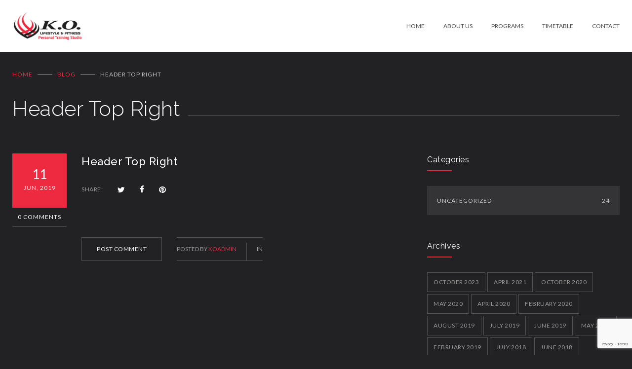

--- FILE ---
content_type: text/html; charset=UTF-8
request_url: https://kolifestylefitness.com.au/gymbase_sidebars/header-top-right/
body_size: 15268
content:
<!DOCTYPE html>
<html lang="en-US">
		<head>
		<!--meta-->
		<meta http-equiv="content-type" content="text/html; charset=UTF-8" />
		<meta name="generator" content="WordPress 6.7.2" />
		<meta name="viewport" content="width=device-width, initial-scale=1, maximum-scale=1" />
		<meta name="description" content="Fitness And Personal Training Studio" />
		<meta name="format-detection" content="telephone=no" />
		<!--style-->
		<link rel="alternate" type="application/rss+xml" title="RSS 2.0" href="https://kolifestylefitness.com.au/feed/" />
		<link rel="pingback" href="https://kolifestylefitness.com.au/xmlrpc.php" />
					<link rel="shortcut icon" href="https://kolifestylefitness.com.au/wp-content/uploads/2021/11/favicon.png" />
			<meta name='robots' content='index, follow, max-image-preview:large, max-snippet:-1, max-video-preview:-1' />
	<style>img:is([sizes="auto" i], [sizes^="auto," i]) { contain-intrinsic-size: 3000px 1500px }</style>
	
	<!-- This site is optimized with the Yoast SEO plugin v20.2.1 - https://yoast.com/wordpress/plugins/seo/ -->
	<title>Header Top Right - Ko Lifestyle And Fitness</title>
	<link rel="canonical" href="https://kolifestylefitness.com.au/gymbase_sidebars/header-top-right/" />
	<meta property="og:locale" content="en_US" />
	<meta property="og:type" content="article" />
	<meta property="og:title" content="Header Top Right - Ko Lifestyle And Fitness" />
	<meta property="og:url" content="https://kolifestylefitness.com.au/gymbase_sidebars/header-top-right/" />
	<meta property="og:site_name" content="Ko Lifestyle And Fitness" />
	<meta property="article:publisher" content="https://www.facebook.com/kolifestylefitness" />
	<meta name="twitter:card" content="summary_large_image" />
	<script type="application/ld+json" class="yoast-schema-graph">{"@context":"https://schema.org","@graph":[{"@type":"WebPage","@id":"https://kolifestylefitness.com.au/gymbase_sidebars/header-top-right/","url":"https://kolifestylefitness.com.au/gymbase_sidebars/header-top-right/","name":"Header Top Right - Ko Lifestyle And Fitness","isPartOf":{"@id":"https://kolifestylefitness.com.au/#website"},"datePublished":"2019-06-11T10:59:44+00:00","dateModified":"2019-06-11T10:59:44+00:00","breadcrumb":{"@id":"https://kolifestylefitness.com.au/gymbase_sidebars/header-top-right/#breadcrumb"},"inLanguage":"en-US","potentialAction":[{"@type":"ReadAction","target":["https://kolifestylefitness.com.au/gymbase_sidebars/header-top-right/"]}]},{"@type":"BreadcrumbList","@id":"https://kolifestylefitness.com.au/gymbase_sidebars/header-top-right/#breadcrumb","itemListElement":[{"@type":"ListItem","position":1,"name":"Home","item":"https://kolifestylefitness.com.au/"},{"@type":"ListItem","position":2,"name":"Header Top Right"}]},{"@type":"WebSite","@id":"https://kolifestylefitness.com.au/#website","url":"https://kolifestylefitness.com.au/","name":"Ko Lifestyle And Fitness","description":"Fitness And Personal Training Studio","publisher":{"@id":"https://kolifestylefitness.com.au/#organization"},"potentialAction":[{"@type":"SearchAction","target":{"@type":"EntryPoint","urlTemplate":"https://kolifestylefitness.com.au/?s={search_term_string}"},"query-input":"required name=search_term_string"}],"inLanguage":"en-US"},{"@type":"Organization","@id":"https://kolifestylefitness.com.au/#organization","name":"KO Lifestyle Fitness","url":"https://kolifestylefitness.com.au/","logo":{"@type":"ImageObject","inLanguage":"en-US","@id":"https://kolifestylefitness.com.au/#/schema/logo/image/","url":"https://kolifestylefitness.com.au/wp-content/uploads/2021/07/ko-logo-web.jpeg","contentUrl":"https://kolifestylefitness.com.au/wp-content/uploads/2021/07/ko-logo-web.jpeg","width":300,"height":123,"caption":"KO Lifestyle Fitness"},"image":{"@id":"https://kolifestylefitness.com.au/#/schema/logo/image/"},"sameAs":["https://www.facebook.com/kolifestylefitness","https://www.instagram.com/kolifestylefitness/"]}]}</script>
	<!-- / Yoast SEO plugin. -->


<script type='application/javascript'>console.log('PixelYourSite Free version 9.3.6');</script>
<link rel='dns-prefetch' href='//widgets.leadconnectorhq.com' />
<link rel='dns-prefetch' href='//fonts.googleapis.com' />
<link rel="alternate" type="application/rss+xml" title="Ko Lifestyle And Fitness &raquo; Feed" href="https://kolifestylefitness.com.au/feed/" />
<link rel="alternate" type="application/rss+xml" title="Ko Lifestyle And Fitness &raquo; Comments Feed" href="https://kolifestylefitness.com.au/comments/feed/" />
<script type="text/javascript">
/* <![CDATA[ */
window._wpemojiSettings = {"baseUrl":"https:\/\/s.w.org\/images\/core\/emoji\/15.0.3\/72x72\/","ext":".png","svgUrl":"https:\/\/s.w.org\/images\/core\/emoji\/15.0.3\/svg\/","svgExt":".svg","source":{"concatemoji":"https:\/\/kolifestylefitness.com.au\/wp-includes\/js\/wp-emoji-release.min.js?ver=6.7.2"}};
/*! This file is auto-generated */
!function(i,n){var o,s,e;function c(e){try{var t={supportTests:e,timestamp:(new Date).valueOf()};sessionStorage.setItem(o,JSON.stringify(t))}catch(e){}}function p(e,t,n){e.clearRect(0,0,e.canvas.width,e.canvas.height),e.fillText(t,0,0);var t=new Uint32Array(e.getImageData(0,0,e.canvas.width,e.canvas.height).data),r=(e.clearRect(0,0,e.canvas.width,e.canvas.height),e.fillText(n,0,0),new Uint32Array(e.getImageData(0,0,e.canvas.width,e.canvas.height).data));return t.every(function(e,t){return e===r[t]})}function u(e,t,n){switch(t){case"flag":return n(e,"\ud83c\udff3\ufe0f\u200d\u26a7\ufe0f","\ud83c\udff3\ufe0f\u200b\u26a7\ufe0f")?!1:!n(e,"\ud83c\uddfa\ud83c\uddf3","\ud83c\uddfa\u200b\ud83c\uddf3")&&!n(e,"\ud83c\udff4\udb40\udc67\udb40\udc62\udb40\udc65\udb40\udc6e\udb40\udc67\udb40\udc7f","\ud83c\udff4\u200b\udb40\udc67\u200b\udb40\udc62\u200b\udb40\udc65\u200b\udb40\udc6e\u200b\udb40\udc67\u200b\udb40\udc7f");case"emoji":return!n(e,"\ud83d\udc26\u200d\u2b1b","\ud83d\udc26\u200b\u2b1b")}return!1}function f(e,t,n){var r="undefined"!=typeof WorkerGlobalScope&&self instanceof WorkerGlobalScope?new OffscreenCanvas(300,150):i.createElement("canvas"),a=r.getContext("2d",{willReadFrequently:!0}),o=(a.textBaseline="top",a.font="600 32px Arial",{});return e.forEach(function(e){o[e]=t(a,e,n)}),o}function t(e){var t=i.createElement("script");t.src=e,t.defer=!0,i.head.appendChild(t)}"undefined"!=typeof Promise&&(o="wpEmojiSettingsSupports",s=["flag","emoji"],n.supports={everything:!0,everythingExceptFlag:!0},e=new Promise(function(e){i.addEventListener("DOMContentLoaded",e,{once:!0})}),new Promise(function(t){var n=function(){try{var e=JSON.parse(sessionStorage.getItem(o));if("object"==typeof e&&"number"==typeof e.timestamp&&(new Date).valueOf()<e.timestamp+604800&&"object"==typeof e.supportTests)return e.supportTests}catch(e){}return null}();if(!n){if("undefined"!=typeof Worker&&"undefined"!=typeof OffscreenCanvas&&"undefined"!=typeof URL&&URL.createObjectURL&&"undefined"!=typeof Blob)try{var e="postMessage("+f.toString()+"("+[JSON.stringify(s),u.toString(),p.toString()].join(",")+"));",r=new Blob([e],{type:"text/javascript"}),a=new Worker(URL.createObjectURL(r),{name:"wpTestEmojiSupports"});return void(a.onmessage=function(e){c(n=e.data),a.terminate(),t(n)})}catch(e){}c(n=f(s,u,p))}t(n)}).then(function(e){for(var t in e)n.supports[t]=e[t],n.supports.everything=n.supports.everything&&n.supports[t],"flag"!==t&&(n.supports.everythingExceptFlag=n.supports.everythingExceptFlag&&n.supports[t]);n.supports.everythingExceptFlag=n.supports.everythingExceptFlag&&!n.supports.flag,n.DOMReady=!1,n.readyCallback=function(){n.DOMReady=!0}}).then(function(){return e}).then(function(){var e;n.supports.everything||(n.readyCallback(),(e=n.source||{}).concatemoji?t(e.concatemoji):e.wpemoji&&e.twemoji&&(t(e.twemoji),t(e.wpemoji)))}))}((window,document),window._wpemojiSettings);
/* ]]> */
</script>
<style id='wp-emoji-styles-inline-css' type='text/css'>

	img.wp-smiley, img.emoji {
		display: inline !important;
		border: none !important;
		box-shadow: none !important;
		height: 1em !important;
		width: 1em !important;
		margin: 0 0.07em !important;
		vertical-align: -0.1em !important;
		background: none !important;
		padding: 0 !important;
	}
</style>
<link rel='stylesheet' id='wp-block-library-css' href='https://kolifestylefitness.com.au/wp-includes/css/dist/block-library/style.min.css?ver=6.7.2' type='text/css' media='all' />
<style id='wp-block-library-theme-inline-css' type='text/css'>
.wp-block-audio :where(figcaption){color:#555;font-size:13px;text-align:center}.is-dark-theme .wp-block-audio :where(figcaption){color:#ffffffa6}.wp-block-audio{margin:0 0 1em}.wp-block-code{border:1px solid #ccc;border-radius:4px;font-family:Menlo,Consolas,monaco,monospace;padding:.8em 1em}.wp-block-embed :where(figcaption){color:#555;font-size:13px;text-align:center}.is-dark-theme .wp-block-embed :where(figcaption){color:#ffffffa6}.wp-block-embed{margin:0 0 1em}.blocks-gallery-caption{color:#555;font-size:13px;text-align:center}.is-dark-theme .blocks-gallery-caption{color:#ffffffa6}:root :where(.wp-block-image figcaption){color:#555;font-size:13px;text-align:center}.is-dark-theme :root :where(.wp-block-image figcaption){color:#ffffffa6}.wp-block-image{margin:0 0 1em}.wp-block-pullquote{border-bottom:4px solid;border-top:4px solid;color:currentColor;margin-bottom:1.75em}.wp-block-pullquote cite,.wp-block-pullquote footer,.wp-block-pullquote__citation{color:currentColor;font-size:.8125em;font-style:normal;text-transform:uppercase}.wp-block-quote{border-left:.25em solid;margin:0 0 1.75em;padding-left:1em}.wp-block-quote cite,.wp-block-quote footer{color:currentColor;font-size:.8125em;font-style:normal;position:relative}.wp-block-quote:where(.has-text-align-right){border-left:none;border-right:.25em solid;padding-left:0;padding-right:1em}.wp-block-quote:where(.has-text-align-center){border:none;padding-left:0}.wp-block-quote.is-large,.wp-block-quote.is-style-large,.wp-block-quote:where(.is-style-plain){border:none}.wp-block-search .wp-block-search__label{font-weight:700}.wp-block-search__button{border:1px solid #ccc;padding:.375em .625em}:where(.wp-block-group.has-background){padding:1.25em 2.375em}.wp-block-separator.has-css-opacity{opacity:.4}.wp-block-separator{border:none;border-bottom:2px solid;margin-left:auto;margin-right:auto}.wp-block-separator.has-alpha-channel-opacity{opacity:1}.wp-block-separator:not(.is-style-wide):not(.is-style-dots){width:100px}.wp-block-separator.has-background:not(.is-style-dots){border-bottom:none;height:1px}.wp-block-separator.has-background:not(.is-style-wide):not(.is-style-dots){height:2px}.wp-block-table{margin:0 0 1em}.wp-block-table td,.wp-block-table th{word-break:normal}.wp-block-table :where(figcaption){color:#555;font-size:13px;text-align:center}.is-dark-theme .wp-block-table :where(figcaption){color:#ffffffa6}.wp-block-video :where(figcaption){color:#555;font-size:13px;text-align:center}.is-dark-theme .wp-block-video :where(figcaption){color:#ffffffa6}.wp-block-video{margin:0 0 1em}:root :where(.wp-block-template-part.has-background){margin-bottom:0;margin-top:0;padding:1.25em 2.375em}
</style>
<style id='classic-theme-styles-inline-css' type='text/css'>
/*! This file is auto-generated */
.wp-block-button__link{color:#fff;background-color:#32373c;border-radius:9999px;box-shadow:none;text-decoration:none;padding:calc(.667em + 2px) calc(1.333em + 2px);font-size:1.125em}.wp-block-file__button{background:#32373c;color:#fff;text-decoration:none}
</style>
<style id='global-styles-inline-css' type='text/css'>
:root{--wp--preset--aspect-ratio--square: 1;--wp--preset--aspect-ratio--4-3: 4/3;--wp--preset--aspect-ratio--3-4: 3/4;--wp--preset--aspect-ratio--3-2: 3/2;--wp--preset--aspect-ratio--2-3: 2/3;--wp--preset--aspect-ratio--16-9: 16/9;--wp--preset--aspect-ratio--9-16: 9/16;--wp--preset--color--black: #000000;--wp--preset--color--cyan-bluish-gray: #abb8c3;--wp--preset--color--white: #ffffff;--wp--preset--color--pale-pink: #f78da7;--wp--preset--color--vivid-red: #cf2e2e;--wp--preset--color--luminous-vivid-orange: #ff6900;--wp--preset--color--luminous-vivid-amber: #fcb900;--wp--preset--color--light-green-cyan: #7bdcb5;--wp--preset--color--vivid-green-cyan: #00d084;--wp--preset--color--pale-cyan-blue: #8ed1fc;--wp--preset--color--vivid-cyan-blue: #0693e3;--wp--preset--color--vivid-purple: #9b51e0;--wp--preset--gradient--vivid-cyan-blue-to-vivid-purple: linear-gradient(135deg,rgba(6,147,227,1) 0%,rgb(155,81,224) 100%);--wp--preset--gradient--light-green-cyan-to-vivid-green-cyan: linear-gradient(135deg,rgb(122,220,180) 0%,rgb(0,208,130) 100%);--wp--preset--gradient--luminous-vivid-amber-to-luminous-vivid-orange: linear-gradient(135deg,rgba(252,185,0,1) 0%,rgba(255,105,0,1) 100%);--wp--preset--gradient--luminous-vivid-orange-to-vivid-red: linear-gradient(135deg,rgba(255,105,0,1) 0%,rgb(207,46,46) 100%);--wp--preset--gradient--very-light-gray-to-cyan-bluish-gray: linear-gradient(135deg,rgb(238,238,238) 0%,rgb(169,184,195) 100%);--wp--preset--gradient--cool-to-warm-spectrum: linear-gradient(135deg,rgb(74,234,220) 0%,rgb(151,120,209) 20%,rgb(207,42,186) 40%,rgb(238,44,130) 60%,rgb(251,105,98) 80%,rgb(254,248,76) 100%);--wp--preset--gradient--blush-light-purple: linear-gradient(135deg,rgb(255,206,236) 0%,rgb(152,150,240) 100%);--wp--preset--gradient--blush-bordeaux: linear-gradient(135deg,rgb(254,205,165) 0%,rgb(254,45,45) 50%,rgb(107,0,62) 100%);--wp--preset--gradient--luminous-dusk: linear-gradient(135deg,rgb(255,203,112) 0%,rgb(199,81,192) 50%,rgb(65,88,208) 100%);--wp--preset--gradient--pale-ocean: linear-gradient(135deg,rgb(255,245,203) 0%,rgb(182,227,212) 50%,rgb(51,167,181) 100%);--wp--preset--gradient--electric-grass: linear-gradient(135deg,rgb(202,248,128) 0%,rgb(113,206,126) 100%);--wp--preset--gradient--midnight: linear-gradient(135deg,rgb(2,3,129) 0%,rgb(40,116,252) 100%);--wp--preset--font-size--small: 13px;--wp--preset--font-size--medium: 20px;--wp--preset--font-size--large: 36px;--wp--preset--font-size--x-large: 42px;--wp--preset--spacing--20: 0.44rem;--wp--preset--spacing--30: 0.67rem;--wp--preset--spacing--40: 1rem;--wp--preset--spacing--50: 1.5rem;--wp--preset--spacing--60: 2.25rem;--wp--preset--spacing--70: 3.38rem;--wp--preset--spacing--80: 5.06rem;--wp--preset--shadow--natural: 6px 6px 9px rgba(0, 0, 0, 0.2);--wp--preset--shadow--deep: 12px 12px 50px rgba(0, 0, 0, 0.4);--wp--preset--shadow--sharp: 6px 6px 0px rgba(0, 0, 0, 0.2);--wp--preset--shadow--outlined: 6px 6px 0px -3px rgba(255, 255, 255, 1), 6px 6px rgba(0, 0, 0, 1);--wp--preset--shadow--crisp: 6px 6px 0px rgba(0, 0, 0, 1);}:where(.is-layout-flex){gap: 0.5em;}:where(.is-layout-grid){gap: 0.5em;}body .is-layout-flex{display: flex;}.is-layout-flex{flex-wrap: wrap;align-items: center;}.is-layout-flex > :is(*, div){margin: 0;}body .is-layout-grid{display: grid;}.is-layout-grid > :is(*, div){margin: 0;}:where(.wp-block-columns.is-layout-flex){gap: 2em;}:where(.wp-block-columns.is-layout-grid){gap: 2em;}:where(.wp-block-post-template.is-layout-flex){gap: 1.25em;}:where(.wp-block-post-template.is-layout-grid){gap: 1.25em;}.has-black-color{color: var(--wp--preset--color--black) !important;}.has-cyan-bluish-gray-color{color: var(--wp--preset--color--cyan-bluish-gray) !important;}.has-white-color{color: var(--wp--preset--color--white) !important;}.has-pale-pink-color{color: var(--wp--preset--color--pale-pink) !important;}.has-vivid-red-color{color: var(--wp--preset--color--vivid-red) !important;}.has-luminous-vivid-orange-color{color: var(--wp--preset--color--luminous-vivid-orange) !important;}.has-luminous-vivid-amber-color{color: var(--wp--preset--color--luminous-vivid-amber) !important;}.has-light-green-cyan-color{color: var(--wp--preset--color--light-green-cyan) !important;}.has-vivid-green-cyan-color{color: var(--wp--preset--color--vivid-green-cyan) !important;}.has-pale-cyan-blue-color{color: var(--wp--preset--color--pale-cyan-blue) !important;}.has-vivid-cyan-blue-color{color: var(--wp--preset--color--vivid-cyan-blue) !important;}.has-vivid-purple-color{color: var(--wp--preset--color--vivid-purple) !important;}.has-black-background-color{background-color: var(--wp--preset--color--black) !important;}.has-cyan-bluish-gray-background-color{background-color: var(--wp--preset--color--cyan-bluish-gray) !important;}.has-white-background-color{background-color: var(--wp--preset--color--white) !important;}.has-pale-pink-background-color{background-color: var(--wp--preset--color--pale-pink) !important;}.has-vivid-red-background-color{background-color: var(--wp--preset--color--vivid-red) !important;}.has-luminous-vivid-orange-background-color{background-color: var(--wp--preset--color--luminous-vivid-orange) !important;}.has-luminous-vivid-amber-background-color{background-color: var(--wp--preset--color--luminous-vivid-amber) !important;}.has-light-green-cyan-background-color{background-color: var(--wp--preset--color--light-green-cyan) !important;}.has-vivid-green-cyan-background-color{background-color: var(--wp--preset--color--vivid-green-cyan) !important;}.has-pale-cyan-blue-background-color{background-color: var(--wp--preset--color--pale-cyan-blue) !important;}.has-vivid-cyan-blue-background-color{background-color: var(--wp--preset--color--vivid-cyan-blue) !important;}.has-vivid-purple-background-color{background-color: var(--wp--preset--color--vivid-purple) !important;}.has-black-border-color{border-color: var(--wp--preset--color--black) !important;}.has-cyan-bluish-gray-border-color{border-color: var(--wp--preset--color--cyan-bluish-gray) !important;}.has-white-border-color{border-color: var(--wp--preset--color--white) !important;}.has-pale-pink-border-color{border-color: var(--wp--preset--color--pale-pink) !important;}.has-vivid-red-border-color{border-color: var(--wp--preset--color--vivid-red) !important;}.has-luminous-vivid-orange-border-color{border-color: var(--wp--preset--color--luminous-vivid-orange) !important;}.has-luminous-vivid-amber-border-color{border-color: var(--wp--preset--color--luminous-vivid-amber) !important;}.has-light-green-cyan-border-color{border-color: var(--wp--preset--color--light-green-cyan) !important;}.has-vivid-green-cyan-border-color{border-color: var(--wp--preset--color--vivid-green-cyan) !important;}.has-pale-cyan-blue-border-color{border-color: var(--wp--preset--color--pale-cyan-blue) !important;}.has-vivid-cyan-blue-border-color{border-color: var(--wp--preset--color--vivid-cyan-blue) !important;}.has-vivid-purple-border-color{border-color: var(--wp--preset--color--vivid-purple) !important;}.has-vivid-cyan-blue-to-vivid-purple-gradient-background{background: var(--wp--preset--gradient--vivid-cyan-blue-to-vivid-purple) !important;}.has-light-green-cyan-to-vivid-green-cyan-gradient-background{background: var(--wp--preset--gradient--light-green-cyan-to-vivid-green-cyan) !important;}.has-luminous-vivid-amber-to-luminous-vivid-orange-gradient-background{background: var(--wp--preset--gradient--luminous-vivid-amber-to-luminous-vivid-orange) !important;}.has-luminous-vivid-orange-to-vivid-red-gradient-background{background: var(--wp--preset--gradient--luminous-vivid-orange-to-vivid-red) !important;}.has-very-light-gray-to-cyan-bluish-gray-gradient-background{background: var(--wp--preset--gradient--very-light-gray-to-cyan-bluish-gray) !important;}.has-cool-to-warm-spectrum-gradient-background{background: var(--wp--preset--gradient--cool-to-warm-spectrum) !important;}.has-blush-light-purple-gradient-background{background: var(--wp--preset--gradient--blush-light-purple) !important;}.has-blush-bordeaux-gradient-background{background: var(--wp--preset--gradient--blush-bordeaux) !important;}.has-luminous-dusk-gradient-background{background: var(--wp--preset--gradient--luminous-dusk) !important;}.has-pale-ocean-gradient-background{background: var(--wp--preset--gradient--pale-ocean) !important;}.has-electric-grass-gradient-background{background: var(--wp--preset--gradient--electric-grass) !important;}.has-midnight-gradient-background{background: var(--wp--preset--gradient--midnight) !important;}.has-small-font-size{font-size: var(--wp--preset--font-size--small) !important;}.has-medium-font-size{font-size: var(--wp--preset--font-size--medium) !important;}.has-large-font-size{font-size: var(--wp--preset--font-size--large) !important;}.has-x-large-font-size{font-size: var(--wp--preset--font-size--x-large) !important;}
:where(.wp-block-post-template.is-layout-flex){gap: 1.25em;}:where(.wp-block-post-template.is-layout-grid){gap: 1.25em;}
:where(.wp-block-columns.is-layout-flex){gap: 2em;}:where(.wp-block-columns.is-layout-grid){gap: 2em;}
:root :where(.wp-block-pullquote){font-size: 1.5em;line-height: 1.6;}
</style>
<link rel='stylesheet' id='contact-form-7-css' href='https://kolifestylefitness.com.au/wp-content/plugins/contact-form-7/includes/css/styles.css?ver=5.7.4' type='text/css' media='all' />
<link rel='stylesheet' id='LeadConnector-css' href='https://kolifestylefitness.com.au/wp-content/plugins/leadconnector/public/css/lc-public.css?ver=1.7' type='text/css' media='all' />
<link rel='stylesheet' id='jquery-qtip-css' href='https://kolifestylefitness.com.au/wp-content/plugins/ql-cost-calculator/style/jquery.qtip.css?ver=6.7.2' type='text/css' media='all' />
<link rel='stylesheet' id='cc-template-css' href='https://kolifestylefitness.com.au/wp-content/plugins/ql-cost-calculator/fonts/template/style.css?ver=6.7.2' type='text/css' media='all' />
<link rel='stylesheet' id='cc-google-font-raleway-css' href='//fonts.googleapis.com/css?family=Raleway%3A400&#038;subset=latin-ext&#038;ver=6.7.2' type='text/css' media='all' />
<link rel='stylesheet' id='cc-google-font-lato-css' href='//fonts.googleapis.com/css?family=Lato%3A300%2C400&#038;subset=latin-ext&#038;ver=6.7.2' type='text/css' media='all' />
<link rel='stylesheet' id='cost_calculator_style-css' href='https://kolifestylefitness.com.au/wp-content/plugins/ql-cost-calculator/style/style.css?ver=6.7.2' type='text/css' media='all' />
<style id='cost_calculator_style-inline-css' type='text/css'>
.cost-calculator-datepicker .ui-datepicker-current-day,
.cost-calculator-box input[type="checkbox"]:checked+.cost-calculator-checkbox-label,
.cost-calculator-box input[type="checkbox"]:checked+.cost-calculator-checkbox-label .checkbox-box,
.cost-calculator-box .ui-slider .ui-slider-handle::after,
.cost-calculator-box .ui-slider-range-min,
input[type='checkbox']:checked + span.cost-calculator-switch-slider,
.cost-calculator-container .cost-calculator-more,
.cost-calculator-container .cost-calculator-more[type="submit"],
body .cost-calculator-container .cost-calculator-more.cost-calculator-gray:hover
{
	background-color: #409915;
}
.cost-calculator-box input[type="checkbox"]:checked+.cost-calculator-checkbox-label::before,
.cost-calculator-datepicker .ui-datepicker-prev:hover span::before,
.cost-calculator-datepicker .ui-datepicker-next:hover span::before,
.cost-calculator-summary-price,
.cost-calculator-box .ui-selectmenu-button.ui-corner-top .ui-icon,
.cost-calculator-box .ui-selectmenu-button:hover .ui-icon,
.cost-calculator-box .cost-calculator-datepicker-container:hover .ui-icon,
.cost-calculator-dropdown.cost-calculator-dropdown.ui-selectmenu-menu .ui-menu li.ui-state-focus,
div.cost-calculator-summary-box::before
{
	color: #409915;
}
.cost-calculator-box input[type="checkbox"]:checked+.cost-calculator-checkbox-label,
.cost-calculator-box input[type="checkbox"]:checked+.cost-calculator-checkbox-label .checkbox-box,
.cost-calculator-box .ui-slider-handle .cost-slider-tooltip .cost-calculator-value,
.cost-calculator-container .cost-calculator-more,
.cost-calculator-container .cost-calculator-more[type="submit"],
body .cost-calculator-container .cost-calculator-more.cost-calculator-gray:hover
{
	border-color: #409915;
}
.cost-calculator-box .ui-slider-handle .cost-slider-tooltip .cost-calculator-arrow::before
{
	border-color: #409915 transparent;
}
.cost-calculator-datepicker .ui-datepicker-prev span::before,
.cost-calculator-datepicker .ui-datepicker-next span::before,
.cost-calculator-dropdown.ui-selectmenu-menu .ui-menu li,
.cost-calculator-box .cost-calculator-checkbox-label,
.cost-calculator-box .ui-slider-handle .cost-slider-tooltip .cost-calculator-value,
.cost-calculator-box .ui-selectmenu-button span.ui-selectmenu-text,
.cost-calculator-box .ui-selectmenu-button .ui-icon,
.cost-calculator-box .cost-calculator-datepicker-container .ui-icon,
.cost-calculator-price-description,
input[type='checkbox'] + span.cost-calculator-switch-slider::after,
.cost-calculator-form .cost-calculator-contact-box-submit-container p,
.cost-calculator-container input,
.cost-calculator-container input[type='text'],
.cost-calculator-container input[type='email'],
.cost-calculator-container input[type='number'],
.cost-calculator-container textarea,
.cost-calculator-terms-container label
{
	color: #FFFFFF;
}
.cost-calculator-datepicker.ui-datepicker,
.cost-calculator-box .cost-calculator-checkbox-label,
.cost-calculator-box .ui-slider .ui-slider-handle,
.cost-calculator-box .ui-selectmenu-button,
.cost-calculator-dropdown.ui-selectmenu-menu .ui-menu,
div.cost-calculator-box .ui-selectmenu-button .ui-icon,
div.cost-calculator-box .cost-calculator-datepicker-container .ui-icon,
.cost-calculator-container input,
.cost-calculator-container input[type='text'],
.cost-calculator-container input[type='email'],
.cost-calculator-container input[type='number'],
.cost-calculator-container textarea,
.cost-calculator-container .g-recaptcha-wrapper
{
	border-color: #515151;
}
.cost-calculator-datepicker.ui-datepicker .ui-datepicker-title,
.cost-calculator-box label,
.cost-calculator-contact-box>.vc_row>label
{
	color: #FFFFFF;
}
.cost-calculator-container .cost-calculator-flex-box label
{
	color: #FFFFFF;
}
.cost-calculator-box,
body .vc_row .cost-calculator-box,
.vc_row .wpb_column .cost-calculator-box
{
		background: #222224;
	padding: 24px 30px 30px;
	}
.cost-calculator-box.cost-calculator-transparent,
body .vc_row .cost-calculator-box.cost-calculator-transparent,
.vc_row .wpb_column .cost-calculator-box.cost-calculator-transparent
{
	background: transparent;
}
.vc_row .wpb_column .cost-calculator-box.cost-calculator-float,
body .vc_row .cost-calculator-box.cost-calculator-float
{
	background: none;
}
@media screen and (max-width:1189px)
{
	.cost-calculator-box,
	body .vc_row .cost-calculator-box,
	.vc_row .wpb_column .cost-calculator-box
	{
		padding-left: 20px;
		padding-right: 20px;
	}
}
@media screen and (max-width:479px)
{
	.cost-calculator-box,
	body .vc_row .cost-calculator-box,
	.vc_row .wpb_column .cost-calculator-box
	{
		padding: 19px 15px 25px;
	}
}
.cost-calculator-box.cost-calculator-float,
.vc_row .wpb_column .cost-calculator-box.cost-calculator-float,
body .vc_row .cost-calculator-box.cost-calculator-float
{
	padding: 0;
}
.cost-calculator-box .ui-slider,
input[type='checkbox'] + span.cost-calculator-switch-slider
{
	background-color: #343436;
}
.cost-calculator-container p
{
	font-size: 16px;
}
.cost-calculator-box .cost-calculator-summary-price
{
	font-size: 62px;
}
.vc_row .wpb_column .cost-calculator-box.cost-calculator-summary-box,
body .vc_row .cost-calculator-box.cost-calculator-summary-box
{
	padding: 24px 30px 30px;
}
.cost-calculator-summary-price.cost-calculator-small-currency .cost-calculator-currency,
.cost-calculator-summary-price.cost-calculator-small-currency .currency
{
	display: inline-block;
	font-size: 26px;
	font-weight: 400;
	margin: 7px 3px 0;
}
p.cost-calculator-price-description
{
	font-weight: 400;
	letter-spacing: 0.5px;
}
body .cost-calculator-container h1,
body .cost-calculator-container h2,
body .cost-calculator-container h3,
body .cost-calculator-container h4,
body .cost-calculator-container h5,
body .cost-calculator-container h6
{
	font-family: 'Raleway', 'Arial', sans-serif;
}
.cost-calculator-container .cost-calculator-flex-box label
{
	font-family: 'Lato', 'Arial', sans-serif;
	color: #999;
	letter-spacing: 1px;
}
.cost-calculator-container input,
.cost-calculator-container input[type='text'],
.cost-calculator-container input[type='email'],
.cost-calculator-container input[type='number']
{
	font-family: 'Lato', 'Arial', sans-serif;
	font-size: 15px;
}
.cost-calculator-container .cost-calculator-more,
.cost-calculator-container .cost-calculator-more[type="submit"]
{
	font-size: 12px;
	letter-spacing: 0.5px;
	line-height: normal;
	background: transparent;
	border-color: #515151;
	padding: 15px 30px 16px;
	border-width: 1px;
	-moz-border-radius: 0;
	-webkit-border-radius: 0;
	border-radius: 0;
}
.cost-calculator-container .cost-calculator-more span,
.cost-calculator-container .cost-calculator-more[type="submit"] span
{
	font-family: 'Lato', 'Arial', sans-serif;
}
.cost-calculator-container .cost-calculator-more:hover,
.cost-calculator-container .cost-calculator-more[type="submit"]:hover
{
	color: #FFF;
	line-height: normal;
	background: #409915;
	border-color: #409915;
}
body div .cost-calculator-sum,
body div.vc_row .wpb_column .cost-calculator-sum,
body div.vc_row .wpb_column.cost-calculator-sum
{
	clear: none;
	padding-top: 33px;
	padding-bottom: 30px;
	-ms-flex-item-align: center;
	-webkit-align-self: center;
	-moz-align-self: center;
	align-self: center;
}
.cost-calculator-box label
{
	font-size: 16px;
	line-height: 26px;
	letter-spacing: 0.5px;
}
.cost-calculator-box .ui-slider-handle .cost-slider-tooltip .cost-calculator-value
{
	background: #222224;
	font-family: 'Lato', 'Arial', sans-serif;
	font-size: 12px;
	line-height: 17px;
	letter-spacing: 0.5px;
}
.cost-calculator-box .ui-slider-handle .cost-slider-tooltip .cost-calculator-arrow::after
{	
	border-color: #222224 transparent;
}
.cost-calculator-form .cost-calculator-box input,
.cost-calculator-form .cost-calculator-box input[type='text'],
.cost-calculator-form .cost-calculator-box input[type='email'],
.cost-calculator-form .cost-calculator-box input[type='number'],
.cost-calculator-form .cost-calculator-box input[type='text']:focus,
.cost-calculator-form .cost-calculator-box input[type='email']:focus,
.cost-calculator-form .cost-calculator-box input[type='number']:focus,
.cost-calculator-form .cost-calculator-box input[type='text']:active,
.cost-calculator-form .cost-calculator-box input[type='email']:active,
.cost-calculator-form .cost-calculator-box input[type='number']:active,
.cost-calculator-container input,
.cost-calculator-container input[type='text'],
.cost-calculator-container input[type='email'],
.cost-calculator-container input[type='number'],
.cost-calculator-container textarea,
.cost-calculator-box .ui-selectmenu-button,
.cost-calculator-box .cost-calculator-checkbox-label
{
	background: transparent;
}
.cost-calculator-datepicker.ui-datepicker,
.cost-calculator-datepicker.ui-datepicker table tr:nth-child(2n+1)
{
	background: #222224;
}
.cost-calculator-datepicker.ui-datepicker td a
{
	color: #C5C5C5;
}
.cost-calculator-block .blockOverlay
{
	background: #222224 !important;
}
.cost-calculator-box .ui-slider .ui-slider-handle
{
	width: 26px;
	height: 26px;
	background: #222224;
	border: 2px solid #409915;
}
.cost-calculator-box .ui-slider .ui-slider-handle::after
{
	background: transparent;
}
.cost-calculator-box .ui-slider-handle .cost-slider-tooltip
{
	margin-left: -1px;
	top: 38px;
}
.cost-calculator-box .ui-selectmenu-button.ui-corner-top .ui-icon,
.cost-calculator-box .ui-selectmenu-button:hover .ui-icon,
.cost-calculator-box .cost-calculator-datepicker-container:hover .ui-icon,
.cost-calculator-dropdown.cost-calculator-dropdown.ui-selectmenu-menu .ui-menu li.ui-state-focus
{
	color: #FFF;
}
.cost-calculator-dropdown.cost-calculator-dropdown.ui-selectmenu-menu .ui-menu li
{
	font-size: 12px;
	text-transform: uppercase;
	background: #111;
	color: #999;
}
.cost-calculator-dropdown.ui-selectmenu-menu .ui-menu
{
	border-color: #111;
}
.cost-calculator-box .ui-selectmenu-button span.ui-selectmenu-text
{
	font-size: 15px;
}
.cost-calculator-box .ui-selectmenu-button span.ui-selectmenu-text,
.cost-calculator-dropdown.ui-selectmenu-menu .ui-menu li
{
	font-family: 'Lato', 'Arial', sans-serif;
}
.cost-calculator-box .ui-selectmenu-button.ui-corner-top
{
	border-color: #111;
	background: #111;
}
@media screen and (max-width:1249px)
{
	.cost-calculator-container .cost-calculator-more,
	.cost-calculator-container .cost-calculator-more[type="submit"]
	{
		padding-left: 20px;
		padding-right: 20px;
	}
	.cost-calculator-container p
	{
		font-size: 15px;
	}
	.cost-calculator-box,
	body .vc_row .cost-calculator-box,
	.vc_row .wpb_column .cost-calculator-box
	{
		padding-left: 20px;
		padding-right: 20px;
	}
	body .cost-calculator-sum,
	body .vc_row .wpb_column .cost-calculator-sum,
	body .vc_row .wpb_column.cost-calculator-sum
	{
		padding-left: 10px;
		padding-right: 10px;
	}
	.cost-calculator-box .cost-calculator-summary-price
	{
		font-size: 54px;
	}
	p.cost-calculator-price-description
	{
		font-size: 14px;
		line-height: 22px;
	}
	.cost-calculator-form .cost-calculator-box input,
	.cost-calculator-form .cost-calculator-box input[type='text'],
	.cost-calculator-form .cost-calculator-box input[type='email'],
	.cost-calculator-form .cost-calculator-box input[type='number']
	{
		padding: 12px 10px;
	}
}
@media screen and (max-width:767px)
{
	body .cost-calculator-sum,
	body .vc_row .wpb_column .cost-calculator-sum,
	body .vc_row .wpb_column.cost-calculator-sum
	{
		padding-left: 30px;
		padding-right: 30px;
	}
	body .cost-calculator-form .cost-calculator-flex-box.vc_row fieldset.wpb_column
	{
		margin-top: 0;
		margin-left: 0;
	}
}

</style>
<link rel='stylesheet' id='cost_calculator_style_responsive-css' href='https://kolifestylefitness.com.au/wp-content/plugins/ql-cost-calculator/style/responsive.css?ver=6.7.2' type='text/css' media='all' />
<link rel='stylesheet' id='reset-css' href='https://kolifestylefitness.com.au/wp-content/themes/gymbase/style/reset.css?ver=6.7.2' type='text/css' media='all' />
<link rel='stylesheet' id='superfish-css' href='https://kolifestylefitness.com.au/wp-content/themes/gymbase/style/superfish.css?ver=6.7.2' type='text/css' media='all' />
<link rel='stylesheet' id='prettyPhoto-css' href='https://kolifestylefitness.com.au/wp-content/themes/gymbase/style/prettyPhoto.css?ver=6.7.2' type='text/css' media='all' />
<link rel='stylesheet' id='odometer-css' href='https://kolifestylefitness.com.au/wp-content/themes/gymbase/style/odometer-theme-default.css?ver=6.7.2' type='text/css' media='all' />
<link rel='stylesheet' id='parent-style-css' href='https://kolifestylefitness.com.au/wp-content/themes/gymbase/style.css?ver=6.7.2' type='text/css' media='all' />
<link rel='stylesheet' id='google-font-raleway-css' href='//fonts.googleapis.com/css?family=Raleway%3A300%2C400%2C500%2C600&#038;subset=latin%2Clatin-ext&#038;ver=6.7.2' type='text/css' media='all' />
<link rel='stylesheet' id='google-font-lato-css' href='//fonts.googleapis.com/css?family=Lato%3A400&#038;subset=latin%2Clatin-ext&#038;ver=6.7.2' type='text/css' media='all' />
<link rel='stylesheet' id='google-font-garamond-css' href='//fonts.googleapis.com/css?family=EB+Garamond%3A400i&#038;subset=latin%2Clatin-ext&#038;ver=6.7.2' type='text/css' media='all' />
<link rel='stylesheet' id='animations-css' href='https://kolifestylefitness.com.au/wp-content/themes/gymbase/style/animations.css?ver=6.7.2' type='text/css' media='all' />
<link rel='stylesheet' id='main-css' href='https://kolifestylefitness.com.au/wp-content/themes/gymbase-child/style.css?ver=6.7.2' type='text/css' media='all' />
<link rel='stylesheet' id='responsive-css' href='https://kolifestylefitness.com.au/wp-content/themes/gymbase/style/responsive.css?ver=6.7.2' type='text/css' media='all' />
<link rel='stylesheet' id='gb-template-css' href='https://kolifestylefitness.com.au/wp-content/themes/gymbase/fonts/template/style.css?ver=6.7.2' type='text/css' media='all' />
<link rel='stylesheet' id='gb-features-css' href='https://kolifestylefitness.com.au/wp-content/themes/gymbase/fonts/features/style.css?ver=6.7.2' type='text/css' media='all' />
<link rel='stylesheet' id='gb-social-css' href='https://kolifestylefitness.com.au/wp-content/themes/gymbase/fonts/social/style.css?ver=6.7.2' type='text/css' media='all' />
<link rel='stylesheet' id='custom-css' href='https://kolifestylefitness.com.au/wp-content/themes/gymbase/custom.css?ver=6.7.2' type='text/css' media='all' />
<style id='custom-inline-css' type='text/css'>
.box-header::after
{
		background: #ee2a40;
	}
.footer .box-header::after
{
		background: #ee2a40;
	}
.logo-left
{
	color: #ee2a40;
}
.more:hover,
.pagination li a.more:hover,
.scrolling-list-control-left:hover,
.scrolling-list-control-right:hover,
.widget_archive li a:hover,
.widget_tag_cloud a:hover,
.ui-tabs-nav li a:hover,
.ui-tabs-nav:not(.tt_tabs_navigation) li.ui-tabs-active a,
.tabs-navigation li a:hover,
.tabs-navigation li a.selected,
.cost-calculator-box.cost-calculator-sum.white .cost-calculator-more[type="submit"]
{
		background-color: #ee2a40;
	}
.more:hover,
body .scrolling-list-control-left:hover,
body .scrolling-list-control-right:hover,
.widget_archive li a:hover,
.widget_tag_cloud a:hover,
.scrolling-list li a:hover .number,
.pagination li a:hover,
.pagination li.selected a,
.pagination li.selected span,
.ui-tabs-nav li a:hover,
.ui-tabs-nav li.ui-tabs-active a,
.tabs-navigation li a:hover,
.tabs-navigation li a.selected,
.cost-calculator-box.cost-calculator-sum.white .cost-calculator-more[type="submit"]
{
	border-color: #ee2a40;
}
.footer .more:hover,
.footer .pagination li a.more:hover,
.footer .scrolling-list-control-left:hover,
.footer .scrolling-list-control-right:hover,
.footer .widget_archive li a:hover,
.footer .widget_tag_cloud a:hover,
.footer .ui-tabs-nav li a:hover,
.footer .ui-tabs-nav li.ui-tabs-active a,
.footer .tabs-navigation li a:hover,
.footer .tabs-navigation li a.selected
{
		background-color: #ee2a40;
	}
.footer .more:hover,
body .footer .scrolling-list-control-left:hover,
body .footer .scrolling-list-control-right:hover,
.footer .widget_archive li a:hover,
.footer .widget_tag_cloud a:hover,
.footer .scrolling-list li a:hover .number,
.footer .pagination li a:hover,
.footer .pagination li.selected a,
.footer .pagination li.selected span,
.footer .ui-tabs-nav li a:hover,
.footer .ui-tabs-nav li.ui-tabs-active a,
.footer .tabs-navigation li a:hover,
.footer .tabs-navigation li a.selected
{
	border-color: #ee2a40;
}
.sf-menu li.selected a, .sf-menu li.current-menu-item a, .sf-menu li.current-menu-ancestor a
{
	color: #ee2a40;
}
.sf-menu li:hover a
{
	color: #ee2a40;
}
.tabs-box-navigation.sf-menu .tabs-box-navigation-selected
{
	background-color: #ee2a40;
}
a,
.post-footer-details li a,
.footer a
{
	color: #ee2a40;
}
.comment-box .first-row
{
		background-color: #ee2a40;
	}
.comment-box .comments-number:hover
{
		border-bottom: 1px solid #ee2a40;
	}
.gb-gallery li .description
{
	background-color: #ee2a40;
}
.gb-gallery li:hover .description,
.gallery-item-details-list .image-box:hover .description
{
	background-color: #ee2a40;
}
.timetable tr .event
{
	background-color: #ee2a40;
}
.feature-item .icon::before
{
	color: #ee2a40;
}
.footer-banner-box:nth-child(3n+1) .footer-box .icon::after,
.border-columns .feature-item.feature-item-hover-background:hover .icon.white::after
{
	background-color: #ee2a40;
}
.counter-box .progress-bar
{
	background: #ee2a40;
}
.items-list li[class^="template-"]::before,
.items-list li[class*=" template-"]::before,
.footer .menu li a::before
{
	color: #ee2a40;
}
.cost-calculator-box.cost-calculator-sum.white .cost-calculator-more[type="submit"]:hover
{
	background: #ee2a40;
	border-color: #ee2a40;
}
.cost-calculator-box.cost-calculator-sum.gray .cost-calculator-summary-price,
.cost-calculator-box.cost-calculator-sum.white .cost-calculator-summary-price
{
	color: #ee2a40;
}
.theme-page .border-columns,
.theme-page .vc_row.border-columns div.wpb_column:last-child,
.theme-page .vc_row.border-columns:not(.counters-group) .wpb_column
{
	border-color: #ee2a40;
}
.testimonials li blockquote::before
{
	color: #ee2a40;
}
.gallery-item-details-list .title-box
{
		border-top-color: #ee2a40;
	}
.accordion .ui-accordion-header.ui-state-hover,
.ui-accordion-header.ui-state-hover
{
		border-bottom-color: #ee2a40;
	}
.accordion .ui-accordion-header.ui-state-active,
.ui-accordion-header.ui-state-active
{
		border-bottom-color: #ee2a40;
	}

</style>
<script type="text/javascript" src="https://widgets.leadconnectorhq.com/loader.js?ver=6.7.2" id="LeadConnector.lc_text_widget-js"></script>
<script type="text/javascript" src="https://kolifestylefitness.com.au/wp-includes/js/jquery/jquery.min.js?ver=3.7.1" id="jquery-core-js"></script>
<script type="text/javascript" src="https://kolifestylefitness.com.au/wp-includes/js/jquery/jquery-migrate.min.js?ver=3.4.1" id="jquery-migrate-js"></script>
<script type="text/javascript" id="LeadConnector-js-extra">
/* <![CDATA[ */
var lc_public_js = {"text_widget_location_id":"pdqASBypKulkkpUA4Yc8","text_widget_heading":"","text_widget_sub_heading":"","text_widget_error":"0","text_widget_use_email_field":"0","text_widget_settings":{"supportContact":"","promptAvatar":"https:\/\/widgets.leadconnectorhq.com\/chat-widget\/assets\/defaultAvatar.png","heading":"Have a question?","legalMsg":"By submitting you agree to receive SMS or e-mails for the provided channel. Rates may be applied.","agencyWebsite":"https:\/\/www.zipleads.com.au","useEmailField":true,"enableRevisitMessage":true,"agencyName":"ZipLeads","showPrompt":true,"autoCountryCode":true,"subHeading":"Enter your question below and a representative will get right back to you.","widgetPrimaryColor":"#EE2A40","countryCode":"","promptMsg":"Hi there, have a question? Text us here.","revisitPromptMsg":"Welcome back {{name}}, how can we help you today?","successMsg":"One of our representatives will contact you shortly.","showAgencyBranding":true,"thankYouMsg":"Thank You!"},"text_widget_cdn_base_url":"https:\/\/widgets.leadconnectorhq.com\/"};
/* ]]> */
</script>
<script type="text/javascript" src="https://kolifestylefitness.com.au/wp-content/plugins/leadconnector/public/js/lc-public.js?ver=1.7" id="LeadConnector-js"></script>
<script type="text/javascript" src="https://kolifestylefitness.com.au/wp-content/plugins/pixelyoursite/dist/scripts/jquery.bind-first-0.2.3.min.js?ver=6.7.2" id="jquery-bind-first-js"></script>
<script type="text/javascript" src="https://kolifestylefitness.com.au/wp-content/plugins/pixelyoursite/dist/scripts/js.cookie-2.1.3.min.js?ver=2.1.3" id="js-cookie-pys-js"></script>
<script type="text/javascript" id="pys-js-extra">
/* <![CDATA[ */
var pysOptions = {"staticEvents":{"facebook":{"init_event":[{"delay":0,"type":"static","name":"PageView","pixelIds":["487019338161033"],"eventID":"7179a817-374c-48bf-8e07-2fcb247349de","params":{"page_title":"Header Top Right","post_type":"gymbase_sidebars","post_id":296,"plugin":"PixelYourSite","user_role":"guest","event_url":"kolifestylefitness.com.au\/gymbase_sidebars\/header-top-right\/"},"e_id":"init_event","ids":[],"hasTimeWindow":false,"timeWindow":0,"woo_order":"","edd_order":""}]}},"dynamicEvents":{"automatic_event_form":{"facebook":{"delay":0,"type":"dyn","name":"Form","pixelIds":["487019338161033"],"eventID":"2f397d35-aa1c-4a67-8957-4f543132db9e","params":{"page_title":"Header Top Right","post_type":"gymbase_sidebars","post_id":296,"plugin":"PixelYourSite","user_role":"guest","event_url":"kolifestylefitness.com.au\/gymbase_sidebars\/header-top-right\/"},"e_id":"automatic_event_form","ids":[],"hasTimeWindow":false,"timeWindow":0,"woo_order":"","edd_order":""}},"automatic_event_download":{"facebook":{"delay":0,"type":"dyn","name":"Download","extensions":["","doc","exe","js","pdf","ppt","tgz","zip","xls"],"pixelIds":["487019338161033"],"eventID":"1772a595-cac2-4842-8f90-b23c67b1066d","params":{"page_title":"Header Top Right","post_type":"gymbase_sidebars","post_id":296,"plugin":"PixelYourSite","user_role":"guest","event_url":"kolifestylefitness.com.au\/gymbase_sidebars\/header-top-right\/"},"e_id":"automatic_event_download","ids":[],"hasTimeWindow":false,"timeWindow":0,"woo_order":"","edd_order":""}},"automatic_event_comment":{"facebook":{"delay":0,"type":"dyn","name":"Comment","pixelIds":["487019338161033"],"eventID":"e6cfcca9-793f-4b6c-82ea-d7db58ad0bd4","params":{"page_title":"Header Top Right","post_type":"gymbase_sidebars","post_id":296,"plugin":"PixelYourSite","user_role":"guest","event_url":"kolifestylefitness.com.au\/gymbase_sidebars\/header-top-right\/"},"e_id":"automatic_event_comment","ids":[],"hasTimeWindow":false,"timeWindow":0,"woo_order":"","edd_order":""}},"automatic_event_scroll":{"facebook":{"delay":0,"type":"dyn","name":"PageScroll","scroll_percent":30,"pixelIds":["487019338161033"],"eventID":"9c80526a-5b20-4eaa-9482-6b9418d441fa","params":{"page_title":"Header Top Right","post_type":"gymbase_sidebars","post_id":296,"plugin":"PixelYourSite","user_role":"guest","event_url":"kolifestylefitness.com.au\/gymbase_sidebars\/header-top-right\/"},"e_id":"automatic_event_scroll","ids":[],"hasTimeWindow":false,"timeWindow":0,"woo_order":"","edd_order":""}},"automatic_event_time_on_page":{"facebook":{"delay":0,"type":"dyn","name":"TimeOnPage","time_on_page":30,"pixelIds":["487019338161033"],"eventID":"bad46bbc-2845-45d7-8235-36b7cd23db89","params":{"page_title":"Header Top Right","post_type":"gymbase_sidebars","post_id":296,"plugin":"PixelYourSite","user_role":"guest","event_url":"kolifestylefitness.com.au\/gymbase_sidebars\/header-top-right\/"},"e_id":"automatic_event_time_on_page","ids":[],"hasTimeWindow":false,"timeWindow":0,"woo_order":"","edd_order":""}}},"triggerEvents":[],"triggerEventTypes":[],"facebook":{"pixelIds":["487019338161033"],"advancedMatching":[],"removeMetadata":false,"contentParams":{"post_type":"gymbase_sidebars","post_id":296,"content_name":"Header Top Right","tags":"","categories":[]},"commentEventEnabled":true,"wooVariableAsSimple":false,"downloadEnabled":true,"formEventEnabled":true,"ajaxForServerEvent":true,"serverApiEnabled":true,"wooCRSendFromServer":false},"debug":"","siteUrl":"https:\/\/kolifestylefitness.com.au","ajaxUrl":"https:\/\/kolifestylefitness.com.au\/wp-admin\/admin-ajax.php","ajax_event":"84e6f24bda","enable_remove_download_url_param":"1","cookie_duration":"7","last_visit_duration":"60","enable_success_send_form":"","gdpr":{"ajax_enabled":false,"all_disabled_by_api":false,"facebook_disabled_by_api":false,"analytics_disabled_by_api":false,"google_ads_disabled_by_api":false,"pinterest_disabled_by_api":false,"bing_disabled_by_api":false,"facebook_prior_consent_enabled":true,"analytics_prior_consent_enabled":true,"google_ads_prior_consent_enabled":null,"pinterest_prior_consent_enabled":true,"bing_prior_consent_enabled":true,"cookiebot_integration_enabled":false,"cookiebot_facebook_consent_category":"marketing","cookiebot_analytics_consent_category":"statistics","cookiebot_google_ads_consent_category":null,"cookiebot_pinterest_consent_category":"marketing","cookiebot_bing_consent_category":"marketing","consent_magic_integration_enabled":false,"real_cookie_banner_integration_enabled":false,"cookie_notice_integration_enabled":false,"cookie_law_info_integration_enabled":false},"woo":{"enabled":false},"edd":{"enabled":false}};
/* ]]> */
</script>
<script type="text/javascript" src="https://kolifestylefitness.com.au/wp-content/plugins/pixelyoursite/dist/scripts/public.js?ver=9.3.6" id="pys-js"></script>
<script type="text/javascript" src="https://kolifestylefitness.com.au/wp-includes/js/jquery/ui/core.min.js?ver=1.13.3" id="jquery-ui-core-js"></script>
<script type="text/javascript" src="https://kolifestylefitness.com.au/wp-includes/js/jquery/ui/accordion.min.js?ver=1.13.3" id="jquery-ui-accordion-js"></script>
<script type="text/javascript" src="https://kolifestylefitness.com.au/wp-includes/js/jquery/ui/tabs.min.js?ver=1.13.3" id="jquery-ui-tabs-js"></script>
<script type="text/javascript" src="https://kolifestylefitness.com.au/wp-content/themes/gymbase/js/jquery.ba-bbq.min.js?ver=6.7.2" id="jquery-ba-bqq-js"></script>
<script type="text/javascript" src="https://kolifestylefitness.com.au/wp-content/themes/gymbase/js/jquery.easing.1.4.1.js?ver=6.7.2" id="jquery-easing-js"></script>
<script type="text/javascript" src="https://kolifestylefitness.com.au/wp-content/themes/gymbase/js/jquery.carouFredSel-6.2.1-packed.js?ver=6.7.2" id="jquery-carouFredSel-js"></script>
<script type="text/javascript" src="https://kolifestylefitness.com.au/wp-content/themes/gymbase/js/jquery.timeago.js?ver=6.7.2" id="jquery-timeago-js"></script>
<script type="text/javascript" src="https://kolifestylefitness.com.au/wp-content/themes/gymbase/js/jquery.hint.js?ver=6.7.2" id="jquery-hint-js"></script>
<script type="text/javascript" src="https://kolifestylefitness.com.au/wp-content/themes/gymbase/js/jquery.imagesloaded-packed.js?ver=6.7.2" id="jquery-imagesloaded-js"></script>
<script type="text/javascript" src="https://kolifestylefitness.com.au/wp-content/themes/gymbase/js/jquery.isotope-packed.js?ver=6.7.2" id="jquery-isotope-js"></script>
<script type="text/javascript" id="theme-main-js-extra">
/* <![CDATA[ */
var config = [];
config = {"ajaxurl":"https:\/\/kolifestylefitness.com.au\/wp-admin\/admin-ajax.php","themename":"gymbase","slider_autoplay":"true","slide_interval":5000,"slider_effect":"scroll","slider_transition":"swing","slider_transition_speed":500};;
/* ]]> */
</script>
<script type="text/javascript" src="https://kolifestylefitness.com.au/wp-content/themes/gymbase/js/main.js?ver=6.7.2" id="theme-main-js"></script>
<link rel="https://api.w.org/" href="https://kolifestylefitness.com.au/wp-json/" /><link rel="EditURI" type="application/rsd+xml" title="RSD" href="https://kolifestylefitness.com.au/xmlrpc.php?rsd" />
<meta name="generator" content="WordPress 6.7.2" />
<link rel='shortlink' href='https://kolifestylefitness.com.au/?p=296' />
<link rel="alternate" title="oEmbed (JSON)" type="application/json+oembed" href="https://kolifestylefitness.com.au/wp-json/oembed/1.0/embed?url=https%3A%2F%2Fkolifestylefitness.com.au%2Fgymbase_sidebars%2Fheader-top-right%2F" />
<link rel="alternate" title="oEmbed (XML)" type="text/xml+oembed" href="https://kolifestylefitness.com.au/wp-json/oembed/1.0/embed?url=https%3A%2F%2Fkolifestylefitness.com.au%2Fgymbase_sidebars%2Fheader-top-right%2F&#038;format=xml" />

<!--BEGIN: TRACKING CODE MANAGER (v2.0.16) BY INTELLYWP.COM IN HEAD//-->
<!-- Facebook Pixel Code -->
<script>
  !function(f,b,e,v,n,t,s)
  {if(f.fbq)return;n=f.fbq=function(){n.callMethod?
  n.callMethod.apply(n,arguments):n.queue.push(arguments)};
  if(!f._fbq)f._fbq=n;n.push=n;n.loaded=!0;n.version='2.0';
  n.queue=[];t=b.createElement(e);t.async=!0;
  t.src=v;s=b.getElementsByTagName(e)[0];
  s.parentNode.insertBefore(t,s)}(window, document,'script',
  'https://connect.facebook.net/en_US/fbevents.js');
  fbq('init', '487019338161033');
  fbq('track', 'PageView');
</script>
<noscript><img height="1" width="1" src="https://www.facebook.com/tr?id=487019338161033&ev=PageView&noscript=1" /></noscript>
<!-- End Facebook Pixel Code -->
<!--END: https://wordpress.org/plugins/tracking-code-manager IN HEAD//--><style type="text/css">.recentcomments a{display:inline !important;padding:0 !important;margin:0 !important;}</style><meta name="generator" content="Powered by WPBakery Page Builder - drag and drop page builder for WordPress."/>
<meta name="generator" content="Powered by Slider Revolution 6.5.1 - responsive, Mobile-Friendly Slider Plugin for WordPress with comfortable drag and drop interface." />
<!-- Global site tag (gtag.js) - Google Ads: 999653786 -->
<script async src="https://www.googletagmanager.com/gtag/js?id=AW-999653786"></script>
<script>
  window.dataLayer = window.dataLayer || [];
  function gtag(){dataLayer.push(arguments);}
  gtag('js', new Date());

  gtag('config', 'AW-999653786');
</script>
<!-- Google Tag Manager -->
<script>(function(w,d,s,l,i){w[l]=w[l]||[];w[l].push({'gtm.start':
new Date().getTime(),event:'gtm.js'});var f=d.getElementsByTagName(s)[0],
j=d.createElement(s),dl=l!='dataLayer'?'&l='+l:'';j.async=true;j.src=
'https://www.googletagmanager.com/gtm.js?id='+i+dl;f.parentNode.insertBefore(j,f);
})(window,document,'script','dataLayer','GTM-P9JPQHL');</script>
<!-- End Google Tag Manager --><script type="text/javascript">function setREVStartSize(e){
			//window.requestAnimationFrame(function() {				 
				window.RSIW = window.RSIW===undefined ? window.innerWidth : window.RSIW;	
				window.RSIH = window.RSIH===undefined ? window.innerHeight : window.RSIH;	
				try {								
					var pw = document.getElementById(e.c).parentNode.offsetWidth,
						newh;
					pw = pw===0 || isNaN(pw) ? window.RSIW : pw;
					e.tabw = e.tabw===undefined ? 0 : parseInt(e.tabw);
					e.thumbw = e.thumbw===undefined ? 0 : parseInt(e.thumbw);
					e.tabh = e.tabh===undefined ? 0 : parseInt(e.tabh);
					e.thumbh = e.thumbh===undefined ? 0 : parseInt(e.thumbh);
					e.tabhide = e.tabhide===undefined ? 0 : parseInt(e.tabhide);
					e.thumbhide = e.thumbhide===undefined ? 0 : parseInt(e.thumbhide);
					e.mh = e.mh===undefined || e.mh=="" || e.mh==="auto" ? 0 : parseInt(e.mh,0);		
					if(e.layout==="fullscreen" || e.l==="fullscreen") 						
						newh = Math.max(e.mh,window.RSIH);					
					else{					
						e.gw = Array.isArray(e.gw) ? e.gw : [e.gw];
						for (var i in e.rl) if (e.gw[i]===undefined || e.gw[i]===0) e.gw[i] = e.gw[i-1];					
						e.gh = e.el===undefined || e.el==="" || (Array.isArray(e.el) && e.el.length==0)? e.gh : e.el;
						e.gh = Array.isArray(e.gh) ? e.gh : [e.gh];
						for (var i in e.rl) if (e.gh[i]===undefined || e.gh[i]===0) e.gh[i] = e.gh[i-1];
											
						var nl = new Array(e.rl.length),
							ix = 0,						
							sl;					
						e.tabw = e.tabhide>=pw ? 0 : e.tabw;
						e.thumbw = e.thumbhide>=pw ? 0 : e.thumbw;
						e.tabh = e.tabhide>=pw ? 0 : e.tabh;
						e.thumbh = e.thumbhide>=pw ? 0 : e.thumbh;					
						for (var i in e.rl) nl[i] = e.rl[i]<window.RSIW ? 0 : e.rl[i];
						sl = nl[0];									
						for (var i in nl) if (sl>nl[i] && nl[i]>0) { sl = nl[i]; ix=i;}															
						var m = pw>(e.gw[ix]+e.tabw+e.thumbw) ? 1 : (pw-(e.tabw+e.thumbw)) / (e.gw[ix]);					
						newh =  (e.gh[ix] * m) + (e.tabh + e.thumbh);
					}				
					if(window.rs_init_css===undefined) window.rs_init_css = document.head.appendChild(document.createElement("style"));					
					document.getElementById(e.c).height = newh+"px";
					window.rs_init_css.innerHTML += "#"+e.c+"_wrapper { height: "+newh+"px }";				
				} catch(e){
					console.log("Failure at Presize of Slider:" + e)
				}					   
			//});
		  };</script>
<noscript><style> .wpb_animate_when_almost_visible { opacity: 1; }</style></noscript>	</head>
	<body class="gymbase_sidebars-template-default single single-gymbase_sidebars postid-296 wpb-js-composer js-comp-ver-6.6.0 vc_responsive">

				<div class="header-container sticky">
			<div class="header clearfix">
				<div class="logo-container">
					<a href="https://kolifestylefitness.com.au" title="Ko Lifestyle And Fitness">
												<img src="https://kolifestylefitness.com.au/wp-content/uploads/2021/07/ko-logo-web.jpeg" alt="logo" />
																	</a>
				</div>
				<a href="#" class="mobile-menu-switch">
					<span class="line"></span>
					<span class="line"></span>
					<span class="line"></span>
					<span class="line"></span>
				</a>
										<div class="menu-container clearfix">
						<nav class="menu-main-menu-container"><ul id="menu-main-menu" class="sf-menu"><li id="menu-item-1347" class="menu-item menu-item-type-post_type menu-item-object-page menu-item-home menu-item-1347"><a href="https://kolifestylefitness.com.au/">HOME</a></li>
<li id="menu-item-1373" class="menu-item menu-item-type-post_type menu-item-object-page menu-item-1373"><a href="https://kolifestylefitness.com.au/about-us/">ABOUT US</a></li>
<li id="menu-item-1489" class="menu-item menu-item-type-custom menu-item-object-custom menu-item-has-children menu-item-1489"><a href="#">PROGRAMS</a>
<ul class="sub-menu">
	<li id="menu-item-1496" class="menu-item menu-item-type-post_type menu-item-object-page menu-item-1496"><a href="https://kolifestylefitness.com.au/personal-training/">PERSONAL TRAINING</a></li>
	<li id="menu-item-2117" class="menu-item menu-item-type-post_type menu-item-object-page menu-item-2117"><a href="https://kolifestylefitness.com.au/semi-personal-training/">SEMI PERSONAL TRAINING</a></li>
	<li id="menu-item-1490" class="menu-item menu-item-type-post_type menu-item-object-page menu-item-1490"><a href="https://kolifestylefitness.com.au/group-personal-training/">GROUP PERSONAL TRAINING</a></li>
</ul>
</li>
<li id="menu-item-1590" class="menu-item menu-item-type-post_type menu-item-object-page menu-item-1590"><a href="https://kolifestylefitness.com.au/find-a-class/">TIMETABLE</a></li>
<li id="menu-item-1351" class="left-flyout menu-item menu-item-type-post_type menu-item-object-page menu-item-1351"><a href="https://kolifestylefitness.com.au/contact/">CONTACT</a></li>
</ul></nav>						</div>
											<div class="header-top-right-sidebar clearfix">
											</div>
								</div>
		</div>
				<div class="mobile-menu-container clearfix">
			<nav class="mobile-menu collapsible-mobile-submenus"><ul id="menu-main-menu-1" class="menu"><li class="menu-item menu-item-type-post_type menu-item-object-page menu-item-home menu-item-1347"><a href="https://kolifestylefitness.com.au/">HOME</a></li>
<li class="menu-item menu-item-type-post_type menu-item-object-page menu-item-1373"><a href="https://kolifestylefitness.com.au/about-us/">ABOUT US</a></li>
<li class="menu-item menu-item-type-custom menu-item-object-custom menu-item-has-children menu-item-1489"><a href="#">PROGRAMS</a><a href="#" class="template-arrow-menu"></a>
<ul class="sub-menu">
	<li class="menu-item menu-item-type-post_type menu-item-object-page menu-item-1496"><a href="https://kolifestylefitness.com.au/personal-training/">PERSONAL TRAINING</a></li>
	<li class="menu-item menu-item-type-post_type menu-item-object-page menu-item-2117"><a href="https://kolifestylefitness.com.au/semi-personal-training/">SEMI PERSONAL TRAINING</a></li>
	<li class="menu-item menu-item-type-post_type menu-item-object-page menu-item-1490"><a href="https://kolifestylefitness.com.au/group-personal-training/">GROUP PERSONAL TRAINING</a></li>
</ul>
</li>
<li class="menu-item menu-item-type-post_type menu-item-object-page menu-item-1590"><a href="https://kolifestylefitness.com.au/find-a-class/">TIMETABLE</a></li>
<li class="left-flyout menu-item menu-item-type-post_type menu-item-object-page menu-item-1351"><a href="https://kolifestylefitness.com.au/contact/">CONTACT</a></li>
</ul></nav>		</div>
			<!-- /Header --><div class="theme-page relative">
	<div class="vc_row wpb_row vc_row-fluid page-header vertical-align-table full-width">
		<div class="vc_row wpb_row vc_inner vc_row-fluid">
			<div class="page-header-left">
				<ul class="bread-crumb">
					<li>
						<a href="https://kolifestylefitness.com.au" title="Home">
							Home						</a>
					</li>
					<li class="separator">
						&nbsp;
					</li>
										<li><a href="https://kolifestylefitness.com.au/news/" title="Blog">BLOG</a>					</li>
					<li class="separator">
						&nbsp;
					</li>
					<li>
						Header Top Right					</li>
				</ul>
			</div>
					</div>
		<div class="vc_row wpb_row vc_inner vc_row-fluid">
						<h1 class="page-title"><span>Header Top Right</span></h1>
		</div>
	</div>
	<div class="clearfix">
		<div class="vc_row wpb_row vc_row-fluid page-margin-top-section"><div class="wpb_column vc_column_container vc_col-sm-8"><div class="wpb_wrapper"><div class="blog clearfix"><div class="single post post-296 gymbase_sidebars type-gymbase_sidebars status-publish hentry"><div class="comment-box">
		<div class="first-row">
			11<span class="second-row">JUN, 2019</span>
		</div><a class="comments-number scroll-to-comments" href="https://kolifestylefitness.com.au/gymbase_sidebars/header-top-right/#respond" title="0 comments">
			0 Comments
		</a>
	</div><div class="post-content"><h3><a href="https://kolifestylefitness.com.au/gymbase_sidebars/header-top-right/" title="Header Top Right">Header Top Right</a></h3><div class="text"></div><div class="share-box clearfix">
						<label>SHARE:</label>
						<ul class="social-icons clearfix"><li><a target="_blank" title="" href="https://twitter.com/intent/tweet?text=https://kolifestylefitness.com.au/gymbase_sidebars/header-top-right/" class="social-twitter"></a></li><li><a target="_blank" title="" href="https://www.facebook.com/sharer/sharer.php?u=https://kolifestylefitness.com.au/gymbase_sidebars/header-top-right/" class="social-facebook"></a></li><li><a target="_blank" title="" href="https://pinterest.com/pin/create/button/?url=&#038;media=https://kolifestylefitness.com.au/gymbase_sidebars/header-top-right/" class="social-pinterest"></a></li></ul></div><div class="post-footer"><a class="gb-button more scroll-to-comment-form" href="https://kolifestylefitness.com.au/gymbase_sidebars/header-top-right/#comment-form" title="POST COMMENT">POST COMMENT</a><ul class="post-footer-details"><li class="post-footer-author">POSTED BY <a class="author" href="https://kolifestylefitness.com.au" title="koadmin">koadmin</a></li><li class="post-footer-category">IN </li></ul></div></div></div></div><div class="comments-list-container clearfix page-margin-top-section"></div></div></div><div class="wpb_column vc_column_container vc_col-sm-4"><div class="wpb_wrapper">
	<div class="wpb_widgetised_column wpb_content_element clearfix">
		<div class="wpb_wrapper">
			
			<div id="categories-3" class="widget widget_categories sidebar-box"><h5 class="box-header animation-slide">Categories</h5>
			<ul>
					<li class="cat-item cat-item-1"><a href="https://kolifestylefitness.com.au/category/uncategorized/">Uncategorized<span>24</span></a>
</li>
			</ul>

			</div><div id="archives-3" class="widget widget_archive sidebar-box"><h5 class="box-header animation-slide">Archives</h5>
			<ul>
					<li><a href='https://kolifestylefitness.com.au/2023/10/'>October 2023</a></li>
	<li><a href='https://kolifestylefitness.com.au/2021/04/'>April 2021</a></li>
	<li><a href='https://kolifestylefitness.com.au/2020/10/'>October 2020</a></li>
	<li><a href='https://kolifestylefitness.com.au/2020/05/'>May 2020</a></li>
	<li><a href='https://kolifestylefitness.com.au/2020/04/'>April 2020</a></li>
	<li><a href='https://kolifestylefitness.com.au/2020/02/'>February 2020</a></li>
	<li><a href='https://kolifestylefitness.com.au/2019/08/'>August 2019</a></li>
	<li><a href='https://kolifestylefitness.com.au/2019/07/'>July 2019</a></li>
	<li><a href='https://kolifestylefitness.com.au/2019/06/'>June 2019</a></li>
	<li><a href='https://kolifestylefitness.com.au/2019/05/'>May 2019</a></li>
	<li><a href='https://kolifestylefitness.com.au/2019/02/'>February 2019</a></li>
	<li><a href='https://kolifestylefitness.com.au/2018/07/'>July 2018</a></li>
	<li><a href='https://kolifestylefitness.com.au/2018/06/'>June 2018</a></li>
	<li><a href='https://kolifestylefitness.com.au/2018/04/'>April 2018</a></li>
			</ul>

			</div>
		</div>
	</div>
</div></div></div>
	</div>
	</div>
				<div class="copyright-area-container">
			<div class="copyright-area clearfix">
								<div class="copyright-text alternate">
				1/14 Keith Campbell Ct, Scoresby VIC 3179 admin@kolifestylefitness.com.au (03) 9017 4760				</div>
				<div id='gymbase_social_icons-2' class='widget social-icons-widget'>		<ul class="social-icons clearfix">
						<li><a  target='_blank' href="https://www.instagram.com/kolifestylefitness/" class="social-instagram"></a></li>
						<li><a  target='_blank' href="https://www.facebook.com/kolifestylefitness" class="social-facebook"></a></li>
						<li><a  target='_blank' href="https://www.youtube.com/user/KOLifestyleFitness" class="social-youtube"></a></li>
					</ul>
		</div><div class="menu-footer-menu-container"><ul id="menu-footer-menu" class="footer-menu"><li id="menu-item-1171" class="menu-item menu-item-type-custom menu-item-object-custom menu-item-1171"><a href="#">Privacy</a></li>
<li id="menu-item-1172" class="menu-item menu-item-type-custom menu-item-object-custom menu-item-1172"><a href="#">Terms</a></li>
<li id="menu-item-1173" class="menu-item menu-item-type-custom menu-item-object-custom menu-item-1173"><a href="#">Sitemap</a></li>
</ul></div>			</div>
		</div>
						<a href="#top" class="scroll-top animated-element template-arrow-vertical-3" title="Scroll to top"></a>
		
		<script type="text/javascript">
			window.RS_MODULES = window.RS_MODULES || {};
			window.RS_MODULES.modules = window.RS_MODULES.modules || {};
			window.RS_MODULES.defered = false;
			window.RS_MODULES.waiting = ["main","parallax","video","slideanims","actions","layeranimation","navigation","carousel","panzoom"];
			window.RS_MODULES.moduleWaiting = window.RS_MODULES.moduleWaiting || {};
			window.RS_MODULES.type = 'compiled';
		</script>
		<script>
window.addEventListener('load',function(){
  if(jQuery('#gform_confirmation_message_2').is(':visible')){
     gtag('event', 'conversion', {'send_to': 'AW-999653786/NYZTCPzWmIcBEJqD1twD'});
  }
  
  if(window.location.pathname.match('/contact-us/')){
  if(jQuery('.wpcf7-mail-sent-ok').length>0){
    gtag('event', 'conversion', {'send_to': 'AW-999653786/NYZTCPzWmIcBEJqD1twD'});
  }
  }

})
</script>
<!-- Google Tag Manager (noscript) -->
<noscript><iframe src="https://www.googletagmanager.com/ns.html?id=GTM-P9JPQHL"
height="0" width="0" style="display:none;visibility:hidden"></iframe></noscript>
<!-- End Google Tag Manager (noscript) --><script type="text/html" id="wpb-modifications"></script><noscript><img height="1" width="1" style="display: none;" src="https://www.facebook.com/tr?id=487019338161033&ev=PageView&noscript=1&cd%5Bpage_title%5D=Header+Top+Right&cd%5Bpost_type%5D=gymbase_sidebars&cd%5Bpost_id%5D=296&cd%5Bplugin%5D=PixelYourSite&cd%5Buser_role%5D=guest&cd%5Bevent_url%5D=kolifestylefitness.com.au%2Fgymbase_sidebars%2Fheader-top-right%2F" alt=""></noscript>
			<link rel="preload" as="font" id="rs-icon-set-revicon-woff" href="https://kolifestylefitness.com.au/wp-content/plugins/revslider/public/assets/fonts/revicons/revicons.woff?5510888" type="font/woff" crossorigin="anonymous" media="all" />
<link rel='stylesheet' id='js_composer_front-css' href='https://kolifestylefitness.com.au/wp-content/plugins/js_composer/assets/css/js_composer.min.css?ver=6.6.0' type='text/css' media='all' />
<link rel='stylesheet' id='rs-plugin-settings-css' href='https://kolifestylefitness.com.au/wp-content/plugins/revslider/public/assets/css/rs6.css?ver=6.5.1' type='text/css' media='all' />
<style id='rs-plugin-settings-inline-css' type='text/css'>
#rs-demo-id {}
</style>
<script type="text/javascript" src="https://kolifestylefitness.com.au/wp-content/plugins/contact-form-7/includes/swv/js/index.js?ver=5.7.4" id="swv-js"></script>
<script type="text/javascript" id="contact-form-7-js-extra">
/* <![CDATA[ */
var wpcf7 = {"api":{"root":"https:\/\/kolifestylefitness.com.au\/wp-json\/","namespace":"contact-form-7\/v1"},"cached":"1"};
/* ]]> */
</script>
<script type="text/javascript" src="https://kolifestylefitness.com.au/wp-content/plugins/contact-form-7/includes/js/index.js?ver=5.7.4" id="contact-form-7-js"></script>
<script type="text/javascript" src="https://kolifestylefitness.com.au/wp-content/plugins/revslider/public/assets/js/rbtools.min.js?ver=6.5.1" id="tp-tools-js"></script>
<script type="text/javascript" src="https://kolifestylefitness.com.au/wp-content/plugins/revslider/public/assets/js/rs6.min.js?ver=6.5.1" id="revmin-js"></script>
<script type="text/javascript" src="https://kolifestylefitness.com.au/wp-includes/js/jquery/ui/datepicker.min.js?ver=1.13.3" id="jquery-ui-datepicker-js"></script>
<script type="text/javascript" id="jquery-ui-datepicker-js-after">
/* <![CDATA[ */
jQuery(function(jQuery){jQuery.datepicker.setDefaults({"closeText":"Close","currentText":"Today","monthNames":["January","February","March","April","May","June","July","August","September","October","November","December"],"monthNamesShort":["Jan","Feb","Mar","Apr","May","Jun","Jul","Aug","Sep","Oct","Nov","Dec"],"nextText":"Next","prevText":"Previous","dayNames":["Sunday","Monday","Tuesday","Wednesday","Thursday","Friday","Saturday"],"dayNamesShort":["Sun","Mon","Tue","Wed","Thu","Fri","Sat"],"dayNamesMin":["S","M","T","W","T","F","S"],"dateFormat":"MM d, yy","firstDay":1,"isRTL":false});});
/* ]]> */
</script>
<script type="text/javascript" src="https://kolifestylefitness.com.au/wp-includes/js/jquery/ui/menu.min.js?ver=1.13.3" id="jquery-ui-menu-js"></script>
<script type="text/javascript" src="https://kolifestylefitness.com.au/wp-includes/js/jquery/ui/selectmenu.min.js?ver=1.13.3" id="jquery-ui-selectmenu-js"></script>
<script type="text/javascript" src="https://kolifestylefitness.com.au/wp-includes/js/jquery/ui/mouse.min.js?ver=1.13.3" id="jquery-ui-mouse-js"></script>
<script type="text/javascript" src="https://kolifestylefitness.com.au/wp-includes/js/jquery/ui/slider.min.js?ver=1.13.3" id="jquery-ui-slider-js"></script>
<script type="text/javascript" src="https://kolifestylefitness.com.au/wp-content/plugins/ql-cost-calculator/js/jquery.ui.touch-punch.min.js?ver=6.7.2" id="jquery-ui-touch-punch-js"></script>
<script type="text/javascript" src="https://kolifestylefitness.com.au/wp-content/plugins/ql-cost-calculator/js/jquery.costCalculator.min.js?ver=6.7.2" id="jquery-costCalculator-js"></script>
<script type="text/javascript" src="https://kolifestylefitness.com.au/wp-content/plugins/ql-cost-calculator/js/jquery.qtip.min.js?ver=6.7.2" id="jquery-qtip-js"></script>
<script type="text/javascript" src="https://kolifestylefitness.com.au/wp-content/plugins/ql-cost-calculator/js/jquery.blockUI.min.js?ver=6.7.2" id="jquery-block-ui-js"></script>
<script type="text/javascript" id="cost_calculator_main-js-extra">
/* <![CDATA[ */
var cost_calculator_config = [];
cost_calculator_config = {"ajaxurl":"https:\/\/kolifestylefitness.com.au\/wp-admin\/admin-ajax.php","is_rtl":0};;
/* ]]> */
</script>
<script type="text/javascript" src="https://kolifestylefitness.com.au/wp-content/plugins/ql-cost-calculator/js/cost_calculator.js?ver=6.7.2" id="cost_calculator_main-js"></script>
<script type="text/javascript" src="https://kolifestylefitness.com.au/wp-content/themes/gymbase/js/jquery.prettyPhoto.js?ver=6.7.2" id="jquery-prettyPhoto-js"></script>
<script type="text/javascript" src="https://kolifestylefitness.com.au/wp-content/themes/gymbase/js/jquery.parallax.min.js?ver=6.7.2" id="jquery-parallax-js"></script>
<script type="text/javascript" src="https://kolifestylefitness.com.au/wp-content/themes/gymbase/js/odometer.min.js?ver=6.7.2" id="jquery-odometer-js"></script>
<script type="text/javascript" src="https://www.google.com/recaptcha/api.js?render=6LfxdxMdAAAAAMbYpQVGJ6BRS3SBpPSUxrKTlJgw&amp;ver=3.0" id="google-recaptcha-js"></script>
<script type="text/javascript" src="https://kolifestylefitness.com.au/wp-includes/js/dist/vendor/wp-polyfill.min.js?ver=3.15.0" id="wp-polyfill-js"></script>
<script type="text/javascript" id="wpcf7-recaptcha-js-extra">
/* <![CDATA[ */
var wpcf7_recaptcha = {"sitekey":"6LfxdxMdAAAAAMbYpQVGJ6BRS3SBpPSUxrKTlJgw","actions":{"homepage":"homepage","contactform":"contactform"}};
/* ]]> */
</script>
<script type="text/javascript" src="https://kolifestylefitness.com.au/wp-content/plugins/contact-form-7/modules/recaptcha/index.js?ver=5.7.4" id="wpcf7-recaptcha-js"></script>
<script type="text/javascript" src="https://kolifestylefitness.com.au/wp-content/plugins/js_composer/assets/js/dist/js_composer_front.min.js?ver=6.6.0" id="wpb_composer_front_js-js"></script>
	</body>
</html>
<!--
Performance optimized by W3 Total Cache. Learn more: https://www.boldgrid.com/w3-total-cache/

Object Caching 285/340 objects using disk
Page Caching using disk: enhanced 

Served from: kolifestylefitness.com.au @ 2025-04-02 15:33:53 by W3 Total Cache
-->

--- FILE ---
content_type: text/html; charset=utf-8
request_url: https://www.google.com/recaptcha/enterprise/anchor?ar=1&k=6LfxdxMdAAAAAMbYpQVGJ6BRS3SBpPSUxrKTlJgw&co=aHR0cHM6Ly9rb2xpZmVzdHlsZWZpdG5lc3MuY29tLmF1OjQ0Mw..&hl=en&v=PoyoqOPhxBO7pBk68S4YbpHZ&size=invisible&anchor-ms=20000&execute-ms=30000&cb=ks8w8b14tzrc
body_size: 48631
content:
<!DOCTYPE HTML><html dir="ltr" lang="en"><head><meta http-equiv="Content-Type" content="text/html; charset=UTF-8">
<meta http-equiv="X-UA-Compatible" content="IE=edge">
<title>reCAPTCHA</title>
<style type="text/css">
/* cyrillic-ext */
@font-face {
  font-family: 'Roboto';
  font-style: normal;
  font-weight: 400;
  font-stretch: 100%;
  src: url(//fonts.gstatic.com/s/roboto/v48/KFO7CnqEu92Fr1ME7kSn66aGLdTylUAMa3GUBHMdazTgWw.woff2) format('woff2');
  unicode-range: U+0460-052F, U+1C80-1C8A, U+20B4, U+2DE0-2DFF, U+A640-A69F, U+FE2E-FE2F;
}
/* cyrillic */
@font-face {
  font-family: 'Roboto';
  font-style: normal;
  font-weight: 400;
  font-stretch: 100%;
  src: url(//fonts.gstatic.com/s/roboto/v48/KFO7CnqEu92Fr1ME7kSn66aGLdTylUAMa3iUBHMdazTgWw.woff2) format('woff2');
  unicode-range: U+0301, U+0400-045F, U+0490-0491, U+04B0-04B1, U+2116;
}
/* greek-ext */
@font-face {
  font-family: 'Roboto';
  font-style: normal;
  font-weight: 400;
  font-stretch: 100%;
  src: url(//fonts.gstatic.com/s/roboto/v48/KFO7CnqEu92Fr1ME7kSn66aGLdTylUAMa3CUBHMdazTgWw.woff2) format('woff2');
  unicode-range: U+1F00-1FFF;
}
/* greek */
@font-face {
  font-family: 'Roboto';
  font-style: normal;
  font-weight: 400;
  font-stretch: 100%;
  src: url(//fonts.gstatic.com/s/roboto/v48/KFO7CnqEu92Fr1ME7kSn66aGLdTylUAMa3-UBHMdazTgWw.woff2) format('woff2');
  unicode-range: U+0370-0377, U+037A-037F, U+0384-038A, U+038C, U+038E-03A1, U+03A3-03FF;
}
/* math */
@font-face {
  font-family: 'Roboto';
  font-style: normal;
  font-weight: 400;
  font-stretch: 100%;
  src: url(//fonts.gstatic.com/s/roboto/v48/KFO7CnqEu92Fr1ME7kSn66aGLdTylUAMawCUBHMdazTgWw.woff2) format('woff2');
  unicode-range: U+0302-0303, U+0305, U+0307-0308, U+0310, U+0312, U+0315, U+031A, U+0326-0327, U+032C, U+032F-0330, U+0332-0333, U+0338, U+033A, U+0346, U+034D, U+0391-03A1, U+03A3-03A9, U+03B1-03C9, U+03D1, U+03D5-03D6, U+03F0-03F1, U+03F4-03F5, U+2016-2017, U+2034-2038, U+203C, U+2040, U+2043, U+2047, U+2050, U+2057, U+205F, U+2070-2071, U+2074-208E, U+2090-209C, U+20D0-20DC, U+20E1, U+20E5-20EF, U+2100-2112, U+2114-2115, U+2117-2121, U+2123-214F, U+2190, U+2192, U+2194-21AE, U+21B0-21E5, U+21F1-21F2, U+21F4-2211, U+2213-2214, U+2216-22FF, U+2308-230B, U+2310, U+2319, U+231C-2321, U+2336-237A, U+237C, U+2395, U+239B-23B7, U+23D0, U+23DC-23E1, U+2474-2475, U+25AF, U+25B3, U+25B7, U+25BD, U+25C1, U+25CA, U+25CC, U+25FB, U+266D-266F, U+27C0-27FF, U+2900-2AFF, U+2B0E-2B11, U+2B30-2B4C, U+2BFE, U+3030, U+FF5B, U+FF5D, U+1D400-1D7FF, U+1EE00-1EEFF;
}
/* symbols */
@font-face {
  font-family: 'Roboto';
  font-style: normal;
  font-weight: 400;
  font-stretch: 100%;
  src: url(//fonts.gstatic.com/s/roboto/v48/KFO7CnqEu92Fr1ME7kSn66aGLdTylUAMaxKUBHMdazTgWw.woff2) format('woff2');
  unicode-range: U+0001-000C, U+000E-001F, U+007F-009F, U+20DD-20E0, U+20E2-20E4, U+2150-218F, U+2190, U+2192, U+2194-2199, U+21AF, U+21E6-21F0, U+21F3, U+2218-2219, U+2299, U+22C4-22C6, U+2300-243F, U+2440-244A, U+2460-24FF, U+25A0-27BF, U+2800-28FF, U+2921-2922, U+2981, U+29BF, U+29EB, U+2B00-2BFF, U+4DC0-4DFF, U+FFF9-FFFB, U+10140-1018E, U+10190-1019C, U+101A0, U+101D0-101FD, U+102E0-102FB, U+10E60-10E7E, U+1D2C0-1D2D3, U+1D2E0-1D37F, U+1F000-1F0FF, U+1F100-1F1AD, U+1F1E6-1F1FF, U+1F30D-1F30F, U+1F315, U+1F31C, U+1F31E, U+1F320-1F32C, U+1F336, U+1F378, U+1F37D, U+1F382, U+1F393-1F39F, U+1F3A7-1F3A8, U+1F3AC-1F3AF, U+1F3C2, U+1F3C4-1F3C6, U+1F3CA-1F3CE, U+1F3D4-1F3E0, U+1F3ED, U+1F3F1-1F3F3, U+1F3F5-1F3F7, U+1F408, U+1F415, U+1F41F, U+1F426, U+1F43F, U+1F441-1F442, U+1F444, U+1F446-1F449, U+1F44C-1F44E, U+1F453, U+1F46A, U+1F47D, U+1F4A3, U+1F4B0, U+1F4B3, U+1F4B9, U+1F4BB, U+1F4BF, U+1F4C8-1F4CB, U+1F4D6, U+1F4DA, U+1F4DF, U+1F4E3-1F4E6, U+1F4EA-1F4ED, U+1F4F7, U+1F4F9-1F4FB, U+1F4FD-1F4FE, U+1F503, U+1F507-1F50B, U+1F50D, U+1F512-1F513, U+1F53E-1F54A, U+1F54F-1F5FA, U+1F610, U+1F650-1F67F, U+1F687, U+1F68D, U+1F691, U+1F694, U+1F698, U+1F6AD, U+1F6B2, U+1F6B9-1F6BA, U+1F6BC, U+1F6C6-1F6CF, U+1F6D3-1F6D7, U+1F6E0-1F6EA, U+1F6F0-1F6F3, U+1F6F7-1F6FC, U+1F700-1F7FF, U+1F800-1F80B, U+1F810-1F847, U+1F850-1F859, U+1F860-1F887, U+1F890-1F8AD, U+1F8B0-1F8BB, U+1F8C0-1F8C1, U+1F900-1F90B, U+1F93B, U+1F946, U+1F984, U+1F996, U+1F9E9, U+1FA00-1FA6F, U+1FA70-1FA7C, U+1FA80-1FA89, U+1FA8F-1FAC6, U+1FACE-1FADC, U+1FADF-1FAE9, U+1FAF0-1FAF8, U+1FB00-1FBFF;
}
/* vietnamese */
@font-face {
  font-family: 'Roboto';
  font-style: normal;
  font-weight: 400;
  font-stretch: 100%;
  src: url(//fonts.gstatic.com/s/roboto/v48/KFO7CnqEu92Fr1ME7kSn66aGLdTylUAMa3OUBHMdazTgWw.woff2) format('woff2');
  unicode-range: U+0102-0103, U+0110-0111, U+0128-0129, U+0168-0169, U+01A0-01A1, U+01AF-01B0, U+0300-0301, U+0303-0304, U+0308-0309, U+0323, U+0329, U+1EA0-1EF9, U+20AB;
}
/* latin-ext */
@font-face {
  font-family: 'Roboto';
  font-style: normal;
  font-weight: 400;
  font-stretch: 100%;
  src: url(//fonts.gstatic.com/s/roboto/v48/KFO7CnqEu92Fr1ME7kSn66aGLdTylUAMa3KUBHMdazTgWw.woff2) format('woff2');
  unicode-range: U+0100-02BA, U+02BD-02C5, U+02C7-02CC, U+02CE-02D7, U+02DD-02FF, U+0304, U+0308, U+0329, U+1D00-1DBF, U+1E00-1E9F, U+1EF2-1EFF, U+2020, U+20A0-20AB, U+20AD-20C0, U+2113, U+2C60-2C7F, U+A720-A7FF;
}
/* latin */
@font-face {
  font-family: 'Roboto';
  font-style: normal;
  font-weight: 400;
  font-stretch: 100%;
  src: url(//fonts.gstatic.com/s/roboto/v48/KFO7CnqEu92Fr1ME7kSn66aGLdTylUAMa3yUBHMdazQ.woff2) format('woff2');
  unicode-range: U+0000-00FF, U+0131, U+0152-0153, U+02BB-02BC, U+02C6, U+02DA, U+02DC, U+0304, U+0308, U+0329, U+2000-206F, U+20AC, U+2122, U+2191, U+2193, U+2212, U+2215, U+FEFF, U+FFFD;
}
/* cyrillic-ext */
@font-face {
  font-family: 'Roboto';
  font-style: normal;
  font-weight: 500;
  font-stretch: 100%;
  src: url(//fonts.gstatic.com/s/roboto/v48/KFO7CnqEu92Fr1ME7kSn66aGLdTylUAMa3GUBHMdazTgWw.woff2) format('woff2');
  unicode-range: U+0460-052F, U+1C80-1C8A, U+20B4, U+2DE0-2DFF, U+A640-A69F, U+FE2E-FE2F;
}
/* cyrillic */
@font-face {
  font-family: 'Roboto';
  font-style: normal;
  font-weight: 500;
  font-stretch: 100%;
  src: url(//fonts.gstatic.com/s/roboto/v48/KFO7CnqEu92Fr1ME7kSn66aGLdTylUAMa3iUBHMdazTgWw.woff2) format('woff2');
  unicode-range: U+0301, U+0400-045F, U+0490-0491, U+04B0-04B1, U+2116;
}
/* greek-ext */
@font-face {
  font-family: 'Roboto';
  font-style: normal;
  font-weight: 500;
  font-stretch: 100%;
  src: url(//fonts.gstatic.com/s/roboto/v48/KFO7CnqEu92Fr1ME7kSn66aGLdTylUAMa3CUBHMdazTgWw.woff2) format('woff2');
  unicode-range: U+1F00-1FFF;
}
/* greek */
@font-face {
  font-family: 'Roboto';
  font-style: normal;
  font-weight: 500;
  font-stretch: 100%;
  src: url(//fonts.gstatic.com/s/roboto/v48/KFO7CnqEu92Fr1ME7kSn66aGLdTylUAMa3-UBHMdazTgWw.woff2) format('woff2');
  unicode-range: U+0370-0377, U+037A-037F, U+0384-038A, U+038C, U+038E-03A1, U+03A3-03FF;
}
/* math */
@font-face {
  font-family: 'Roboto';
  font-style: normal;
  font-weight: 500;
  font-stretch: 100%;
  src: url(//fonts.gstatic.com/s/roboto/v48/KFO7CnqEu92Fr1ME7kSn66aGLdTylUAMawCUBHMdazTgWw.woff2) format('woff2');
  unicode-range: U+0302-0303, U+0305, U+0307-0308, U+0310, U+0312, U+0315, U+031A, U+0326-0327, U+032C, U+032F-0330, U+0332-0333, U+0338, U+033A, U+0346, U+034D, U+0391-03A1, U+03A3-03A9, U+03B1-03C9, U+03D1, U+03D5-03D6, U+03F0-03F1, U+03F4-03F5, U+2016-2017, U+2034-2038, U+203C, U+2040, U+2043, U+2047, U+2050, U+2057, U+205F, U+2070-2071, U+2074-208E, U+2090-209C, U+20D0-20DC, U+20E1, U+20E5-20EF, U+2100-2112, U+2114-2115, U+2117-2121, U+2123-214F, U+2190, U+2192, U+2194-21AE, U+21B0-21E5, U+21F1-21F2, U+21F4-2211, U+2213-2214, U+2216-22FF, U+2308-230B, U+2310, U+2319, U+231C-2321, U+2336-237A, U+237C, U+2395, U+239B-23B7, U+23D0, U+23DC-23E1, U+2474-2475, U+25AF, U+25B3, U+25B7, U+25BD, U+25C1, U+25CA, U+25CC, U+25FB, U+266D-266F, U+27C0-27FF, U+2900-2AFF, U+2B0E-2B11, U+2B30-2B4C, U+2BFE, U+3030, U+FF5B, U+FF5D, U+1D400-1D7FF, U+1EE00-1EEFF;
}
/* symbols */
@font-face {
  font-family: 'Roboto';
  font-style: normal;
  font-weight: 500;
  font-stretch: 100%;
  src: url(//fonts.gstatic.com/s/roboto/v48/KFO7CnqEu92Fr1ME7kSn66aGLdTylUAMaxKUBHMdazTgWw.woff2) format('woff2');
  unicode-range: U+0001-000C, U+000E-001F, U+007F-009F, U+20DD-20E0, U+20E2-20E4, U+2150-218F, U+2190, U+2192, U+2194-2199, U+21AF, U+21E6-21F0, U+21F3, U+2218-2219, U+2299, U+22C4-22C6, U+2300-243F, U+2440-244A, U+2460-24FF, U+25A0-27BF, U+2800-28FF, U+2921-2922, U+2981, U+29BF, U+29EB, U+2B00-2BFF, U+4DC0-4DFF, U+FFF9-FFFB, U+10140-1018E, U+10190-1019C, U+101A0, U+101D0-101FD, U+102E0-102FB, U+10E60-10E7E, U+1D2C0-1D2D3, U+1D2E0-1D37F, U+1F000-1F0FF, U+1F100-1F1AD, U+1F1E6-1F1FF, U+1F30D-1F30F, U+1F315, U+1F31C, U+1F31E, U+1F320-1F32C, U+1F336, U+1F378, U+1F37D, U+1F382, U+1F393-1F39F, U+1F3A7-1F3A8, U+1F3AC-1F3AF, U+1F3C2, U+1F3C4-1F3C6, U+1F3CA-1F3CE, U+1F3D4-1F3E0, U+1F3ED, U+1F3F1-1F3F3, U+1F3F5-1F3F7, U+1F408, U+1F415, U+1F41F, U+1F426, U+1F43F, U+1F441-1F442, U+1F444, U+1F446-1F449, U+1F44C-1F44E, U+1F453, U+1F46A, U+1F47D, U+1F4A3, U+1F4B0, U+1F4B3, U+1F4B9, U+1F4BB, U+1F4BF, U+1F4C8-1F4CB, U+1F4D6, U+1F4DA, U+1F4DF, U+1F4E3-1F4E6, U+1F4EA-1F4ED, U+1F4F7, U+1F4F9-1F4FB, U+1F4FD-1F4FE, U+1F503, U+1F507-1F50B, U+1F50D, U+1F512-1F513, U+1F53E-1F54A, U+1F54F-1F5FA, U+1F610, U+1F650-1F67F, U+1F687, U+1F68D, U+1F691, U+1F694, U+1F698, U+1F6AD, U+1F6B2, U+1F6B9-1F6BA, U+1F6BC, U+1F6C6-1F6CF, U+1F6D3-1F6D7, U+1F6E0-1F6EA, U+1F6F0-1F6F3, U+1F6F7-1F6FC, U+1F700-1F7FF, U+1F800-1F80B, U+1F810-1F847, U+1F850-1F859, U+1F860-1F887, U+1F890-1F8AD, U+1F8B0-1F8BB, U+1F8C0-1F8C1, U+1F900-1F90B, U+1F93B, U+1F946, U+1F984, U+1F996, U+1F9E9, U+1FA00-1FA6F, U+1FA70-1FA7C, U+1FA80-1FA89, U+1FA8F-1FAC6, U+1FACE-1FADC, U+1FADF-1FAE9, U+1FAF0-1FAF8, U+1FB00-1FBFF;
}
/* vietnamese */
@font-face {
  font-family: 'Roboto';
  font-style: normal;
  font-weight: 500;
  font-stretch: 100%;
  src: url(//fonts.gstatic.com/s/roboto/v48/KFO7CnqEu92Fr1ME7kSn66aGLdTylUAMa3OUBHMdazTgWw.woff2) format('woff2');
  unicode-range: U+0102-0103, U+0110-0111, U+0128-0129, U+0168-0169, U+01A0-01A1, U+01AF-01B0, U+0300-0301, U+0303-0304, U+0308-0309, U+0323, U+0329, U+1EA0-1EF9, U+20AB;
}
/* latin-ext */
@font-face {
  font-family: 'Roboto';
  font-style: normal;
  font-weight: 500;
  font-stretch: 100%;
  src: url(//fonts.gstatic.com/s/roboto/v48/KFO7CnqEu92Fr1ME7kSn66aGLdTylUAMa3KUBHMdazTgWw.woff2) format('woff2');
  unicode-range: U+0100-02BA, U+02BD-02C5, U+02C7-02CC, U+02CE-02D7, U+02DD-02FF, U+0304, U+0308, U+0329, U+1D00-1DBF, U+1E00-1E9F, U+1EF2-1EFF, U+2020, U+20A0-20AB, U+20AD-20C0, U+2113, U+2C60-2C7F, U+A720-A7FF;
}
/* latin */
@font-face {
  font-family: 'Roboto';
  font-style: normal;
  font-weight: 500;
  font-stretch: 100%;
  src: url(//fonts.gstatic.com/s/roboto/v48/KFO7CnqEu92Fr1ME7kSn66aGLdTylUAMa3yUBHMdazQ.woff2) format('woff2');
  unicode-range: U+0000-00FF, U+0131, U+0152-0153, U+02BB-02BC, U+02C6, U+02DA, U+02DC, U+0304, U+0308, U+0329, U+2000-206F, U+20AC, U+2122, U+2191, U+2193, U+2212, U+2215, U+FEFF, U+FFFD;
}
/* cyrillic-ext */
@font-face {
  font-family: 'Roboto';
  font-style: normal;
  font-weight: 900;
  font-stretch: 100%;
  src: url(//fonts.gstatic.com/s/roboto/v48/KFO7CnqEu92Fr1ME7kSn66aGLdTylUAMa3GUBHMdazTgWw.woff2) format('woff2');
  unicode-range: U+0460-052F, U+1C80-1C8A, U+20B4, U+2DE0-2DFF, U+A640-A69F, U+FE2E-FE2F;
}
/* cyrillic */
@font-face {
  font-family: 'Roboto';
  font-style: normal;
  font-weight: 900;
  font-stretch: 100%;
  src: url(//fonts.gstatic.com/s/roboto/v48/KFO7CnqEu92Fr1ME7kSn66aGLdTylUAMa3iUBHMdazTgWw.woff2) format('woff2');
  unicode-range: U+0301, U+0400-045F, U+0490-0491, U+04B0-04B1, U+2116;
}
/* greek-ext */
@font-face {
  font-family: 'Roboto';
  font-style: normal;
  font-weight: 900;
  font-stretch: 100%;
  src: url(//fonts.gstatic.com/s/roboto/v48/KFO7CnqEu92Fr1ME7kSn66aGLdTylUAMa3CUBHMdazTgWw.woff2) format('woff2');
  unicode-range: U+1F00-1FFF;
}
/* greek */
@font-face {
  font-family: 'Roboto';
  font-style: normal;
  font-weight: 900;
  font-stretch: 100%;
  src: url(//fonts.gstatic.com/s/roboto/v48/KFO7CnqEu92Fr1ME7kSn66aGLdTylUAMa3-UBHMdazTgWw.woff2) format('woff2');
  unicode-range: U+0370-0377, U+037A-037F, U+0384-038A, U+038C, U+038E-03A1, U+03A3-03FF;
}
/* math */
@font-face {
  font-family: 'Roboto';
  font-style: normal;
  font-weight: 900;
  font-stretch: 100%;
  src: url(//fonts.gstatic.com/s/roboto/v48/KFO7CnqEu92Fr1ME7kSn66aGLdTylUAMawCUBHMdazTgWw.woff2) format('woff2');
  unicode-range: U+0302-0303, U+0305, U+0307-0308, U+0310, U+0312, U+0315, U+031A, U+0326-0327, U+032C, U+032F-0330, U+0332-0333, U+0338, U+033A, U+0346, U+034D, U+0391-03A1, U+03A3-03A9, U+03B1-03C9, U+03D1, U+03D5-03D6, U+03F0-03F1, U+03F4-03F5, U+2016-2017, U+2034-2038, U+203C, U+2040, U+2043, U+2047, U+2050, U+2057, U+205F, U+2070-2071, U+2074-208E, U+2090-209C, U+20D0-20DC, U+20E1, U+20E5-20EF, U+2100-2112, U+2114-2115, U+2117-2121, U+2123-214F, U+2190, U+2192, U+2194-21AE, U+21B0-21E5, U+21F1-21F2, U+21F4-2211, U+2213-2214, U+2216-22FF, U+2308-230B, U+2310, U+2319, U+231C-2321, U+2336-237A, U+237C, U+2395, U+239B-23B7, U+23D0, U+23DC-23E1, U+2474-2475, U+25AF, U+25B3, U+25B7, U+25BD, U+25C1, U+25CA, U+25CC, U+25FB, U+266D-266F, U+27C0-27FF, U+2900-2AFF, U+2B0E-2B11, U+2B30-2B4C, U+2BFE, U+3030, U+FF5B, U+FF5D, U+1D400-1D7FF, U+1EE00-1EEFF;
}
/* symbols */
@font-face {
  font-family: 'Roboto';
  font-style: normal;
  font-weight: 900;
  font-stretch: 100%;
  src: url(//fonts.gstatic.com/s/roboto/v48/KFO7CnqEu92Fr1ME7kSn66aGLdTylUAMaxKUBHMdazTgWw.woff2) format('woff2');
  unicode-range: U+0001-000C, U+000E-001F, U+007F-009F, U+20DD-20E0, U+20E2-20E4, U+2150-218F, U+2190, U+2192, U+2194-2199, U+21AF, U+21E6-21F0, U+21F3, U+2218-2219, U+2299, U+22C4-22C6, U+2300-243F, U+2440-244A, U+2460-24FF, U+25A0-27BF, U+2800-28FF, U+2921-2922, U+2981, U+29BF, U+29EB, U+2B00-2BFF, U+4DC0-4DFF, U+FFF9-FFFB, U+10140-1018E, U+10190-1019C, U+101A0, U+101D0-101FD, U+102E0-102FB, U+10E60-10E7E, U+1D2C0-1D2D3, U+1D2E0-1D37F, U+1F000-1F0FF, U+1F100-1F1AD, U+1F1E6-1F1FF, U+1F30D-1F30F, U+1F315, U+1F31C, U+1F31E, U+1F320-1F32C, U+1F336, U+1F378, U+1F37D, U+1F382, U+1F393-1F39F, U+1F3A7-1F3A8, U+1F3AC-1F3AF, U+1F3C2, U+1F3C4-1F3C6, U+1F3CA-1F3CE, U+1F3D4-1F3E0, U+1F3ED, U+1F3F1-1F3F3, U+1F3F5-1F3F7, U+1F408, U+1F415, U+1F41F, U+1F426, U+1F43F, U+1F441-1F442, U+1F444, U+1F446-1F449, U+1F44C-1F44E, U+1F453, U+1F46A, U+1F47D, U+1F4A3, U+1F4B0, U+1F4B3, U+1F4B9, U+1F4BB, U+1F4BF, U+1F4C8-1F4CB, U+1F4D6, U+1F4DA, U+1F4DF, U+1F4E3-1F4E6, U+1F4EA-1F4ED, U+1F4F7, U+1F4F9-1F4FB, U+1F4FD-1F4FE, U+1F503, U+1F507-1F50B, U+1F50D, U+1F512-1F513, U+1F53E-1F54A, U+1F54F-1F5FA, U+1F610, U+1F650-1F67F, U+1F687, U+1F68D, U+1F691, U+1F694, U+1F698, U+1F6AD, U+1F6B2, U+1F6B9-1F6BA, U+1F6BC, U+1F6C6-1F6CF, U+1F6D3-1F6D7, U+1F6E0-1F6EA, U+1F6F0-1F6F3, U+1F6F7-1F6FC, U+1F700-1F7FF, U+1F800-1F80B, U+1F810-1F847, U+1F850-1F859, U+1F860-1F887, U+1F890-1F8AD, U+1F8B0-1F8BB, U+1F8C0-1F8C1, U+1F900-1F90B, U+1F93B, U+1F946, U+1F984, U+1F996, U+1F9E9, U+1FA00-1FA6F, U+1FA70-1FA7C, U+1FA80-1FA89, U+1FA8F-1FAC6, U+1FACE-1FADC, U+1FADF-1FAE9, U+1FAF0-1FAF8, U+1FB00-1FBFF;
}
/* vietnamese */
@font-face {
  font-family: 'Roboto';
  font-style: normal;
  font-weight: 900;
  font-stretch: 100%;
  src: url(//fonts.gstatic.com/s/roboto/v48/KFO7CnqEu92Fr1ME7kSn66aGLdTylUAMa3OUBHMdazTgWw.woff2) format('woff2');
  unicode-range: U+0102-0103, U+0110-0111, U+0128-0129, U+0168-0169, U+01A0-01A1, U+01AF-01B0, U+0300-0301, U+0303-0304, U+0308-0309, U+0323, U+0329, U+1EA0-1EF9, U+20AB;
}
/* latin-ext */
@font-face {
  font-family: 'Roboto';
  font-style: normal;
  font-weight: 900;
  font-stretch: 100%;
  src: url(//fonts.gstatic.com/s/roboto/v48/KFO7CnqEu92Fr1ME7kSn66aGLdTylUAMa3KUBHMdazTgWw.woff2) format('woff2');
  unicode-range: U+0100-02BA, U+02BD-02C5, U+02C7-02CC, U+02CE-02D7, U+02DD-02FF, U+0304, U+0308, U+0329, U+1D00-1DBF, U+1E00-1E9F, U+1EF2-1EFF, U+2020, U+20A0-20AB, U+20AD-20C0, U+2113, U+2C60-2C7F, U+A720-A7FF;
}
/* latin */
@font-face {
  font-family: 'Roboto';
  font-style: normal;
  font-weight: 900;
  font-stretch: 100%;
  src: url(//fonts.gstatic.com/s/roboto/v48/KFO7CnqEu92Fr1ME7kSn66aGLdTylUAMa3yUBHMdazQ.woff2) format('woff2');
  unicode-range: U+0000-00FF, U+0131, U+0152-0153, U+02BB-02BC, U+02C6, U+02DA, U+02DC, U+0304, U+0308, U+0329, U+2000-206F, U+20AC, U+2122, U+2191, U+2193, U+2212, U+2215, U+FEFF, U+FFFD;
}

</style>
<link rel="stylesheet" type="text/css" href="https://www.gstatic.com/recaptcha/releases/PoyoqOPhxBO7pBk68S4YbpHZ/styles__ltr.css">
<script nonce="HQxDjltWSobaw7Sp6ZOjZg" type="text/javascript">window['__recaptcha_api'] = 'https://www.google.com/recaptcha/enterprise/';</script>
<script type="text/javascript" src="https://www.gstatic.com/recaptcha/releases/PoyoqOPhxBO7pBk68S4YbpHZ/recaptcha__en.js" nonce="HQxDjltWSobaw7Sp6ZOjZg">
      
    </script></head>
<body><div id="rc-anchor-alert" class="rc-anchor-alert"></div>
<input type="hidden" id="recaptcha-token" value="[base64]">
<script type="text/javascript" nonce="HQxDjltWSobaw7Sp6ZOjZg">
      recaptcha.anchor.Main.init("[\x22ainput\x22,[\x22bgdata\x22,\x22\x22,\[base64]/[base64]/[base64]/[base64]/[base64]/UltsKytdPUU6KEU8MjA0OD9SW2wrK109RT4+NnwxOTI6KChFJjY0NTEyKT09NTUyOTYmJk0rMTxjLmxlbmd0aCYmKGMuY2hhckNvZGVBdChNKzEpJjY0NTEyKT09NTYzMjA/[base64]/[base64]/[base64]/[base64]/[base64]/[base64]/[base64]\x22,\[base64]\\u003d\\u003d\x22,\x22aQUDw4nCsFjChGovLmLDqV3CqcKVw4DDkMOYw4LCv2lrwpvDhH/DhcO4w5DDn0FZw7tOBsOIw4bCg200wpHDk8Kuw4R9wrvDsGjDuHfDtnHClMOJwpHDuirDrMKKYcOeSx/DsMOqesK3CG9uQsKmccOpw4TDiMK5T8K4wrPDgcKWT8OAw6ldw4zDj8Kcw4t2CW7CgsO4w5VQZsO4Y3jDhMO5EgjCjDc1ecOEInrDuTQsGcO0HMOMc8Kjf30iUTcYw7nDnWQCwpUdI8Onw5XCncOXw59ew7xAwpfCp8ONGsO5w5xlWyjDv8O/G8Oywoscw7cww5bDosOOwpcLwprDr8Kdw71hw7HDncKvwp7Cs8Ktw6tTFHTDisOKJMOBwqTDjGlRwrLDg1t+w64Pw64OMsK6w6Qkw6x+w73CkA5NwrbCmcOBZEXCkgkCCi8Uw75zHMK8UzIJw51Mw5bDuMO9J8KiQMOhaTnDncKqaRbCp8KuLkUSB8O0w5/DpzrDg2cTJ8KBT33Ci8K+Qy8IbMOSw6zDosOWDE95worDoTPDgcKVwrjCn8Okw5wAwoLCphYsw7RNwohIw7kjehbCv8KFwqkPwr9nF38Mw64UPMOJw7/DnQdyJ8ODaMKBKMK2w5jDh8OpCcKEFsKzw4bCmgnDrFHCiz/[base64]/[base64]/wo5JWsKOw4bDksOXw7gyJsOyw4/[base64]/TMKHH3bDn8KbdHrDgsKRw4RNfUxxKMOgBcOCDB1hG0nDnk3DgQIXw7rDuMKQwptwYzbDlH10LMK7w7zCrTzDvHDCr8KGc8OywrJAAcKyEmx5w4lNLsKcITd1wrDConU4fVluw77DlnoWwrRqw4g2QnA0TsK/w7lrw6htU8KIw51CC8KxKcKVGi/DgsO+YSZiw6nCmcOTYRktIyrDqMOuw4JTPQQNw7wowoTDq8KNUsO8w4Ubw4XDuWnDjMKxwrbDoMOiVMO/dcOVw7nDqcK9Y8K6csK7woLDuBzDuE/CoWJ9DiXDjcObwrXDnBLCnsOWwpZ6wrfDikQcw7XColQgUMKncVLDmkHDjQHDpCLDkcKGw7U5ZcKJYcO/[base64]/[base64]/Lj7Dj0Fhw4ECwpbCm8KVwrXCuXlELMKaw4nCjsK6EMOuNcO/w4IGwpjCicOuX8OnSMODT8OJURDCuzNKw5DDgcKAw5PDrgHCrsOIw4puCl/Dhn1dw7BXXnXCvyjDn8OAUn9IdcKCasKMwpnDuR1aw4zCrGvDtxrCm8KHwrMOfQTCvcKWZE1Dw7Unw78Aw5HChsOYcSJnw6XCu8KUwq00d1DDpMO2w6jCo05Ow7HDr8KzZgJvfsK4HcO/[base64]/CosODbmNmNzcAwq7CrjXCl0DDrV3DgsO0QMKew5bDiHHDiMK4Wk/Djjg0wpUxfcKhwpvDp8OrNcOdwonCqMKxLVHCoEHDjRXDvm/CszQAw7VfYsOmH8O5w7kaZMKmwrjCj8KLw54uJW7DlcOyHhBnKsOYZMOhUD7Ch2/CqsOQw7ECB0PCnxRQwoMbEcO0KEBrwp7DtcOMKMKawpfClgJ7BsKoR39Be8KpRCXDgMKASirDm8KIwqZbU8OGw6XDo8KqYlxSX2TDnGlrOMOCVBLDl8OMwofCo8KTD8KUw7xFVsK5aMK0VmsaJj/CrAhAw5MvwpzDisO7OcOfd8KNXH13W0LCujgFwrPCpmfDhyBDXVoYw55iBcKEw49fbQXCiMOeOsKgZsOrCcKlTldIOwPDkQ7DjcODe8KDYcOzw7rCuxvCqsKMSgw+JnDCrcKbejA0MEw0GcOJwprDmAnDr2bDjzoKw5QqwpnDmlrCkTxCZcOVw4fDsFnDtsKnMy/CmyhuwrDDiMKHwoV6wp4pesO6wpXDvsO5PUdxTjHCtgEuwpwDwrRbA8K1w6PDg8OMw5sow6EqVSIeFEDCl8KWfjvCmsOfd8Kkfw/CoMKqw47Dv8O0NMKRwp4cf1IuwqnDusOgD1PCvcOQwoHCksOWw4cObMK8SEN2B2AkUcOGVsKdNMOfWBTDsUzDm8Ohw6MZWQzDocO+w7/DtRJ0TsOjwplSw6dLw7UEwrLCkGcOZjvDkFPDrsOIW8Ocw513wpDDoMO/wpPDjMO2BXxoXHLDh0MGwqXDpSg/fcO7H8Kpw5bDqsO/wp/Du8K6wqUrWcKywrvCscK8QcK8w54kfMK8wrbDsMKVD8KeHFLDihbDiMOEwpVwalxzf8KAw4TDpsKBwpB7wqdPw4cLw6tzw5pOwpxcOMKaJWATwpPCgcOcwrLCqMKicj9jw47CksONw7MaYQ7CgsKewqYcfsOgKzl2ccKYOD41w51hCMKpKSBsIMOewrlebsKTSQ/DrEZFwrMgwpnDj8OdwovCmS7CrsOINsK/[base64]/CrMO7w5zCgFMfGRfDoMKpw6ByVMKnwoRewovDkBnDmBgrw6gaw4MOwoXDjgpmw4QgMcKIfQljagnCh8OtWivDucOkwoBWw5Zow43DsMKjw74fL8KIw7gsaWrDrMKUw5MjwqYacMOJwooFLcKgwr/[base64]/DoMK5w77DmFZrV8Kcw4pZw7jDvRnDscKFwos/wp0cUW/DgCkCUmDDncOVWMKnEcKqwrbCtSs0IMKxwp0iw6bContjcsO9wqhiwo7DncOiw7ZdwoA9Og1Jw7clMg7CusKiwo0Vw6/DiR8mwpcDZg1xdgzCjkE6wrrDlcOUTsKkJ8OAfATCosKdw4PDvcKiw7hswpZaGQjCoiXDqzVewpfDiUckNHbDkUVjdz84w4bDq8Kdw4Rbw7XCgcOAJMOfKMK+D8KuHWxXwqLDvQHCmjfDmCHCslrDvMKnfcOpQHxgM3FKa8O/w5VQw6RcccKfwovDjWofJzotw7PCiQYueirCpB8UwqrCpTMZCsKeT8KYwprClUwawpZsw6vCt8KCwrnCiw85woFtw69BwoTDk0tDw5g9KiIMwqpqT8Orw5jDpQA2w6Uwe8O/wo/ChcKwwovCq0IhbEZUSw/DnsK5IBzDnhA5T8OkeMKcw5Yow7XDvMOMKW9JbMKGW8OqS8O8w4kVwrrDm8OnPsKUFsO/w5JOXTpyw4AGwpJCQBQqNXrCrsKFSUDDk8K4wozCqwnDucK5wo3DkRcPcBoCw6PDiMOEMEkYw59FEgQIAx3Dti45worCscO0BVNmdG0Iw6vDvQ/Cny/CqMKfw47DnR9Kw4J1w5M9IcO3w4rCgCBCwp1wW2F8w4MAF8OFHCvDpgIEw5Eew53CkFp9MB1Bwo0VDsOVGWliK8KLdcK5PWFiw7LDtcK9wrtdDk/DkB3ClUbDtVVqHDnCpjPCgsKUecOfw6sTczQPw6ARFATDkylRVQEoewY0PlgMwqFHw5lhw7kEHcKaK8OgbGbCqCV8CAfCl8OdwqDDiMOTwptAU8O1M07Ck2TDhmhxwqtUUsOUaHB3w7Ysw4DDrcO8wosJbGVgwoAwbWLCjsOtVSpkfxM/[base64]/DoDbCrMOpwpLDl8KdwqRywqJcV0JOwqoJI8OmCsOPwoocwo3CucOUw55mCRPCgMOFw6jCiwHDpMKFEsOUw6rDlsOJw4TDnMKvw5HDjixGGEYnCcOIbjPDhBPCkV45al4/D8KGw5HDlsO9X8Ktw6x1L8KXGsKvwpwgwowTTMKQw5gowqbCjFsgfUUYwpnCmWHDpcKmFWrCuMOqwp0OwpTCpSPDuRwzw64OGMORwpwKwogeAE/[base64]/[base64]/DiE7DqHwkccKvP33DgjDDuW5AUyVqw4Utw6hXw4Uew73Do0vDjcKTw6YuRcKMJ2LClwwHwrnDhcOiXWBab8O/PMOBQmjDlMKUFzN2w4gDIsOGQcKtJ3JDLMOnw4fDrgVuw7EJw7/Ci2fCkz7CpxkOQV7CpMOowr/ChcKZSmjCnMO7YVwtWVI/[base64]/DoBPCvCcBwocRNQ5mBhkmOlLDr8OJasONHcKcw5zDvn/[base64]/ChMOKwp58w43CtsOYD23DtRrCsFTDgsOawr/DuUrDqCkqw7w/LsOQTMOhwrbDowDCuxXDgQjDvCldPlM2wrE9wqXClQAxXMK1CsOaw4USJzYCw64zXVDDvgLDosO8w4/DicKOwooKwpB1w5oNd8OHwrQxwrXDssKBw4dbw5vCocK/dsOGcsO5PsOJJ2g+wrMfw6NUPcOCw5szXR/DicKNGMKMQSrCp8OhwrTDon/CqcK6w5pKwpEnwpANwoXCmHAHCMKfXX8jHsKww7RZJTggwoPDmyjCiDVXwqbDm1PCrl3CuUtDw5QQworDhkxLBmHDjm3CscKrw5NAw7x3P8Osw5bDvXnDusKOwpp/wo/CkMOWwrXCsn3DuMKVw6JHQ8OqSHDCncO3wpgkdXtfw649YcOJwo3Cp3rCtcOyw57ClxfCvsOiK1PDqTDCjD/[base64]/w6t0wqt8w7bCvxBvEsOQw6QYf8OOwpTDhwo6w77DjV7CncKnRX3CsMOGZTUcw65XwpdSw4lDRcKRI8OgA33Cr8OpN8K+YDQXesOgwrcrw6x/KsOERXUow5/Cv1MsIcKdJFfDiGLDs8KewrPCsVFNRMK1GsKtAlLDp8KROxjDo8KYdETClcKDGVbDicKAPjjCrQfDuynCpwjDsCbDhxcUwpHDrcOPSsKhw7oTwpBvwqDDv8KtMWIKNgMBw4DDkcK6w4pfwpHCh0rDgwcrBxnCocK/A0PDocKPHh/DrcKDT33DpxjDjMO+FRvCnznDgMKewrktecOOCwx+w59Vw4jCm8KLwpc1HAIlwqLDkMKiPcKWwrHCk8O3w7skwqEUMSlxHQDDpsKKQ2jDjcOzw5nCh2jCj0zCqMK2Z8KlwpJBwonCiStQATZVw7rCjy/CncKhw6LCjG0Hw6kVw6ZnZ8Otwo7Dq8KGCMK9wottw7V4w7xVSVBfBw3Cj1jDrkjDscOZL8KuBy4Vw4tzcsODNQ19w4LDjsKFXGzCpcOREk9uYMKnf8OzHHTDqkQ2w4hwCHbCjSYVC2bCjsOmCcOXw6DDk08Gw7cpw7Mywp/DjBMFworDsMOGw6JVwprDo8K4w5M3VsOOwqjDlD8VQMKDKcOpIz4Mw6B+dSLDl8KaYsKIw5s7O8KMR1fDkFHCjcKWw5DCgMKiwpdvJcOoc8KbwojDucOHw5tIw6XDii7CqsKswo0kbR9tNwESwprCqsKCScOfWsKhIh/CjTrCmMKDw6YIw4gjKMO3cz8+w73ChsKFSnRZbxjDlsKTDl3DsXZjW8O9JMKvdyUzwqTDjsOSw6jDhTkYBcOfw4LCmcK0w4sLw5w7w61JwqzDvcONW8OnPMOsw7EKw5w9PMK/JUIrw5bCkxMuw7vCjRAAwq7Drm7Cun8qw5zClsO6wqtrMQLDkMOowptcP8OdBMO7w4YpJsKZAmpyK3vCuMKQAMO8EMOpaAZBDMOJCMK2ek9eHiXDpcO6w7kwHcOfYn9LInR9wr/CpsO1aDjDhCnDqHLDryHCv8OywpIOKMKKw4LCiS7DgMONaxPCoHQ0D1N9WMKgN8KZXmXCuC9Qw4RfEirDtsOsw4/CkcK+fBkqw4fCrGhqYHTCvcKEwr3DtMOhw5DDmsOWw6TDtcOWw4ZgZTXDqsKkOUJ/OMOAw6xdw6XDncOEwqHDrnLDl8O/woHCh8ORw44YYMKAdELDq8KvJcK3W8OGwqnCoiJLwpBnwpokT8K/Eh/Dl8K1w4fCmmfDr8KIw5TDh8OVTBElwpLChcKVwqvDsT9aw79teMKIw7smFMOVwpRowrtXRF17fV7DszFXfXhww4hIworDksKdwqPDow1vwrVBwrUTOlklwo3DicOHBsO6d8KLXcKmX1UewpNYw5DDkX7DiTvCnWU/dsKnwqIqEcOHwqlLw6TDoRPDoicpwq3DmcO0w77CtcOSE8Otwp/DkMKbwoxrPMKFVCYpw5bCscKXwqHDgEQKCGcMHcKrPkzCpsKleQvDm8Kcw5TDusKbw6bCo8OEdsOpw7TDlMO0dsKpcMKfwpJKInvCu0tjQcKKw4PDksKbd8OFXcO6w40YLEvCrRrDsjxCZCNxcgJRA0IXwoEZw6Yswo/[base64]/wrpJbClcwrwEwq4xUlXCsMO5UVxKMUEXwonCq8OYTCnCoFfDtHw8ZMKRScO3wrNvwq7Cl8Ozw6DDhMODw6cSQsK/wrtracKzw7fCsx/CgsOYwoHDgXViw7XDnn3CrwTDnsOiVSnCsVtuwrDDm1Ykw7LCo8K3w6bDnWrDu8Oww4UDwpzDu17Du8KgAAM5woXDvzXDrcO2aMKNfcOJFhPCsXFwdsKJbMOdCAvCusOTw75vCFLDu0ckZcKJw63DosK7QMOlH8OIM8Ksw7fCj0/DvQ7Dl8KrcMKBwqIowpzDgzJ3fWjDjwrCsBR/cE4nwqjDlUfDpsOOLybCksKHMMKEXsKIf3nCrcKGwr/DtcOsIzTCiH7DnHUTw6XCjcK1w5jCvMKRwqV0TyzDrcK8wpBdJ8OJw63DpRbDp8KiwrTCkEp6DcOpw5IlLcKOw5PCqUBLS3PCpmRlw6DDv8KWw44xRTHCmlFVw7nCulYcKF/CpWBiVMKowo00EsKIfTYuw7fCisKmwqDCnsOMw4rCvi/Dj8OPw6vCi0jDisKiw7XCpsKnwrJABh7Cm8KWw53Do8KaBxE4WmXCisOPwokRU8OaIsObw5BKJMK6w4Vkw4XCo8Obw7bCnMKswovCvCDDrzPCjAPDhMO4DcOKZsOsWcKuwrLDmcOSc1nCpG40wqQkwrRGw6/Cu8OEwrYrwofCrndob3s+wo0uw4zDrSbCnU9lwr3CuQVqLV/DkG5ewpPCuSzDgMOKfnlEP8OAw7fCicKbw54DLMKqw7vCmznCmQjDvnp9w4EwTEwow5FgwoMFw4EmIsKwcSbDoMOeRSzDgULCtSLDkMKmUgINw6fDh8OWVj/[base64]/DvTNUd8OafMKvwrTCp8KVCQPCnMK0B8K/w5bDkQ/[base64]/Dt8K3ExrDusKRI8O2wqNTJCgBF8Oxw5MiJ8OvwovDoyDDj8OPQwvDjULDq8KSCcK0w7fDo8Ksw6gVw4UDwrItw50BwoDDqFZIw5LDvcO5c3l/w5oswrtKw6Ybw6hSLsKKwrbDoiRzPsKtB8OTw5PDr8OIPgHCjWvCn8OiPsKselbClsOKwrzDkMO2YFbDtEMUwpV1w6PCpERewrwNRSfDv8OeGMOYwqrCrjQLwoQSOBzConfCtAA7OsKjDwbCjhHDsmXDr8K/bcKKeWnDvcOqPXkTeMKLKH3CusOaFcOvR8K+w7Z2LAPCl8KbLsO2TMOpwrrDuMKkwqDDmFXCiWQ3NMOAY0PDnMO/wrUWw5/DssKGwoHCuVMyw54fw7nCrkzDnA1tNRFSCcO8w47DrcOXJMKhPsOGTcORdwd/XgNLOMKzwqZLdCbDs8KQw7jCuWd7w6LCrFlRLcKiRiTDkMK/w5TDosOMdRpFP8KOfWfCmR0ww47CtcKKMsKUw7jDsQLDvjzDvWnDtCLCkcO7w6HDlcKww4YLwo7ClkrDr8KScR01w5MnwozDmsOMwovCg8OQwqU3woPDrMKLdE3CoUPClkxAPcOYcMO+RklWMgLDlXA1w5dqwqrDu24hwogtw7dBAB/[base64]/ClzPDhMO+YsOkFMOZWRXDicOIwoXDt8OkwpTDqMKfAifDgxY/wrcEasKlOMOGRifCjTZiVRwNwr7CtUkDczxMYcKyIcKZwrkfwr5AYsO8YQXCjEzDhMKsElTDnA06KsK/wrPDsEbDs8O7wrlrfD7DlcOnwoDDtAMKwqfDjHbDpsOKw6rDrCjDtlzDucK+w7FoXMOVMMOvwr1RA1DDglAkM8KvwrwhwpnDmUjDrEPDocOawqTDuFDDrcKHw5jDs8KVc1wQEsK9wpXDqMOhdHvChUfDosK/A0rCmMK/UsOGwr7Dr2HDisOJw5/CvRJSw68tw5zDn8ONwp3CpTJVVHDDsHXDvcK0BsKXIVpTKxQyL8KTwqFtwpfCnyIBw7VdwrVNEnYjw7F0Gh/Ch3HDmB56wppUw6LCoMKAesKzFR8awqHDrcO7Exhjwqwnw55PVDjDmcOgw51MYcO6wr7DjyJtGsOEwrDDmEhSwqR0JsOPRG7CqVDCgcOQw7JAw7bCisKGwqrCu8KaUF3DjMKcwpQTMsOLw6PCh3J5wr9NaC15wr5Pw4TDgcO0bHI/w4lyw6/DvsKUHcKiw518w4t9XcKVwqcCwp3DpzdnCwdDwqY/[base64]/DtcKPRC3CoRMSDsKpwpDDiFzCgMOFwoFvw7xcKFlzI0BswonCscKZwq0cBlzDkjfDqMOCw5TClTPCr8O+DwrDr8KRZsKmD8KUw7/CryzCnMKGw6HCsgbDgcOaw7rDtsOEw5F1w54BX8OeGwbCusKdwrnCr2zCocOmw77DoAlFOsKlw5jDnQfCj1DCoMKoJWXDjDbCqcKOZ13Cmn4wZ8KUwqTDhg0tWArCo8OOw5BJTXEcwqPDjF3Drnh/CFxpw5TCsAgwWUZhFBbCoFJQwpjCv13CnDLDhMKTwobDhHMBwqJRTMKrw47DocK9wp7Dm0MSwq1/[base64]/[base64]/[base64]/CskUhLCIhw5jDhsKCScOMw6XDhMO1wq/Dm8Kkwqp9wptWbiN1EMKtwpXDr1Nuw5nDhMKVPsKqw7rCgcOTwr/[base64]/Dph/[base64]/Dm8KAwr8QA13CgFbCh08xYlBlw5gLEMO/w5XCrMKhw53Cj8KRw53CnsKoaMK1w4YSccKlHD1FT2XCicKWw5EEwr5bwpwFWMKzwqnDgVYbwoUGVCh1wpRow6QTHMKdN8OIw5jChcOYw7sNw5rCjsOXwrPDscOfVBrDvAPDnSE9dxVRBF/[base64]/Dg015wpImw5o6wogWPcOIw5EQL0k2JwPDliPCkcO0w7zCiDLDv8KNXATCqsK5w5LCosOUw57CmMKzw7Elwo42wpRTRxwIw4cpwrRUwqfCvwHCrntqAyNpwrzDtChzw6XDisKiwo/Dni04JMKcwpYlw4XCmcOaVMOxNQ7CoBrCu1/CuiQhw61NwqfDkQxOesOKRsKkb8KrwrpbP3gXMh3CqsOkTX8Kwp3CtXLCgzPCm8O6QMOrw5UNwopYwoA/wprCqTvCgCFaZRsuZkHCmj7DkjTDkRp0NcOhwql7w6fDuVDCpcKJwrrDocKSSU/DpsKtwrklwozCocKswrUXW8KZRsKywoLCn8Orw5BNw4sfDsKZwojCrMO/W8Kxw58xIMK+wq5UbTzDrCjCssOBfcOVa8OQwrLDnBEGWcOqQsO9wr5mw7NUw6pHw7hhIMKYJlDCh1NPw5EDFmtQG17CicKdwoEgRsOBw6TDo8Ozw4pGejBbNsO5wrJrw5F9AyYeZ2LCgMKdPFbDssOiw71aLGvDhcKbwpvDv3XCjjjClMKNYkjCsSE0KGDDlMOXwr/[base64]/[base64]/EcKPwrTCqyxzwr8Rw6xSwo3DjWjDgsOtbMO3RsOhecOoLcO+P8Oow5HCrXXDncKzw4zCpUbCsEXChxTCnAfDk8OSwpFUPsOwNMKTDMKqw6Bfw4VpwrULw7ppw7REwqosHlpkHsOHwrgNwofDsD8KQHMLw43CjB87wrANw4tOwrHCvsOiw4/Cu3dPw4sXdcKNP8OjTsKrPMK5SE3CvwtGcyUIwqzCpsOlW8OiLC/Dp8KyWsK8w4pQwoLCi13DkMOkwpPCminCpcOQwp7CjkfDsEbCtsOSw4LDr8KuIcODNsKVwqVWOsKQw545w77CssOhTsODwrrCkVh5wq3CsjIVw4cowoDCjE9wwqzDj8OLw5hiGsKObMOhXjrChg51cT0jAsO9IMKkw4gEfH/Dgz3Djm7Dk8K9wpLDryg+wprDnHHCsjvCp8KfCMK4aMKQw6/CpsOqf8KGwpnDjcKDM8OFw48Ww6JsGMKDOsOSX8O2wpN3amfCi8Kqw5HDsEILKFjDlMKvWsKEwoZ7PMKlw5bDt8OlwqPCtcKDwq7CiBbCp8KHT8KzC8KYdMKvwog3EsOxwoMFw5FOw7o3WGrDgMKKYsOvDSnDrMKPw7/Ch3M7wqMHAHkDwrzDtxvClcK9w5Uywqd+OHvCjMKxQcKpVzoIJ8OUw4rCsmHDmnTCk8KZaMKRw4lRw4nCiAodw5Unw7PDlMOVbB06w7lrbMKIEsO3HxFew6DDisOBfApcw47CpGgKwoxBGsKcwqI5wqVsw58JAMKOw6cJwqY5YBEiRMKNwpUtwrbCsWwrSnPDkx9yw7/DpcONw4o2wp/[base64]/wpVGRcO5w58mEBnDocKoUcOXw6t7wrJsEMK8wojDgcOxwq3CqMOhHjV7ekBtwoQTE3nDqnlgw6jClXgPWEfDncKrOSUiGF3Dr8OBw5c2w6TDq1TDty7DmCLDuMO9WF8LDEQ6M3wqecKHw44YCBQCD8OkRMO+RsOzwo5tdXYWdjlNwp/CicOtSHMHQyvDosK2wr03w5XDkFdfw587BRUhdcO/woI0OMOWCkV3w7vDv8KdwrM4wrgrw7U/K8OMw5DCtMOaH8OUOWhwwqLDuMOqw43DrhrDjVvDtcOdRMOODVs8w6DCv8KDwoYeHEFcwpPDmA7CocOmCcO8wpRsVk/DsRrCjXxUwqFNB09Xw45Mw73Dn8KnH2bCkWfCu8OdRiPCmQfDgcOEwq9lwq3Dn8OoDUDCtU0rEi/DqcOqw6bDv8KJwpUGZ8K9fMKiwoFgBhsyZsOPwocNw4J3OXEjCBYrfcOew70meCkmR2/Dt8OACsK4woPDqUPDucK0STTCqwvCiXJGL8OCw6EPwqjCkMKYwodsw5ZRw7BuG00XFkgrGlbCtsKLSMKQVyMjUsOLwqIjH8O4wqljdcKkGiUMwq1iEsObwqfCtMOuZDsgwoghw4/DkwjCgcKCw6lMGyDCksKTw7HCsQZKOMKdwoXDjlbDrsKNw5kCw6RLJXDCiMKCw5zDoiHChsOCd8OxTlRzwrDCgmIaSC9Dwr1Kw7bDlMOSwq3DqMK5wpHCqmfDhsKbw6Aewp4+w6d0QcKIw43DvB/[base64]/[base64]/ClsOYwpkqwpIAGcOSwpFdKkxMEcO/[base64]/cThwSMK1KMKvPsOOwq3CnMKHwofDl8KVMUgcw6NnOsKywq7Cn1VkSsOfB8OtbsOBwrPCl8O2w5HDoGQSZ8KjLsOhYEQQwqvCh8ODLcKATMK0ZUMww4XCmAkrDCYxwrTCmTHCosKAw5bDg1bCmsOsOjTChsKIDcKhwonCl0p/[base64]/[base64]/CmsO8w7BGGA/DhcKZSsK5w5oFKsOCw50FwrTCmcKwA8Kfw4JXw7YaZsO+Wk/CrMO8wq1Gw4/CjMKYw5zDtcOSQi3DrsKHIRXCkU3DskrDl8O+w5MgP8OkSWhdMCVNEXQew5/Cly4Aw5PDlGXDkMOdwoUQw7bCl3M3BQ/DvmYnEBDDtgxswokaAzHDpsOVwovCrBpuw4ZdwqLDh8KwwovChm/CjMO3w7kHwrzDvcK+VcKlLE4+wps9RsKORcK1HRNYSsOnworChRjCmWdqw5JnFcKpw5XCnsO0w5JLacOTw7fCvk3CoHkVWUkkw4J7SEnDvsKnw6NsGSsCXAsew5Fow4wQAcKGNx19wr4Ww4trVTrDr8OiwrV/[base64]/CvD/CmxrCsGxZwptmGcKWwppMBmVCOyI6wpBTwqAEw7LCiVJOMcKJUMKKAMOCw6bDmidyFsOXw7/Cs8K3w4rCicOtw7LDuXtGwpMUODPCusKNw4RGDcKIf2U1wo89d8OewrnCjGk5wpjCoyPDvMORw7UbNDnDh8KhwosRaBHDksOkKsOKfsOvw74sw4M4LzXDvcOPI8OiGsOqM3zDg0Avw5TCl8KKDATChXzCkQ9vw63ChQk9CsOkI8O/wqDCiEQOw4zDj0/DiVrCpyfDmX/Cvw7DrcK4wrstQ8K7UnrDvDbCmMOtfcKPU2DDkxjCoD/DlwPCh8O7BS42wpQAw63CvsK/w6bCtT7Cl8Kgw4/DkMONYRPDphzCusOOfcKhT8KSBcKzRMKmwrHDh8O9w40YXkfCuXjCusOlY8ORwpbCnMKDRn8ZUsK/w71gK14cwpprLCjCqsOdYcK5wqccWMKhw4IPworDt8OQw6rClMOLwoTCm8OXQWDDtHw4wrDDoDPCj1fCusOiL8O+w5ZTGsKIw4woUsOJw5UudHI9wotCwqXCk8O/w6DCqsO2HRlwSMKywrnCkzvDiMODZsKew63DtMOhw4DDsAXDmsKww4liHcO0W3wrO8O3N3vDv3cDfsOtGMKiwrZ5H8O6wpTCihcfAXoAw4s7wp/CjsORw47ClcOlUEcVEcKIw759w5zCkWd4IcKYw4HDr8KgPRdZB8O5w6pYwprCi8KcLkDCllHCjsKlw59Jw7HDj8OYBMKsOQ3DnsO8CmXCu8Owwp3CgsK1wp5qw5/DjcKEQcKhYMK3b3bDocOLbMKvwrY+YSRiw4TDnsO8PjtmLMOHw4FPwqrCm8OBd8Omw5EKwocHfhQWw5ETw5M/[base64]/Dg2rChChRw6o/worCuBfDniLCs8OZPMO+wrl3AnTCisKoOcOabcKuccOaUsO4M8KBw6PDr3tdw4xNUmAJwq59wrkyNX8kKMKBD8K3w4jCi8KIdAnCqi5EIw3DqhPDrQnCjsKuP8KkdUHDtThvV8KVwq/ClsKXw5MMdGY+wo4mUn/[base64]/CoMO9woDDmiBbIcK6w6k0VwhRwqLCrTfDsBjChcKZShvCnzjCg8O8OjdaIjsjI8Odw7dRwpwnCS/DkTV2w6nCtHlswqLCh2rDqMOrdF9xwpwOL30ow7MzWcOQTsOEw5FKUMKXKjzCqw1jCDTCksOBEMKNXGw9ZSrDksO5GGjCs1TCj1rDrGICw6XDgcONXcKvw6DCgMOfwrTDhWwowoPClDPDtTXCjSkhw5kvw5jCvMOawr/Dm8OAZsKGw5TDtcOhwprDi0F/QDvCnsKtacOzwrhSeVxnw5dBJ0nDp8Obw5zChcKPBHjCmGXDmmrCmcK7wrsaTj/CgsO6w7NZw5XDtE45C8Ksw64XcyTDlXlKwr3CgMKYMMKyacOGw6QlbMKzw4/Dg8O3wqFzSsOJwpPDmTxeU8K3wq3ClEzCnMKQfFV1U8OjB8Kvw5NXJMKHwocsW2IBw48wwpsHwpjCiD7DnsKyGlQowqYzw7MLwoYww6t1KcK1D8KCD8OcwoIGw7Y/wqvDlDBxw4hbwqvCswfCoCgYEDNIw4JpHMKgwpLCmMOMwr3DjsK7w4M5wq9ww64vw4wdw5TClQfCvsKyK8OtVHttKMKMwpAwacOeADxebMKdZybCoTIKw7xIQsO9d33CmXLCv8K8OsOgw7jDrX/[base64]/CsSbCrEJGw5Utwpw3T8O/wo/DgMKjdS0yBjzDv29hwrTDssK+w6NXaWTClxQsw4dDZMOMwp7CvX9awrhAW8KWw482woIyCjhlwopONjMsUBHDkcOTwoM/worCmAdvJMK3OsKSwrlMXS7DmDRfw7EFF8K0wrhPARzDkcODwqx9VWwvw6jCr3AtUiIvwpVMa8KNU8O/[base64]/[base64]/[base64]/DpMKDYsKiwqFpwpPCpcONw5NLwofDjXXDgAbDkzEQwqrCsXrCgQFmScKxasOow5AXw7XDucOzCsKSE0M3XsO6w6PCssOPw5vDtMKTw77ClMO0IcKGGmLChkrDi8KuwoHDpsOgw4XDl8KSDsOww4g2UX5PGlHDrMO1GcOjwq1+w5omw7/DusK+w40Jwq7DpcKLC8KZw7Rcw7smBsO/[base64]/bMK1wrpdwpRWNTlzUMOVw6RaRGXCr8OjBcKaw798NMOjwphQRmvDg3/CvBnDsijDh0Jow5cFGMO/[base64]/DihBqwpnDhx3Du3nDtcK4fcKoYXHCisOew6vDrD7Dvh0uwrxcwrnDqsKWLcKPRMKIdsOBwqoBw7JqwoIcwoU+w4TDiwvDsMKnwozDgsKlw5/DucOaw5ZJYAXDtn1Xw5IvL8OUwphzUsK/TD1RwrNKw5gpwr7DrXPDnBDDoV/DpksnXBlRMsK0fwvCrMOlwqN6McOUGMOKw5HCkmPCq8KGWcOow79Nwpk+QTQOw4lQwpYzOsOXZ8OpUEw7wr/DvcOwwqTCmsONKcOUw7PDl8KgZMKkHmvDnDTDuRvCiXLDtMKnwojDgsOMwo3CvQRHIQwoeMKgw4LCigkQwqUeZBXDmCPDo8Ogwo/ChB3CkXjCq8KNw7PDssKJw5TDrQcUS8OOZMKdMRPDqjzDjGLDoMOGZyjCmV5UwoR9w4bCosKsJHcDw7kYw6fDhWjDpl3Cok3DucOkWDDCrm4wInwow7A5w73CrMOwWDJBw5sQRX0IQVE8MTrDusKkwp/DukjDkhZMP0Aawo7DlzXCrATCoMOgWnvDtsKKODnDvsKbMBAoDy9WKXVgIkbDlBtswpsQwoIaFsOsf8Kew5TDsRZHOMObREbCosKkwo/CnsO2wo3DhMO8w5DDtRjDkcKWN8KBwrF3w4TCj3bDu1/Dvw4xw5dSR8OWHG3DocKtw41jZsKPSWrCrwkGw5nDq8KeTcKqwoRXCsOiwrwHfsOZw40zC8KDYsOsYCZ0wr3DojjCssOJLsKwwobDuMO6woVOw7rCu27CosOLw4vCgWjDlcKowq9hw7DDuRdVw4hmH1zDk8K4wqHDsA9WJsO9esKJBCBWGV3DgcK/[base64]/DqyArwrZkamnCj0Avw75LCjdUQjfDgxpYNWp7w4xvw41rw73CpcORw5zDlEHDuA5bw67CiWRkWzrDg8KLVQADwqpiUiPDp8OgwqnDm3/[base64]/w7t0W8OPwonClDbChsOobMOEGW7DkiUww5jCoBzDgkILwqJfQEsxRBxzwoVRWiQrw6XDmycPHcKDXcOkEwVLbxfDp8Kbw7tGwp/[base64]/HnIrBGPCv3XCvsOAwrVmw5RQOMOVwpdnTjFZw500w7PDp8KywoZKLWTCpcKaFMOdPMKYw7nCrsOPN33CsRshMsKqWsOkwofDuWEmC3siO8OIAcKTOMKkwp50wo/[base64]/Dtlciw7xmNcKAw6PCiyjCiDpXCMOlw70tGncwIcOYF8KYRB7DsgrCmDZrw5fCpFBNw5PDiyp0w4DDrDYvVT4VL2XCqsK4UwtRWsKKYQYuwqFMCQIpXhdVDHkfw4vDmcO6wpzDq3TDr1lcwrgjw6XCmF/Co8Kaw50wDAsVKcOcwpjDr1pww4TCssKIVGHDpcO5GMKrwoQIwovDqj4BUBUjH0DCsWB8FMO1wqd7w7RqwqA0wqnClMOrw61rSnU8GMKGw65/csOAUcONDD7Dkhsaw7XCtVfDnMOxfj/DpcO7wqLCiF97wr7CscKZFcOSwrDDokIoNA3Dr8Kpw5LDoMKHfAMKfz4uMMKawpTCqcO7w7fCs2LCoTLDnMKGw5fDnkVnXMKSXMO4aGJ0W8Ohwr43wp0OfCnDscOaUw1UKsKbwrHCnwVpw7xqDl0LRkrCq3HCjcKrw63DlMOrECzDk8Krw5XCmsK+GQF/[base64]/DncOJwqIZw5IkWcKrHcOQwrjCusOjQFdTcCfCqS7CjATDtMKnfcONwpHCncOfN0gjNwnCtyYkDTUlMMODw54Uwpopa1QzIsOSwq0TdcObwo9absOhw6Ynw4vCkQ/CtBt2P8KnwonDucKQw4PDo8Ouw4rCtcKawprCr8OGw5VEw6ZrDcKKRsOOw4pLw4jCvB5ND1EGGMOfATp9OcKNNgLDhjh+XkQKw57DgsOOw57DrcKAdMOmIcKZay8fw5Jkwr3ClHInYMKBDWnDh3PCocOyOGzCvMKZLcOQTyRGLsKxDsOQIifDvS9jwpMCwo0/Z8O9w4nCgsKVwonCp8OXw5Qnwp5Mw6LCrnrCuMOUwp7ClD3CvsOvwpkVYMKdFi3CqsKLDsKsTcKrwpDCuWDDscOtMsKcBkgzw7bDrMKZw5JCMcKhw5nCnEvCjcOVYMK5w5svw5HCssOEw7/CnQUPwpcEw47DocK5IcKKw7bCicKYYsOnaAJlw65mwrh5wrfCiyLClcODdG4Ow5DCmsKvTwpIw5fCqMOFwoMswr/[base64]/CscOSQcKYXHjCgRDDtMOyAgHCsQnDhMK/bMKdKFcvTxxjJmzCksKvw5Ugwo1Sbxdvw7XDkcOJw6rCqcKfwoDCvzcZesOHZCHCgwBlw4zCt8O5YMO7w6jDqRTDh8KtwoBYG8OiworDtMOpfz4Ja8KNw7jDpngAe29qw5LDisKXw44XeTTCsMK3w7/Di8K2wq7CnS4Hw7VFw4nDnRHDkMO9YndQL2EBw71PfsKxw41EVVrDlsK/wpfDvUEjJMKMKMK3w7skwrk3BsKVNx7DiDE0JcOAw4xtwqIdWV1awrY6VH7CvxrDiMKaw6VtE8Kael3Do8Odw6zCphnCmcO/w5jDo8OTaMOlP2fDtsK9wrzCrBIFI0/CoHPDrhHDlsKUT2NSccKLEMO4Fm17LSAyw5lFewfCuGpxHn5CIcKMYX/DisKdwrXDvXcAEsOIFD3ChSXCg8KBHURBw4NGN2PCrHk9w6jCjh3DjcKUeQTCqsODw50/PsOuI8OSWmLCkhMiwpjDjjvCrsOiw4PClcKCZ2I6wqIOw6sTc8OBKMK4wrHDv31fwqzCtBNHw7rCglzCn3Q/wpwtP8OWD8Kewow5CkzDvG0qDMKlXnHCoMKZwpFmw4tGwq85wpTDusKEwpLChFvDlXcbDMOCVCZMZG/[base64]/DolDCrlBJE8Ktw5klw7kPEQl2wpoIw7bDkcKGw5bCgBx8YsOfw5/ClTQQwqfDg8OXCMOZZkPDunLDsAXDtcKDWGXCp8OQZsOmwp92VwdvbC3DhsKYQh7ChBggDCsDPXjCrDLDjsOrRMKgPcK3YyTDnhDCl2TDiQ5Fw7srecOiHsOdwrHCkVQ3VnbCvcKoJStcwrZdwoAhwrEQXjB/w6kIbHfCljTDsHBFwp/DpMK/wrJAwqLDt8OAfykse8K9LsOewok2EsOkw4IDVk86w6bDmCcqesKFQ8KpGMKUwpoyIMOzw4nCjTRROSMuBcOgPMOJwqIrEVLDpgw/KcO7wp/DuVPDjAp8woXDlFvCmcKYw6bCmCk9RVtkFMOdwpIMHcKXw7DDvsKkwpvDtTwiw4p1X1xyHcO8w5bCtFFpfMKww6LCjV9nFUXCkSwMX8O4FsO2Qh/[base64]/amxTw65FM8OmaysMSyzCjcOKw6syMUoOwrgFwpjDszPCrMOQw4HDuAgUNRBldnsTw5ZFwq1bw6MpLsONVsOqf8KoV3ZabirCj1xHJ8OyQ08owqnDsFZbwobDuhXCrnLDvcOPwqLDuMOFZ8OBXcK3aSjDpHXCnMKnw4DDj8KgJSXCq8O8QsKZwpzDtXvDgsO/TcOxOhtsYC47EsKfwonDql3Cq8OyE8O6w57CoiDDjcOywr0UwpsPw5swI8KDCiTDssKhw5/Dn8Oaw7o2w6gnLTfDsH1fZsOnw7XCvETDk8KbbsOkUcOSw48jw5XCgjHDmk4FRsKsXcKYOmcuQcKqQcOFw4ESJMOvSGXDi8Kew4PCpMKDR3rDrGklScKnAQHDlMOrw6M0w6l/DRAYW8KUAcKow6vCh8Orw63CtcOUw4nCiXbDhcOsw7lAMBbCkR7Cp8KkL8OqwqbDpyFAw6/Do2sNw6/[base64]/DkB0Jw4IYwpzDj3nDvjLCq8O2wofDpSHDgcOXTCPDlj5ewrILb8OXOHTDpEPCtltUHMOAKAbCtFVAw5HCiRs6w7XCvinDkQRpwpxzWzYew447woh0RC7DhSd8esOZwoxRwrDDpsK1JsKo\x22],null,[\x22conf\x22,null,\x226LfxdxMdAAAAAMbYpQVGJ6BRS3SBpPSUxrKTlJgw\x22,0,null,null,null,1,[21,125,63,73,95,87,41,43,42,83,102,105,109,121],[1017145,391],0,null,null,null,null,0,null,0,null,700,1,null,0,\[base64]/76lBhnEnQkZnOKMAhmv8xEZ\x22,0,0,null,null,1,null,0,0,null,null,null,0],\x22https://kolifestylefitness.com.au:443\x22,null,[3,1,1],null,null,null,1,3600,[\x22https://www.google.com/intl/en/policies/privacy/\x22,\x22https://www.google.com/intl/en/policies/terms/\x22],\x22/KRnjN4pjQyd1Z/gmzp7uzY+8Qy4CIJ2CPkzlu9VZ4w\\u003d\x22,1,0,null,1,1769144009079,0,0,[132,140,140,85],null,[42,188,187,186,60],\x22RC-iwbMJWjVde6Xeg\x22,null,null,null,null,null,\x220dAFcWeA6pccLu5AMxVLgtkaxGCMcsWX9vcnL7EtamyGG_UcwzY_Ny4ECxafeAMnXiQUvtgUeuD4b1JxHFjbKd3N4JcKYbCi00aw\x22,1769226808903]");
    </script></body></html>

--- FILE ---
content_type: text/css
request_url: https://kolifestylefitness.com.au/wp-content/themes/gymbase-child/style.css?ver=6.7.2
body_size: 782
content:
/*
Theme Name:   GymBase Child
Theme URI: https://1.envato.market/gymbase-responsive-gym-fitness-wordpress-theme
Description:  GymBase Child Theme
Author: QuanticaLabs
Author URI: https://1.envato.market/quanticalabs
Template:     gymbase
Version:      1.1
Text Domain:  gymbase
*/

.header .logo-container img {
    max-width: 145px;
}

.description h4::after {
    float: right;
    font-size: 25px;
    margin-top: 2px;
}

.footer-container {
    padding-top: 40px;
}

.home_class_img {
    padding-top: 130px;
    padding-right: 0px;
    padding-bottom: 50px;
    padding-left: 0px;
}

.bw-calendar {
    display: table!important;
}

.bw-filters {
    display: block;
}

.bw-fullcal-button {
    display: inline-block!important;
    text-align: center;
    width: 100%;
    font-size: 15px;
    padding-bottom: 15px;
    padding-top: 15px;
    background-color: #ee2a40!important;
    color: #fff!important;
    font-weight: 600!important;
}

.bw-fullcal__field {
    display: none!important;
}

.bw-widget td.bw-calendar__day {
    font-size: 16px;
    height: 60px;
}

.bw-widget th.bw-calendar__heading {
    font-weight: 600;
    font-size: 16px;
    padding-top: 15px;
}

.sf-menu li a, .sf-menu li a:visited {
    font-size: 12px;
}

.h-100 {
    height: 100%;
}

#contact-ko-form .flex-box input, #contact-ko-form .flex-box input {
    padding-top: 37px;
}

#contact-ko-form .flex-box label, #contact-ko-form .flex-box label {
    margin-top: -8px;
    top: 8px;
}

#contact-ko-form .submit-contact {
    width: auto;
}

#registration_form_bd26905fbf7 h1 {
    padding-bottom: 12px;
}

#registration_form_bd26905fbf7 .hc-label {
    font-weight: 500;
    padding-bottom: 10px;
}

#registration_form_bd26905fbf7 input[type=text], #registration_form_bd26905fbf7 input[type=email], #registration_form_bd26905fbf7 input[type=password], #registration_form_bd26905fbf7 textarea {
    width: 100%;
    display: block;
    position: relative;
    font-family: 'Lato', Arial, sans-serif;
    font-size: 12px;
    line-height: 21px;
    color: #999;
    letter-spacing: 1px;
    border: 1px solid #fff;
    margin-bottom: 16px;
}

#registration_form_bd26905fbf7 input[type=checkbox] {
    border: 1px solid #fff;
    margin-bottom: 16px;
}

#registration_form_bd26905fbf7 .submit {
    background: #ee2a40;
    border: 0px;
}

.limited-offer .vc_cta3-container {
    margin-bottom: 0px;
}

.form-inline {
    display: -webkit-box;
    display: -ms-flexbox;
    display: flex;
    -webkit-box-orient: horizontal;
    -webkit-box-direction: normal;
    -ms-flex-flow: row wrap;
    flex-flow: row wrap;
    -webkit-box-align: center;
    -ms-flex-align: center;
    align-items: center;
}

.form-inline .form-group {
    display: -webkit-box;
    display: -ms-flexbox;
    display: flex;
    -webkit-box-flex: 0;
    -ms-flex: 0 0 auto;
    flex: 0 0 auto;
    -webkit-box-orient: horizontal;
    -webkit-box-direction: normal;
    -ms-flex-flow: row wrap;
    flex-flow: row wrap;
    -webkit-box-align: center;
    -ms-flex-align: center;
    align-items: center;
    margin-bottom: 0;
}

.form-inline .form-control {
    display: inline-block;
    width: 100%;
    vertical-align: middle;
}

.form-control {
    display: block;
    width: 100%;
    padding: 0.375rem 0.75rem;
    font-size: 1rem;
    line-height: 1.5;
    color: #232323;
    background-color: #fff;
    background-clip: padding-box;
    border: 1px solid #fff;
    border-radius: 0;
    transition: border-color .15s ease-in-out, box-shadow .15s ease-in-out;
}

@media (min-width: 768px) {
    .form-inline .form-group {
        width: 17%;
        margin-left: 1rem;
        margin-right: 1rem;
        margin-bottom: 0rem;
    }
}

@media (max-width: 576px) {
    .form-inline .form-group {
        width: 100%;
        margin-left: 0rem;
        margin-right: 0rem;
        margin-bottom: 1rem;
    }
}

.submit-consultation {
    color: #ee2a40;
    background-color: #fff;
    border-color: #fff;
}

.btn {
    display: inline-block;
    font-weight: 400;
    text-align: center;
    white-space: nowrap;
    vertical-align: middle;
    -webkit-user-select: none;
    -moz-user-select: none;
    -ms-user-select: none;
    user-select: none;
    border: 1px solid transparent;
    padding: 0.375rem 0.75rem;
    font-size: 1rem;
    line-height: 1.5;
    border-radius: 0.25rem;
    transition: color .15s ease-in-out,background-color .15s ease-in-out,border-color .15s ease-in-out,box-shadow .15s ease-in-out;
}

--- FILE ---
content_type: text/css
request_url: https://kolifestylefitness.com.au/wp-content/themes/gymbase/style/responsive.css?ver=6.7.2
body_size: 4836
content:
@media screen and (max-width:1249px)
{
	/* --- general --- */
	body
	{
		font-size: 15px;
	}
	.alternate,
	.wpb_text_column.alternate p
	{
		font-size: 14px;
	}
	.header-top-sidebar,
	.header,
	.footer,
	body .vc_row,
	.copyright-area,
	body .vc_row.full-width .vc_col-sm-12.wpb_column .vc_row
	{
		width: 750px;
	}
	blockquote
	{
		width: 72%;
		font-size: 20px;
	}
	blockquote::after
	{
		margin-top: 8px;
	}
	.align-left>.wpb_wrapper>blockquote label::before
	{
		width: 50px;
	}
	.margin-top-100
	{
		margin-top: 70px;
	}
	.padding-left-70,
	.vc_row-fluid [class*="vc_col-sm-"].padding-left-70
	{
		padding-left: 50px;
	}
	.padding-left-100,
	.vc_row-fluid [class*="vc_col-sm-"].padding-left-100
	{
		padding-left: 70px;
	}
	.padding-right-70,
	body .theme-page .padding-right-70
	{
		padding-right: 50px;
	}
	body .theme-page .vc_row .padding-box>.vc_column-inner
	{
		padding: 26px 15px;
	}
	/* --- headers --- */
	h3
	{
		font-size: 18px;
	}
	h4
	{
		word-wrap: break-word;
	}
	/* --- header --- */
	.header
	{
		-ms-flex-wrap: wrap;
		-webkit-flex-wrap: wrap;
		-moz-flex-wrap: wrap;
		flex-wrap: wrap;
	}
	.header-container
	{
		padding: 18px 0 0;
	}
	.header-container.sticky.transition
	{
		padding: 10px 0 0;
	}
	.logo-container
	{
		width: 100%;
		padding-bottom: 5px;
		-ms-flex-order: 1;
		-webkit-order: 1;
		-moz-order: 1;
		order: 1;
		text-align: left;
	}
	.logo-container a
	{
		-ms-flex-pack: center;
		-webkit-box-pack: center;
		-webkit-justify-content: center;
		-moz-justify-content: center;
		justify-content: center;
	}
	/* --- menu --- */
	.menu-container
	{
		-webkit-flex: 0 1 auto;
		-ms-flex: 0 1 auto;
		-moz-flex: 0 1 auto;
		flex: 0 1 auto;
		-ms-flex-order: 2;
		-webkit-order: 2;
		-moz-order: 2;
		order: 2;
	}
	/* --- page --- */
	.theme-page
	{
		padding-bottom: 70px;
	}
	body .page-margin-top,
	.page_margin_top,
	.ui-tabs-panel ul.page-margin-top
	{
		margin-top: 35px;
	}
	body .page-margin-top-section,
	.page_margin_top_section,
	.ui-tabs-panel ul.page-margin-top-section
	{
		margin-top: 50px;
	}
	/* --- sidebar header top right --- */
	.header-top-right-sidebar
	{
		width: auto;
		max-width: none;
		-ms-flex-order: 3;
		-webkit-order: 3;
		-moz-order: 3;
		order: 3;
		-webkit-flex: 1 1 auto;
		-ms-flex: 1 1 auto;
		-moz-flex: 1 1 auto;
		flex: 1 1 auto;
	}
	/* --- search --- */
	.search .search-input
	{
		width: 190px;
	}
	.search .search-input:focus
	{
		width: 210px;
	}
	/* --- social icon --- */
	.social-icons li a
	{
		padding: 10px;
	}
	/* --- home box --- */
	.home-box-container
	{
		padding: 13px 12px 23px;
	}
	.home-box-container-list.margin-minus
	{
		margin-top: -197px;
	}
	.home-box,
	.home-box-container-list.for-home-slider .home-box
	{
		width: 226px;
	}
	.home-box h4
	{
		font-size: 20px;
	}
	.home-box .icon
	{
		margin-right: 20px;
	}
	.home-box .news
	{
		margin-top: 15px;
	}
	.home-box .more
	{
		margin-top: 21px;
	}
	.home-box .scrolling-list-wrapper
	{
		margin-top: 4px;
	}
	.vc_col-sm-4 .upcoming-classes-container.controls-active .scrolling-controls
	{
		margin-top: 0;
		height: 29px;
	}
	/* --- scrolling list --- */
	.scrolling-list-control-left, .scrolling-list-control-right
	{
		width: 28px;
		height: 28px;
		line-height: 20px;
	}
	/* --- slider revolution container --- */
	.tparrows.custom
	{
		margin-top: -90px;
	}
	/* --- more --- */
	.more,
	.pagination li a.more
	{
		padding-left: 20px;
		padding-right: 20px;
	}
	/* --- training classes --- */
	.accordion .ui-accordion-content
	{
		padding-bottom: 20px;
	}
	.accordion .ui-accordion-content .item-footer
	{
		margin-top: 27px;
	}
	/* --- tabs --- */
	.ui-tabs-nav
	{
		width: 90px;
	}
	/* --- isotope gallery --- */
	.gallery-item-details-list.list-with-details .details-box
	{
		margin-left: 0;
	}
	.gallery-item-details-list .image-box.fixed-height
	{
		min-height: 240px;
	}
	.gb-gallery li .description
	{
		padding: 20px 15px;
	}
	/* --- scrolling gallery --- */
	.gb-gallery.horizontal-carousel.gallery-3-columns.layout-type-separate .gallery-box
	{
		width: 230px;
	}
	/* --- testimonials --- */
	.caroufredsel-wrapper-testimonials
	{
		width: 600px !important;
	}
	.testimonials li
	{
		width: 600px;
	}
	.testimonials li blockquote
	{
		padding: 0 20px;
	}
	/* --- our clients list --- */
	.vc_row .our-clients-list-container>.vc_col-sm-2
	{
		width: 140px;
		margin-right: 10px;
	}
	.our-clients-list-container .caroufredsel_wrapper
	{
		width: 600px !important;
	}
	/* --- side image --- */
	.side-items .wpb_single_image a
	{
		width: 210px;
	}
	.side-table,
	.side-image-bottom
	{
		width: 250px;
		margin-left: 50px;
		margin-top: -110px;
	}
	.side-image-bottom
	{
		margin-top: -40px;
	}
	.side-table .table-container
	{
		padding: 10px 20px 20px;
	}
	.side-image+.side-table
	{
		margin-left: 180px;
	}
	.vc_row .vc_col-sm-6 .side-image+.side-table
	{
		float: right;
		margin-left: 0;
	}
	/* --- blog --- */
	.comment-box
	{
		width: 90px;
	}
	.comment-box .first-row
	{
		height: 90px;
		font-size: 24px;
	}
	.comment-box .comments-number
	{
		font-size: 11px;
	}
	.post-content
	{
		padding-left: 120px;
	}
	.post-content a.post-image
	{
		margin-bottom: 27px;
	}
	.post-content h3
	{
		margin-bottom: 0px;
	}
	.post-footer
	{
		margin-top: 10px;
		-ms-flex-direction: column-reverse;
		-webkit-flex-direction: column-reverse;
		-moz-flex-direction: column-reverse;
		flex-direction: column-reverse;
	}
	.post-footer .gb-button
	{
		margin-top: 30px;
	}
	.post-footer-details
	{
		margin-left: 0;
	}
	.post-footer-details li
	{
		padding-left: 15px;
		padding-right: 15px;
	}
	/* --- comments --- */
	#comments-list li.comment
	{
		margin-top: 27px;
	}
	#comments-list .children
	{
		margin-top: 27px;
		padding-left: 0;
	}
	.comment .comment-author-avatar img
	{
		width: 80px;
	}
	/* --- comment form, contact form --- */
	.recaptcha-container
	{
		display: -ms-flexbox;
		display: -webkit-flexbox;
		display: -webkit-flex;
		display: flex;
		-ms-flex-direction: column-reverse;
		-webkit-flex-direction: column-reverse;
		-moz-flex-direction: column-reverse;
		flex-direction: column-reverse;
	}
	.gb-contact-form .recaptcha-container .g-recaptcha-wrapper
	{
		float: none;
		margin: 0;
	}
	.gb-contact-form .recaptcha-container .button-with-recaptcha
	{
		float: none;
		margin-top: 30px;
		margin-right: 0;
	}
	/* --- pagination --- */
	.pagination li a, .pagination li>span
	{
		padding-left: 15px;
		padding-right: 15px;
	}
	.pagination li.gb-first-page a.more,
	.pagination li.gb-last-page a.more
	{
		padding-left: 10px;
		padding-right: 10px;
	}
	.pagination li.gb-prev-page
	{
		margin-right: 10px;
	}
	.pagination li.gb-next-page
	{
		margin-left: 15px;
	}
	.pagination li.gb-prev-page a::before,
	.pagination li.gb-next-page a::after
	{
		display: none;
	}
	/* --- features --- */
	.feature-item.feature-item-number
	{
		padding: 27px 10px 29px 20px;
	}
	.feature-item.feature-item-number.feature-item-clone
	{
		padding: 14px 20px 29px;
	}
	.feature-item.feature-item-number.feature-item-clone span.list-number.number
	{
		font-size: 38px;
	}
	.feature-item.feature-item-number.feature-item-clone .icon
	{
		margin-top: 26px;
	}
	.feature-item.feature-item-number.active
	{
		visibility: visible;
		background: #409915;
	}
	.feature-item.feature-item-number.active p
	{
		color: #000;
	}
	.feature-item.feature-item-number.active .icon::before
	{
		color: #222224;
	}
	.feature-item.feature-item-number.active .icon::after
	{
		content: "";
		position: absolute;
		width: 40px;
		height: 40px;
		right: 0;
		bottom: -7px;
		background: #FFF;
		-moz-border-radius: 999px;
		-webkit-border-radius: 999px;
		border-radius: 999px;
		z-index: 1;
	}
	.feature-item.feature-item-number.active span.list-number.number
	{
		color: #FFF;
	}
	.feature-item.feature-item-number.feature-item-clone
	{
		left: -9999px;
	}
	.feature-item.feature-item-number.feature-item-clone,
	.feature-item.feature-item-number.feature-item-clone span.list-number.number
	{
		visibility: hidden;
	}
	.feature-item.feature-item-number h4,
	.feature-item.feature-item-number p
	{
		margin-left: 68px;
	}
	.feature-item.feature-item-number .icon
	{
		margin-right: 18px;
	}
	.theme-page .vc_row.feature-columns .vc_col-sm-6
	{
		width: 100%;
	}
	.theme-page .vc_row.feature-columns .wpb_column
	{
		margin-left: 0;
		margin-top: 10px;
	}
	.theme-page .vc_row.feature-columns .wpb_column:first-child
	{
		margin-top: 0;
	}
	/* --- timeline carousel --- */
	.timeline-carousel .timeline-item
	{
		width: 375px;
	}
	.timeline-item .timeline-content
	{
		padding: 0 30px;
	}
	.timeline-carousel .timeline-item .timeline-content
	{
		padding: 0 50px;
	}
	/* --- counters --- */
	.counter-box p
	{
		padding: 13px 5px;
	}
	.counter-box .number-container
	{
		left: 10px;
	}
	/* --- timetable --- */
	.timetable,
	table.timetable th,
	.timetable td:first-child
	{
		font-size: 13px;
	}
	table.timetable th, table.timetable td
	{
		padding: 8px;
	}
	.timetable .class-trainers
	{
		font-size: 12px;
	}
	/* --- border columns --- */
	.border-columns .feature-item h4
	{
		padding-right: 0;
	}
	.border-columns .feature-item.feature-item-hover-background h4::after
	{
		content: none;
	}
	/* --- footer banner box --- */
	.footer-banner-box
	{
		padding: 22px 20px 24px;
	}
	.footer-box
	{
		width: 210px;
	}
	.footer-box h3
	{
		line-height: 24px;
	}
	.footer-box h4
	{
		font-size: 18px;
		line-height: 24px;
	}
	.footer-box .icon
	{
		margin-right: 20px;
	}
	/* --- wpbakery page builder --- */
	.wpb_single_image .vc_figure .vc_figure-caption
	{
		padding-left: 50px;
	}
	.wpb_single_image .vc_figure .vc_figure-caption::before
	{
		width: 35px;
		margin-left: -50px;
		margin-right: 15px;
	}
	.vc_row .vc_col-sm-6
	{
		width: 360px;
	}
	.vc_row .vc_col-sm-4,
	.vc_row .vc_col-sm-8 .vc_col-sm-6
	{
		width: 230px;
	}
	.vc_row .vc_col-sm-8 .cost-calculator-box .vc_col-sm-6
	{
		width: 200px;
	}
	.vc_row .vc_col-sm-8
	{
		width: 490px;
	}
	.vc_col-sm-4 .vc_col-sm-6
	{
		width: 100%;
		margin-left: 0;
	}
	.vc_row .vc_col-sm-8 .vc_col-sm-4
	{
		width: 143px;
	}
	.vc_row .vc_col-sm-3,
	.vc_row .vc_col-sm-6 .vc_col-sm-6,
	.vc_row .vc_col-sm-9 .vc_col-sm-4
	{
		width: 165px;
	}
	.vc_row .vc_col-sm-1\/5 
	{
		width: 126px;
	}
	.vc_row .vc_col-sm-9
	{
		width: 555px;
	}
	.vc_row .vc_col-sm-9 .vc_col-sm-6
	{
		width: 262px;
	}
	.vc_row .vc_col-sm-9 .vc_col-sm-8
	{
		width: 360px;
	}
	.vc_row .vc_col-sm-2,
	.our-clients-list .vc_row ul .vc_col-sm-2 
	{
		width: 100px;
	}
	.vc_row .vc_col-sm-11
	{
		width: 620px;
	}
	.vc_col-sm-8 .post-content .vc_col-sm-8,
	.vc_col-sm-8 .accordion .tabs .vc_col-sm-8,
	.vc_col-sm-8 .post-content .vc_col-sm-6,
	.vc_col-sm-8 .accordion .tabs .vc_col-sm-6,
	.vc_col-sm-8 .post-content .vc_col-sm-4,
	.vc_col-sm-8 .accordion .tabs .vc_col-sm-4,
	.vc_col-sm-8 .post-content .vc_col-sm-8 .vc_col-sm-6,
	.vc_col-sm-8 .accordion .tabs .vc_col-sm-8 .vc_col-sm-6,
	.vc_row .vc_col-sm-6 .vc_col-sm-4,
	.vc_row .vc_col-sm-6.padding-left-70 .vc_col-sm-4
	{
		width: 100%;
		margin-left: 0;
		margin-top: 30px;
	}
	.vc_col-sm-8 .post-content .vc_col-sm-6,
	.vc_col-sm-8 .accordion .tabs .vc_col-sm-6,
	.vc_col-sm-8 .post-content .vc_col-sm-8 .vc_col-sm-6,
	.vc_col-sm-8 .accordion .tabs .vc_col-sm-8 .vc_col-sm-6
	{
		margin-top: 50px;
	}
	.vc_col-sm-8 .post-content .vc_col-sm-8:first-child,
	.vc_col-sm-8 .accordion .tabs .vc_col-sm-8:first-child,
	.vc_col-sm-8 .post-content .vc_col-sm-6:first-child,
	.vc_col-sm-8 .accordion .tabs .vc_col-sm-6:first-child,
	.vc_col-sm-8 .post-content .vc_col-sm-4:first-child,
	.vc_col-sm-8 .accordion .tabs .vc_col-sm-4:first-child,
	.vc_row .vc_col-sm-6 .vc_col-sm-4:first-child
	{
		margin-top: 0;
	}
	.row-4-4
	{
		display: -ms-flexbox;
		display: -webkit-flexbox;
		display: -webkit-flex;
		display: flex;
		-webkit-flex-wrap: wrap;
		-ms-flex-wrap: wrap;
		-moz-flex-wrap: wrap;
		flex-wrap: wrap;
	}
	.row-4-4.vc_row .vc_col-sm-3
	{
		width: 359.5px;
	}
	.row-4-4.vc_row .vc_col-sm-3:nth-child(odd)
	{
		margin-left: 0;
	}
	.row-4-4.vc_row .vc_col-sm-3:nth-child(n+3)
	{
		margin-top: 35px;
	}
	.vc_row .vc_col-sm-6 .vc_col-sm-6,
	.vc_row .gallery-item-details-list .vc_col-sm-6 .details-box .vc_col-sm-6
	{
		width: 165px;
	}
	body .vc_row.full-width>.vc_col-sm-8.column-limited .vc_row
	{
		width: 490px;
	}
	.vc_row.full-width>.vc_col-sm-8.column-limited
	{
		padding-left: calc((66.66666% - 460px)/2 - 30px);
	}
	.vc_row.full-width>.vc_col-sm-6.column-limited>.wpb_wrapper>.vc_row
	{
		width: 375px;
	}
	/* --- slider --- */
	.slider_content_box
	{
		width: 750px;
	}
	.slider li
	{
		height: 420px;
		background-size: auto 420px;
		-moz-background-size: auto 420px;
		-webkit-background-size: auto 420px;
		-o-background-size: auto 420px;
	}
	.slider_content_box + .home-box-container-list
	{
		margin-top: 30px;
	}
	.slider_content_box
	{
		margin-top: -175px;
		min-height: 89px;
	}
	.controls.slider_navigation
	{
		margin-top: 50px;
	}
	.top-hint
	{
		margin-top: -225px;
	}
	/* --- contact details --- */
	.contact_details_about,
	.contact_details_map
	{
		width: 100%;		
	}
	/* --- gutenberg --- */
	.clearfix.has-gutenberg-blocks>*
	{
		width: 750px;
	}
	.has-gutenberg-blocks .alignleft
	{
		width: auto;
		margin-left: calc((100% - 750px) / 2);
	}
	.has-gutenberg-blocks .alignright
	{
		width: auto;
		margin-right: calc((100% - 750px) / 2);
	}
	.has-gutenberg-blocks .alignwide
	{
		width: 850px;
	}
	.wp-block-columns
	{
		-ms-flex-wrap: nowrap;
		-webkit-flex-wrap: nowrap;
		-moz-flex-wrap: nowrap;
		flex-wrap: nowrap;
	}
	body .clearfix.has-gutenberg-blocks blockquote.wp-block-quote
	{
		width: 540px;
	}
	body .clearfix.has-gutenberg-blocks blockquote.is-large
	{
		margin-left: calc((100% - 750px) / 2);
		width: 525px;
	}
}
@media screen and (max-width:767px)
{
	/* --- general --- */
	body .hide-on-mobiles
	{
		display: none;
	}
	.show-on-mobiles
	{
		display: block;
	}
	.header-top-right-sidebar a.show-on-mobiles
	{
		display: inline-block;
	}
	.show-on-desktop,
	.header-top-right-sidebar a.show-on-desktop
	{
		display: none;
	}
	.padding-left-70,
	.vc_row-fluid [class*="vc_col-sm-"].padding-left-70
	{
		padding-left: 0;
	}
	.padding-right-70
	{
		padding-right: 0;
	}
	/* --- headers --- */
	h1
	{
		font-size: 32px;
	}
	/* --- header --- */
	.header-top-sidebar,
	.header,
	.mobile-menu,
	.footer,
	body .vc_row,
	.copyright-area,
	body .vc_row.full-width .vc_col-sm-12.wpb_column .vc_row,
	body .vc_row.full-width>.wpb_column.column-limited>.wpb_wrapper>.vc_row
	{
		width: 462px;
	}
	.header-top-right-sidebar
	{
		-webkit-flex: 0 1 auto;
		-ms-flex: 0 1 auto;
		-moz-flex: 0 1 auto;
		flex: 0 1 auto;
		-ms-flex-order: 2;
		-webkit-order: 2;
		-moz-order: 2;
		order: 2;
	}
	.header-container,
	.header-container.sticky.transition
	{
		padding: 18px 0;
	}
	.logo-container
	{
		-webkit-flex: 1 1 0;
		-ms-flex: 1 1 0;
		-moz-flex: 1 1 0;
		flex: 1 1 0;
		padding-bottom: 0;
	}
	.logo-container a
	{
		-ms-flex-pack: unset;
		-webkit-box-pack: unset;
		-webkit-justify-content: unset;
		-moz-justify-content: unset;
		justify-content: unset;
	}
	/* --- menu --- */
	.sf-menu
	{
		display: none;
	}
	.mobile-menu
	{
		margin-left: auto;
		margin-right: auto;
	}
	.mobile-menu-switch
	{
		position: relative;
		width: 30px;
		height: 30px;
		-webkit-box-sizing: content-box;
		-moz-box-sizing: content-box;
		box-sizing: content-box;
		-webkit-flex: 0 1 auto;
		-ms-flex: 0 1 auto;
		-moz-flex: 0 1 auto;
		flex: 0 1 auto;
		-ms-flex-order: 3;
		-webkit-order: 3;
		-moz-order: 3;
		order: 3;
		margin-left: 30px;
	}
	.mobile-menu-switch .line
	{
		position: absolute;
		display: block;
		width: 30px;
		height: 2px;
		background: #000;
		opacity: 1;
		left: 0;
		-webkit-transform: rotate(0deg);
		-moz-transform: rotate(0deg);
		-o-transform: rotate(0deg);
		transform: rotate(0deg);
		-webkit-transition: .2s ease-in-out;
		-moz-transition: .2s ease-in-out;
		-o-transition: .2s ease-in-out;
		transition: .2s ease-in-out;
	}
	.mobile-menu-switch:hover .line
	{
		/*background: #409915;*/
	}
	.mobile-menu-switch .line:nth-child(1)
	{
		top: 6px;
	}
	.mobile-menu-switch .line:nth-child(2),
	.mobile-menu-switch .line:nth-child(3)
	{
		top: 14px;
	}
	.mobile-menu-switch .line:nth-child(4)
	{
		top: 22px;
	}
	.mobile-menu-switch.mm-opened .line:nth-child(1)
	{
		top: 14px;
		width: 0px;
		left: 50%;
	}
	.mobile-menu-switch.mm-opened .line:nth-child(2)
	{
		-webkit-transform: rotate(45deg);
		-moz-transform: rotate(45deg);
		-o-transform: rotate(45deg);
		transform: rotate(45deg);
	}
	.mobile-menu-switch.mm-opened .line:nth-child(3)
	{
		-webkit-transform: rotate(-45deg);
		-moz-transform: rotate(-45deg);
		-o-transform: rotate(-45deg);
		transform: rotate(-45deg);
	}
	.mobile-menu-switch.mm-opened .line:nth-child(4)
	{
		top: 14px;
		width: 0px;
		left: 50%;
	}
	.mobile-menu-container
	{
		width: 100%;
		display: block;
		margin: 0 auto;
		-ms-flex-order: 4;
		-webkit-order: 4;
		-moz-order: 4;
		order: 4;
		z-index: 99999;
	}
	.mobile-menu-switch
	{
		display: block;
	}
	.menu-item-has-children
	{
		position: relative;
	}
	.mobile-menu.collapsible-mobile-submenus .menu-item-has-children a.template-arrow-menu
	{
		position: absolute;
		width: 40px;
		height: 40px;
		top: 0;
		right: 0;
		margin: 0;
		padding: 0;
		-webkit-transform: rotate(90deg);
		-moz-transform: rotate(90deg);
		-o-transform: rotate(90deg);
		-ms-transform: rotate(90deg);
		transform: rotate(90deg);
	}
	.mobile-menu.collapsible-mobile-submenus .menu-item-has-children a.template-arrow-menu::before
	{
		position: absolute;
		left: 14px;
		top: 14px;
		font-family: 'template';
		content: "\68";
	}
	.menu-item-has-children a.template-arrow-menu:hover
	{
		text-decoration: none;
	}
	.collapsible-mobile-submenus .menu-item-has-children ul
	{
		display: none;
	}
	.collapsible-mobile-submenus .menu-item-has-children .menu-item-has-children ul
	{
		display: block;
	}
	/* --- page --- */
	.flex-box
	{
		display: block;
	}
	/* --- page header --- */
	.page-header > .vc_inner:first-child
	{
		-ms-flex-direction: column;
		-webkit-flex-direction: column;
		-moz-flex-direction: column;
		flex-direction: column;
	}
	.page-header-right
	{
		margin-bottom: 36px;
	}
	.page-header-right .search
	{
		float: left;
	}
	.page-header .page-title::after
	{
		-webkit-flex: 1 1 0;
		-ms-flex: 1 1 0;
		-moz-flex: 1 1 0;
		flex: 1 1 0;
	}
	.top-hint
	{
		margin-top: -85px;
	}
	/* --- slider --- */
	.slider_content_box
	{
		width: 462px;
	}
	.slider li
	{
		height: 243px;
		background-size: auto 243px;
		-moz-background-size: auto 243px;
		-webkit-background-size: auto 243px;
		-o-background-size: auto 243px;
	}
	.slider_content_box
	{
		margin-top: -138px;
		min-height: 80px;
	}
	.slider_navigation a
	{
		width: 46px;
		height: 46px;
		padding: 10px;
	}
	.controls.slider_navigation
	{
		margin-top: 40px;
	}
	/* --- slider navigation --- */
	.for-home-slider .slider-navigation-container
	{
		top: -50px;
	}
	/* --- home box --- */
	.home-box-container-list,
	.home-box-container-list.for-home-slider>.wpb_wrapper>ul
	{
		display: block;
	}
	.home-box-container-list.margin-minus
	{
		margin-top: -50px;
	}
	.home-box-container,
	.home-box,
	.home-box-container-list.for-home-slider .home-box
	{
		width: 100%;
	}
	.home-box-container
	{
		padding: 13px 20px 23px;
	}
	.vc_col-sm-4 .upcoming-classes-container.controls-active .scrolling-controls
	{
		margin-top: -64px;
		height: 64px;
	}
	/* --- blog --- */
	.post-footer-details li
	{
		padding-left: 10px;
		padding-right: 10px;
	}
	/* --- comments --- */
	.comment .comment-author-avatar
	{
		margin-right: 20px;
	}
	/* --- comment form, contact form --- */
	form.gb-comment-form .flex-box fieldset.vc_col-sm-6.wpb_column,
	form.gb-contact-form .flex-box fieldset.vc_col-sm-6.wpb_column
	{
		width: 100%;
	}
	body form.gb-comment-form .flex-box fieldset.wpb_column.wpb_column,
	body form.gb-contact-form .flex-box fieldset.wpb_column.wpb_column
	{
		margin-top: 0;
		margin-left: 0;
	}
	.fieldset-with-recaptcha
	{
		display: -ms-flexbox;
		display: -webkit-flexbox;
		display: -webkit-flex;
		display: flex;
		-ms-flex-direction: column-reverse;
		-webkit-flex-direction: column-reverse;
		-moz-flex-direction: column-reverse;
		flex-direction: column-reverse;
	}
	.gb-contact-form .g-recaptcha-wrapper
	{
		float: none;
		margin: 0;
	}
	.gb-contact-form .button-with-recaptcha
	{
		float: none;
		margin-top: 30px;
	}
	.fieldset-with-recaptcha .terms-container
	{
		-ms-flex-order: 1;
		-webkit-order: 1;
		-moz-order: 1;
		order: 1;
		height: auto;
		padding-bottom: 30px;
	}
	.gb-comment-form .fieldset-with-recaptcha .terms-container
	{
		padding-bottom: 0;
	}
	.gb-contact-form .recaptcha-container .button-with-recaptcha
	{
		margin-right: auto;
	}
	/* --- pagination --- */
	.pagination li.gb-prev-page
	{
		margin-right: 0;
	}
	.pagination li.gb-next-page
	{
		margin-left: 5px;
	}
	/* --- parallax --- */
	.gb-parallax
	{
		background-attachment: scroll;
		background-position: center !important;
	}
	/* --- timeline carousel --- */
	.timeline-carousel .timeline-item
	{
		width: 462px;
	}
	.timeline-item .timeline-content
	{
		padding: 0 50px;
	}
	/* --- timetable --- */
	.timetable
	{
		display: none;
	}
	.timetable.small
	{
		display: block;
	}
	/* --- features --- */
	body .feature-columns
	{
		margin-top: 0;
	}
	/* --- border columns --- */
	.border-columns .feature-item
	{
		padding-left: 12px;
		padding-right: 12px;
	}
	.border-columns .feature-item .icon::before
	{
		font-size: 42px;
	}
	.border-columns .feature-item h4
	{
		font-size: 16px;
		line-height: 24px;
	}
	/* --- prettyPhoto --- */
	body div.pp_default .pp_content_container .pp_details
	{
		position: relative;
		top: 0;
		right: 0;
	}
	body div.pp_default .pp_close
	{
		display: none;
	}
	/* --- isotope gallery --- */
	.theme-page ul.gb-gallery li
	{
		width: 50%;
		margin-bottom: 30px;
	}
	.theme-page ul.gb-gallery.layout-type-separate li
	{
		width: calc(50% - 15px);
	}
	.gallery-item-details-list .image-box.fixed-height
	{
		min-height: 308px;
	}
	/* --- scrolling gallery --- */
	.gb-gallery.horizontal-carousel.gallery-3-columns.layout-type-separate .gallery-box
	{
		width: 216px;
	}
	/* --- testimonials --- */
	.caroufredsel-wrapper-testimonials
	{
		width: 462px !important;
	}
	.testimonials li
	{
		width: 462px;
	}
	.testimonials li blockquote
	{
		padding: 0 10px;
	}
	/* --- our clients list --- */
	.vc_row .our-clients-list-container>.vc_col-sm-2
	{
		width: 142px;
		margin-right: 10px;
	}
	.our-clients-list .vc_row ul .vc_col-sm-2.wpb_column.vc_column_container
	{
		width: 134px;
		margin-right: 30px;
	}
	.our-clients-list .vc_row ul .vc_col-sm-2.wpb_column.vc_column_container:nth-child(3)
	{
		margin-right: 0;
	}
	.our-clients-list .vc_row ul .vc_col-sm-2.wpb_column.vc_column_container:nth-child(n+4)
	{
		margin-top: 30px;
	}
	.our-clients-list-container .caroufredsel_wrapper
	{
		width: 310px !important;
	}
	.our-clients-list li.wpb_column.vc_column_container
	{
		width: 150px;
		margin-right: 10px;
		margin-top: 0;
	}
	/* --- side image --- */
	.side-items .wpb_single_image a
	{
		width: 220px;
	}
	.side-table,
	.side-image-bottom
	{
		margin-left: 65px;
	}
	/* --- tabs --- */
	.tabs-horizontal .ui-tabs-nav li a
	{
		padding-left: 10px;
		padding-right: 10px
	}
	/* --- footer banner box --- */
	.footer-banner-box-container
	{
		display: block;
	}
	.footer-banner-box
	{
		-webkit-box-sizing: border-box;
		-moz-box-sizing: border-box;
		box-sizing: border-box;
		padding: 27px 30px 34px;
	}
	.footer-banner-box,
	.footer-box
	{
		width: 100%;
	}
	/* --- footer menu --- */
	.menu-footer-menu-container
	{
		clear: both;
		float: left;
		margin-top: 19px;
	}	
	/* --- wpbakery page builder --- */
	.flex-box
	{
		display: block;
	}
	.flex-hide
	{
		display: inline;
	}
	.flex-hide img,
	.flex-hide.wpb_single_image .vc_single_image-wrapper
	{
		width: 100%;
	}
	.vc_row .wpb_column
	{
		width: 100%;
		margin-top: 50px;
	}
	.vc_row .wpb_column:first-child
	{
		margin-top: 0;
	}
	.vc_row .vc_grid-item[class*="vc_col-sm"],
	.vc_row .vc_col-sm-6 .vc_col-sm-6,
	.vc_row .gallery-item-details-list .vc_col-sm-6 .details-box .vc_col-sm-6,
	.vc_row .vc_col-sm-8 .vc_col-sm-6,
	.vc_row .vc_col-sm-8 .vc_col-sm-4,
	.vc_row.full-width>.vc_col-sm-8,
	.vc_row.full-width>.vc_col-sm-6,
	.vc_row.full-width>.vc_col-sm-4,
	body .vc_row.full-width>div.vc_col-sm-6.column-limited>.wpb_wrapper>.vc_row,
	.vc_row.no-column-margins>.vc_col-sm-4
	{
		width: 100%;
	}
	.row-4-4.vc_row .vc_col-sm-3:nth-child(n+2)
	{
		margin-top: 35px;
	}
	.row-4-4.vc_row .vc_col-sm-3
	{
		width: 100%;
	}
	.vc_row [class*="vc_col-sm"]
	{
		margin-left: 0;
	}
	.vc_row.full-width > .vc_col-sm-8.column-limited
	{
		padding-left: 0;
	}
	body .vc_row.full-width>.wpb_column.column-limited:first-child>.wpb_wrapper>.vc_row
	{
		margin-right: auto;
	}
	.vc_row.full-width>.vc_col-sm-6.column-limited>.wpb_wrapper>.vc_row
	{
		padding: 0 50px;
	}
	.column-limited.vc_col-has-fill
	{
		background: none !important;
	}
	/* --- gutenberg --- */
	.clearfix.has-gutenberg-blocks>*
	{
		width: 462px;
	}
	.has-gutenberg-blocks .alignleft
	{
		width: auto;
		margin-left: calc((100% - 462px) / 2);
	}
	.has-gutenberg-blocks .alignright
	{
		width: auto;
		margin-right: calc((100% - 462px) / 2);
	}
	.has-gutenberg-blocks .alignwide
	{
		width: 562px;
	}
	.wp-block-columns
	{
		-ms-flex-wrap: wrap;
		-webkit-flex-wrap: wrap;
		-moz-flex-wrap: wrap;
		flex-wrap: wrap;
	}
	.wp-block-columns .wp-block-column
	{
		flex-basis: 100%;
		margin-left: 0;
		margin-right: 0;
	}
	.wp-block-latest-posts.is-grid li
	{
		width: 100%;
	}
	body .clearfix.has-gutenberg-blocks blockquote.wp-block-quote
	{
		width: 332px;
	}
	body .clearfix.has-gutenberg-blocks blockquote.is-large
	{
		margin-left: calc((100% - 462px) / 2);
		width: 324px;
	}
}
@media screen and (max-width:479px)
{
	/* --- general --- */
	.align-left>.wpb_wrapper>blockquote
	{
		width: 100%;
	}
	/* --- header --- */
	.header-top-sidebar,
	.header,
	.mobile-menu,
	.footer,
	body .vc_row,
	.copyright-area,
	body .vc_row.full-width .vc_col-sm-12.wpb_column .vc_row,
	body .vc_row.full-width>.wpb_column.column-limited>.wpb_wrapper>.vc_row
	{
		width: 300px;
	}
	/* --- page --- */
	.top-hint
	{
		display: none;
	}
	/* --- slider --- */
	.slider_content_box
	{
		width: 300px;
	}
	.slider li
	{
		height: 202px;
		background-size: auto 202px;
		-moz-background-size: auto 202px;
		-webkit-background-size: auto 202px;
		-o-background-size: auto 202px;
	}
	.slider_content_box
	{
		margin-top: -137px;
		min-height: 71px;
	}
	.slider_content_box h1
	{
		letter-spacing: normal;
		font-size: 24px;
		line-height: 24px;
	}
	.slider_content_box h3
	{
		font-size: 14px;
		line-height: 14px;
	}
	.slider_navigation a
	{
		width: 30px;
		height: 30px;
		padding: 5px;
		line-height: 16px;
	}
	.slider_navigation a::before
	{
		font-size: 18px;
	}
	.controls.slider_navigation
	{
		margin-top: 46px;
	}
	/* --- slider navigation --- */
	.for-home-slider .slider-navigation-container
	{
		top: -30px;
	}
	/* --- home box --- */
	.home-box-container-list.margin-minus
	{
		margin-top: -30px;
	}
	/* --- blog --- */
	.post-content
	{
		padding-left: 0;
	}
	.comment-box
	{
		width: 100%;
		margin-right: 0;
		margin-bottom: 20px;
	}
	.comment-box .first-row
	{
		display: block;
		height: auto;
		float: left;
		padding: 8px 10px;
		font-size: 12px;
	}
	.comment-box .second-row
	{
		display: inline;
		margin-top: 0;
		margin-left: 2px;
	}
	.comment-box .comments-number
	{
		float: right;
		padding: 9px 0 7px;
		line-height: 1;
	}
	.categories
	{
		float: left;
		width: 236px;
	}
	.categories li
	{
		clear: both;
		margin-right: 0;
	}
	/* --- comments --- */
	.comment-author-avatar
	{
		display: none;
	}
	/* --- pagination --- */
	.pagination li
	{
		margin-left: 4px;
	}
	.pagination li.gb-first-page,
	.pagination li.gb-last-page
	{
		display: none;
	}
	.pagination li.gb-prev-page
	{
		margin-left: 0;
	}
	.pagination li a.more,
	.pagination li a, .pagination li > span
	{
		padding-left: 12px;
		padding-right: 12px;
	}
	/* --- tabs --- */
	.ui-tabs-nav
	{
		width: 100%;
		margin-right: 0;
		margin-bottom: 20px;
	}
	.ui-tabs-nav li
	{
		float: left;
		margin-right: 10px;
		margin-top: 0;
	}
	.ui-tabs-nav li:last-child
	{
		margin-right: 0;
	}
	.ui-tabs-nav li a
	{
		padding-left: 10px;
		padding-right: 10px
	}
	/* --- controls --- */
	.controls li a
	{
		width: 44px;
		height: 44px;
	}
	.caroufredsel_wrapper+.controls a
	{
		width: 59px;
		height: 59px;
	}
	/* --- isotope gallery --- */
	.theme-page ul.gb-gallery li,
	.theme-page ul.gb-gallery.layout-type-separate li
	{
		width: 100%;
	}
	.gallery-item-details-list .image-box.fixed-height
	{
		min-height: 200px;
	}
	/* --- scrolling gallery --- */
	.gb-gallery.horizontal-carousel.gallery-3-columns.layout-type-separate .gallery-box
	{
		width: 300px;
	}
	/* --- testimonials --- */
	.caroufredsel-wrapper-testimonials
	{
		width: 300px !important;
	}
	.testimonials li,
	.border-container,
	.caroufredsel-wrapper-testimonials+.controls
	{
		width: 300px;
	}
	/* --- our clients list --- */
	.vc_row .our-clients-list-container>.vc_col-sm-2
	{
		width: 140px;
	}
	.our-clients-list-container .caroufredsel_wrapper
	{
		width: 150px !important;
	}
	.our-clients-list .vc_row ul .vc_col-sm-2.wpb_column.vc_column_container
	{
		width: 135px;
	}
	.our-clients-list .vc_row ul .vc_col-sm-2.wpb_column.vc_column_container:nth-child(3)
	{
		margin-right: 30px;
	}
	.our-clients-list .vc_row ul .vc_col-sm-2.wpb_column.vc_column_container:nth-child(even)
	{
		margin-right: 0;
	}
	.our-clients-list .vc_row ul .vc_col-sm-2.wpb_column.vc_column_container:nth-child(n+3)
	{
		margin-top: 30px;
	}
	/* --- border columns --- */
	.theme-page .border-columns:not(.counters-group)
	{
		display: block;
	}
	.theme-page .vc_row.border-columns:not(.counters-group) .wpb_column
	{
		width: 100%;
		margin-top: 0;
		border-right: 1px solid #515151;
	}
	.theme-page .vc_row.border-columns:not(.counters-group) div.wpb_column:first-child
	{
		margin-top: 10px;
	}
	.border-columns .feature-item
	{
		padding-left: 30px;
		padding-right: 30px;
	}
	.border-columns .feature-item.feature-item-hover-background::after
	{
		height: calc(100% + 2px);
	}
	.border-columns .wpb_column:last-child .feature-item.feature-item-hover-background::after
	{
		height: calc(100% + 12px);
	}
	/* --- side image --- */
	.side-items .wpb_single_image a
	{
		width: 140px;
	}
	.side-items .wpb_single_image.margin-top-100
	{
		margin-top: 0;
	}
	.side-table,
	.side-image-bottom
	{
		width: 100%;
		margin-top: 20px;
		margin-left: 0;
	}
	.side-table .table-container
	{
		padding: 20px 30px 30px;
	}
	.side-items .wpb_single_image.side-image-bottom
	{
		text-align: center;
	}
	.vc_row .vc_col-sm-6 .side-image+.side-table
	{
		float: none;
		margin-bottom: 20px;
	}
	.side-items-mobile-static .side-image
	{
		position: static;
	}
	.side-items-mobile-static .wpb_single_image a
	{
		width: 100%;
	}
	/* --- social icon --- */
	.copyright-area-container .social-icons
	{
		clear: both;
		float: left;
		margin-left: 0;
		margin-top: 20px;
	}
	/* --- video icon --- */
	.icon-circle
	{
		padding: 26px 22px 25px 29px;
	}
	/* --- timeline carousel --- */
	.timeline-carousel .timeline-item
	{
		width: 300px;
	}
	.timeline-carousel .timeline-item .timeline-content,
	.timeline-item .timeline-content
	{
		padding: 0 30px;
	}
	/* --- footer banner box --- */
	.footer-banner-box
	{
		padding: 22px 20px 24px;
	}
	/* --- nested columns --- */
	.vc_responsive .vc_row .vc_col-sm-8 .vc_col-sm-6
	{
		clear: both;
		width: 100%;
		margin-left: 0;
	}
	.vc_row.full-width>.vc_col-sm-6.column-limited>.wpb_wrapper>.vc_row
	{
		padding: 0 30px;
	}
	/* --- gutenberg --- */
	.clearfix.has-gutenberg-blocks>*
	{
		width: 300px;
	}
	.has-gutenberg-blocks .alignleft
	{
		width: auto;
		margin-left: calc((100% - 300px) / 2);
	}
	.has-gutenberg-blocks .alignright
	{
		width: auto;
		margin-right: calc((100% - 300px) / 2);
	}
	.has-gutenberg-blocks .alignwide
	{
		width: 400px;
	}
	body .clearfix.has-gutenberg-blocks blockquote.wp-block-quote
	{
		width: 216px;
	}
	body .clearfix.has-gutenberg-blocks blockquote.is-large
	{
		margin-left: auto;
		width: 300px;
	}
}
@media screen and (max-device-width: 480px)
{
	body
	{
		-webkit-text-size-adjust: none;
	}
}


--- FILE ---
content_type: text/css
request_url: https://kolifestylefitness.com.au/wp-content/themes/gymbase/fonts/template/style.css?ver=6.7.2
body_size: 279
content:
@font-face {
  font-family: 'template';
  src:  url('fonts/template.eot');
  src:  url('fonts/template.eot#iefix') format('embedded-opentype'),
    url('fonts/template.ttf') format('truetype'),
    url('fonts/template.woff') format('woff'),
    url('fonts/template.svg#template-gb') format('svg');
  font-weight: normal;
  font-style: normal;
}

[class^="template-"]::before, [class*=" template-"]::before,
[class^="template-"]::after, [class*=" template-"]::after {
  /* use !important to prevent issues with browser extensions that change fonts */
  font-family: 'template';
  speak: none;
  font-style: normal;
  font-weight: normal;
  font-variant: normal;
  text-transform: none;
  vertical-align: middle;
  line-height: 1;
  direction: ltr;
  /* Better Font Rendering =========== */
  -webkit-font-smoothing: antialiased;
  -moz-osx-font-smoothing: grayscale;
}

.template-arrow-vertical-7::before {
  content: "\49";
}
.template-arrow-horizontal-7::before,
.template-clock_green::before {
  content: "\48";
}
.template-arrow-horizontal-7-after::after {
  content: "\48";
}
.template-arrow-horizontal-6::before {
  content: "\46";
}
.template-arrow-vertical-6::before {
  content: "\47";
}
.template-quote-2::before {
  content: "\45";
}
.template-tick-1::before {
  content: "\43";
}
.template-tick-2::before {
  content: "\44";
}
.template-arrow-circle::before {
  content: "\7a";
}
.template-cart::before {
  content: "\79";
}
.template-search::before {
  content: "\78";
}
.template-email::before {
  content: "\77";
}
.template-mobile::before {
  content: "\76";
}
.template-location::before {
  content: "\75";
}
.template-plus-2::before {
  content: "\6d";
}
.template-plus-2-after::after {
  content: "\6d";
}
.template-remove-2::before {
  content: "\6f";
}
.template-minus-2::before {
  content: "\6e";
}
.template-arrow-horizontal-2::before {
  content: "\63";
}
.template-arrow-vertical-1::before {
  content: "\62";
}
.template-arrow-horizontal-1::before {
  content: "\61";
}
.template-arrow-horizontal-1-after::after {
  content: "\61";
}
.template-minus-1::before {
  content: "\6b";
}
.template-plus-1::before {
  content: "\6a";
}
.template-remove-1::before {
  content: "\6c";
}
.template-menu-1::before {
  content: "\70";
}
.template-menu-2::before {
  content: "\71";
}
.template-comment-1::before {
  content: "\73";
}
.template-comment-2::before {
  content: "\74";
}
.template-quote::before {
  content: "\72";
}
.template-arrow-horizontal-3::before {
  content: "\64";
}
.template-arrow-vertical-3::before {
  content: "\65";
}
.template-arrow-horizontal-5::before {
  content: "\68";
}
.template-arrow-vertical-5::before {
  content: "\69";
}
.template-arrow-horizontal-4::before {
  content: "\66";
}
.template-arrow-vertical-4::before {
  content: "\67";
}
.template-arrow-vertical-4-after::after {
  content: "\67";
}
.template-check::before {
  content: "\42";
}
.template-chevron::before {
  content: "\41";
}


--- FILE ---
content_type: text/css
request_url: https://kolifestylefitness.com.au/wp-content/themes/gymbase/fonts/social/style.css?ver=6.7.2
body_size: 394
content:
@font-face {
    font-family: 'social';
    src:    url('fonts/social.eot');
    src:    url('fonts/social.eot#iefix') format('embedded-opentype'),
        url('fonts/social.ttf') format('truetype'),
        url('fonts/social.woff') format('woff'),
        url('fonts/social.svg#social') format('svg');
    font-weight: normal;
    font-style: normal;
}

[class^="social-"]::before, [class*=" social-"]::before, .template-facebook::before, .template-twitter::before, .template-google::before, .template-skype::before, .template-instagram::before, .template-linkedin::before, .template-mail::before, .template-pinterest::before, .template-reddit::before, .template-stumbleupon::before, .template-tumblr::before {
    /* use !important to prevent issues with browser extensions that change fonts */
    font-family: 'social';
    speak: none;
    font-style: normal;
    font-weight: normal;
    font-variant: normal;
    text-transform: none;
	vertical-align: middle;
    line-height: 1;
	direction: ltr;
    /* Better Font Rendering =========== */
    -webkit-font-smoothing: antialiased;
    -moz-osx-font-smoothing: grayscale;
}

.social-google-plus::before,
.template-google::before  {
    content: "\66";
}
.social-instagram::before,
.template-instagram::before {
    content: "\6a";
}
.social-twitter::before,
.template-twitter::before {
    content: "\61";
}
.social-facebook::before,
.template-facebook::before {
    content: "\62";
}
.social-github::before {
    content: "\63";
}
.social-rss::before {
    content: "\64";
}
.social-pinterest::before,
.template-pinterest::before {
    content: "\65";
}
.social-linkedin::before,
.template-linkedin::before {
    content: "\67";
}
.social-xing::before {
    content: "\68";
}
.social-youtube::before {
    content: "\69";
}
.social-flickr::before {
    content: "\6b";
}
.social-tumblr::before,
.template-tumblr::before {
    content: "\6c";
}
.social-dribbble::before {
    content: "\6d";
}
.social-skype::before,
.template-skype::before {
    content: "\6e";
}
.social-foursquare::before {
    content: "\6f";
}
.social-vk::before {
    content: "\70";
}
.social-weibo::before {
    content: "\71";
}
.social-reddit::before,
.template-reddit::before {
    content: "\72";
}
.social-stumbleupon::before,
.template-stumbleupon::before {
    content: "\73";
}
.social-behance::before {
    content: "\74";
}
.social-spotify::before {
    content: "\75";
}
.social-deviantart::before {
    content: "\76";
}
.social-soundcloud::before {
    content: "\77";
}
.social-vine::before {
    content: "\78";
}
.social-yelp::before {
    content: "\79";
}
.social-paypal::before {
    content: "\7a";
}
.social-houzz::before {
    content: "\41";
}
.social-vimeo::before {
    content: "\42";
}
.social-email::before,
.template-mail::before {
    content: "\47";
}
.social-location::before {
    content: "\45";
}
.social-mobile::before {
    content: "\46";
}
.social-envato::before {
    content: "\43";
}
.social-angies-list::before {
    content: "\44";
}
.social-whatsapp::before {
  content: "\ea93";
}

--- FILE ---
content_type: application/x-javascript
request_url: https://kolifestylefitness.com.au/wp-content/themes/gymbase/js/main.js?ver=6.7.2
body_size: 8556
content:
"use strict";
window.odometerOptions = {
  auto: true, // Don't automatically initialize everything with class 'odometer'
  selector: '.number.animated-element', // Change the selector used to automatically find things to be animated
  format: '(.ddd).dd', // Change how digit groups are formatted, and how many digits are shown after the decimal point
  duration: 2000, // Change how long the javascript expects the CSS animation to take
  theme: 'default', // Specify the theme (if you have more than one theme css file on the page)
  animation: 'count' // Count is a simpler animation method which just increments the value,
                     // use it when you're looking for something more subtle.
};
if(!Date.prototype.toISOString) 
{
    Date.prototype.toISOString = function() 
	{
        function pad(n) {return n < 10 ? '0' + n : n}
        return this.getUTCFullYear() + '-'
            + pad(this.getUTCMonth() + 1) + '-'
                + pad(this.getUTCDate()) + 'T'
                    + pad(this.getUTCHours()) + ':'
                        + pad(this.getUTCMinutes()) + ':'
                            + pad(this.getUTCSeconds()) + 'Z';
    };
}
if(!String.prototype.padStart)
{
    String.prototype.padStart = function padStart(targetLength, padString)
	{
        targetLength = targetLength >> 0; //truncate if number, or convert non-number to 0;
        padString = String(typeof padString !== 'undefined' ? padString : ' ');
        if(this.length >= targetLength)
		{
            return String(this);
        }
		else 
		{
            targetLength = targetLength - this.length;
            if (targetLength > padString.length)
			{
                padString += padString.repeat(targetLength / padString.length); //append to original to ensure we are longer than needed
            }
            return padString.slice(0, targetLength) + String(this);
        }
    };
}
var gb_id = 0;
function gbUniqueId()
{
	return gb_id++;
}
function onAfterSlide(obj)
{
	var currentSlide = obj.items.visible;
	jQuery("#" + jQuery(currentSlide).attr("id") + "_content").fadeIn();
	jQuery(".slider_navigation .more").css("display", "none");
	jQuery("#" + jQuery(currentSlide).attr("id") + "_url").css("display", "block");
}
/*function onAfterSlide(prevSlide, currentSlide)
{
	jQuery("#" + jQuery(currentSlide).attr("id") + "_content").fadeIn();
	jQuery(".slider_navigation .more").css("display", "none");
	jQuery("#" + jQuery(currentSlide).attr("id") + "_url").css("display", "block");
}*/
function onBeforeSlide()
{
	jQuery(".slider_content").fadeOut();
}
var menu_position = null;
var dragging = false;
jQuery(document).ready(function($){
	//mobile devices touchend fix
	$("body").on("touchmove", function(){
		  dragging = true;
	});
	$("body").on("touchstart", function(){
		dragging = false;
	});
	//mobile menu
	$(".mobile-menu-switch").on("click", function(event){
		event.preventDefault();
		if(!$(".mobile-menu-container nav.mobile-menu").is(":animated"))
		{
			$(this).toggleClass("mm-opened");
			$(".mobile-menu-container nav.mobile-menu").slideToggle(200);
		}
	});
	$(".collapsible-mobile-submenus .template-arrow-menu").on("click", function(event){
		event.preventDefault();
		$(this).next().slideToggle(300);
		$(this).toggleClass("template-arrow-expanded");
	});
	
	//home slider
	$("rs-module").each(function(){
		var self = $(this);
		if(self.parent().parent().hasClass("gb-navigation"))
		{
			self.on("revolution.slide.onloaded", function(e){
				var sliderLength = self.revmaxslide();
				var parentUl = $(this).find("rs-slides").first();
				if(parentUl.children().length>1)
				{
					var expando = gbUniqueId();//$(this).get(0)[jQuery.expando];
					self.data("expando", expando);
					var sliderConrolContainer = $("<div class='slider-navigation-container'>");
					var sliderControl = $("<ul class='slider-navigation' id='slider-navigation-" + expando + "'>");
					sliderControl.append("<li class='slider-bar' style='width:" + (100/sliderLength) + "%;'></li>");
					parentUl.children().each(function(index){
						$(this).attr("id", "slide-" + expando + "-" + index);
						sliderControl.append($("<li class='slider-control' style='width:" + (100/sliderLength) + "%;'></li>"));
					});
					sliderConrolContainer.append(sliderControl);
					sliderControl.before("<div class='navigation-prefix'>01</div>");
					sliderControl.after("<div class='navigation-suffix'>" + sliderLength.toString().padStart(2, "0") + "</div>");
					var home_slider_widgets = $(this).closest(".vc_row").next(".vc_row").children().children().children(".for-home-slider").first();
					if(home_slider_widgets.length)
						home_slider_widgets.prepend(sliderConrolContainer);
					else
						$(this).closest(".wpb_wrapper").after(sliderConrolContainer);
				}
			});
			self.on("revolution.slide.onbeforeswap", function(e, data){
				var currentWidth = 100/self.revmaxslide()*(data.nextslide.index()+1);
				var expando = self.data("expando");//$(this).get(0)[jQuery.expando];
				var easing = "easeInOutCubic";
				var duration = 750;
				jQuery("#slider-navigation-" + expando + " .slider-bar").animate({width: currentWidth + "%"}, parseInt(duration, 10), easing);
			});
		}
	});
	
	//slider
	$(".slider").carouFredSel({
		responsive: true,
		prev: {
			button: '#prev',
			onAfter: onAfterSlide,
			onBefore: onBeforeSlide,
			fx: config.slider_effect,
			easing: config.slider_transition,
			duration: parseInt(config.slider_transition_speed, 10)
		},
		next: {
			button: '#next',
			onAfter: onAfterSlide,
			onBefore: onBeforeSlide,
			fx: config.slider_effect,
			easing: config.slider_transition,
			duration: parseInt(config.slider_transition_speed, 10)
		},
		auto: {
			play: config.slider_autoplay=="true" ? true : false,
			pauseDuration: parseInt(config.slide_interval, 10),
			onAfter: onAfterSlide,
			onBefore: onBeforeSlide,
			fx: config.slider_effect,
			easing: config.slider_transition,
			duration: parseInt(config.slider_transition_speed, 10)
		}
	},
	{
		wrapper: {
			classname: "caroufredsel_wrapper caroufredsel_wrapper_slider"
		}
	});
	
	//active feature item
	$(".feature-item-number.active").each(function(){
		$(this).after($(this).clone().addClass("feature-item-clone"));
	});

	//parallax
	if(!navigator.userAgent.match(/(iPod|iPhone|iPad|Android)/))
	{
		$(".moving-parallax").each(function(){
			$(this).parallax({
				speed: -50
			});
		});
	}
	else
		$(".gb-parallax").addClass("attachment-scroll");
	
	//our-clients
	$(".our-clients-list:not('.type-list')").each(function(index){
		$(this).addClass("gb-preloader_" + index);
		$(".gb-preloader_" + index).imagesLoaded(function(instance){
			var self = $(".gb-preloader_" + index);
			var autoplay = 0;
			var elementClasses = self.attr('class').split(' ');
			for(var i=0; i<elementClasses.length; i++)
			{
				if(elementClasses[i].indexOf('id-')!=-1)
					var id = elementClasses[i].replace('id-', '');
				if(elementClasses[i].indexOf('autoplay-')!=-1)
					var autoplay = elementClasses[i].replace('autoplay-', '');
				if(elementClasses[i].indexOf('pause_on_hover-')!=-1)
					var pause_on_hover = elementClasses[i].replace('pause_on_hover-', '');
				if(elementClasses[i].indexOf('scroll-')!=-1)
					var scroll = elementClasses[i].replace('scroll-', '');
				if(elementClasses[i].indexOf('effect-')!=-1)
					var effect = elementClasses[i].replace('effect-', '');
				if(elementClasses[i].indexOf('easing-')!=-1)
					var easing = elementClasses[i].replace('easing-', '');
				if(elementClasses[i].indexOf('duration-')!=-1)
					var duration = elementClasses[i].replace('duration-', '');
			}
			self.carouFredSel({
				items: {
					start: 0
				},
				scroll: {
					items: parseInt(scroll, 10),
					//items: ($(".header").width()>750 ? 5 : ($(".header").width()>462 ? 4 : ($(".header").width()>300 ? 3 : 2))),
					fx: effect,
					easing: easing,
					duration: parseInt(duration, 10),
					pauseOnHover: (parseInt(pause_on_hover, 10) ? true : false)
				},
				prev: {
					items: parseInt(scroll, 10),
					button: $('#' + id + '_prev'),
					fx: effect,
					easing: easing,
					duration: parseInt(duration, 10)
				},
				next: {
					items: parseInt(scroll, 10),
					button: $('#' + id + '_next'),
					fx: effect,
					easing: easing,
					duration: parseInt(duration, 10)
				},
				auto: {
					items: parseInt(scroll, 10),
					play: (parseInt(autoplay, 10) ? true : false),
					fx: effect,
					easing: easing,
					duration: parseInt(duration, 10),
					pauseOnHover: (parseInt(pause_on_hover, 10) ? true : false)
				}
			},
			{
				wrapper: {
					classname: "caroufredsel_wrapper"
				}
			});
		});
	});
	
	//horizontal carousel
	$(".horizontal-carousel").each(function(index){
		$(this).addClass("gb-preloader-hr-carousel_" + index);
		$(".gb-preloader-hr-carousel_" + index).imagesLoaded(function(instance){
			var self = $(".gb-preloader-hr-carousel_" + index);
			var elementClasses = self.attr('class').split(' ');
			var count = self.children().length;
			for(var i=0; i<elementClasses.length; i++)
			{
				if(elementClasses[i].indexOf('id-')!=-1)
					var id = elementClasses[i].replace('id-', '');
				if(elementClasses[i].indexOf('autoplay-')!=-1)
					var autoplay = elementClasses[i].replace('autoplay-', '');
				if(elementClasses[i].indexOf('pause_on_hover-')!=-1)
					var pause_on_hover = elementClasses[i].replace('pause_on_hover-', '');
				if(elementClasses[i].indexOf('scroll-')!=-1)
					var scroll = elementClasses[i].replace('scroll-', '');
				if(elementClasses[i].indexOf('effect-')!=-1)
					var effect = elementClasses[i].replace('effect-', '');
				if(elementClasses[i].indexOf('easing-')!=-1)
					var easing = elementClasses[i].replace('easing-', '');
				if(elementClasses[i].indexOf('duration-')!=-1)
					var duration = elementClasses[i].replace('duration-', '');
				/*if(elementClasses[i].indexOf('threshold-')!=-1)
					var threshold = elementClasses[i].replace('threshold-', '');*/
			}

			var carouselOptions = {
				direction: "left",
				items: {
					start: 0,
					visible: ($(".header").width()>750 ? (self.hasClass("testimonials") ? 1 : (self.hasClass("gallery-3-columns") || self.hasClass("timeline-carousel") ? 3 : (self.hasClass("gallery-2-columns") ? 2: 4))) : ($(".header").width()>462 ? (self.hasClass("testimonials") ? 1 : (self.hasClass("gallery-2-columns") ? 2 : 3)) : 1))
				},
				prev: {
					items: parseInt(scroll),
					button: $('#' + id + '_prev'),
					fx: effect,
					easing: easing,
					duration: parseInt(duration)
				},
				next: {
					items: parseInt(scroll),
					button: $('#' + id + '_next'),
					fx: effect,
					easing: easing,
					duration: parseInt(duration)
				},
				auto: {
					items: parseInt(scroll),
					play: (parseInt(autoplay) ? true : false),
					fx: effect,
					easing: easing,
					duration: parseInt(duration),
					pauseOnHover: (parseInt(pause_on_hover) ? true : false)
				}
			};
			/*if(self.hasClass('ontouch') || self.hasClass('onmouse'))
				carouselOptions.swipe = {
					items: parseInt(scroll),
					onTouch: (self.hasClass('ontouch') ? true : false),
					onMouse: (self.hasClass('onmouse') ? true : false),
					options: {
						allowPageScroll: "none",
						threshold: parseInt(threshold)
					},
					fx: effect,
					easing: easing,
					duration: parseInt(duration)
				};*/
			self.carouFredSel(carouselOptions, {wrapper: {classname: "caroufredsel_wrapper" + (self.hasClass("testimonials") ? " caroufredsel-wrapper-testimonials" : (self.hasClass("timeline-carousel") ? " caroufredsel-wrapper-timeline" : ""))}});
		});
	});
	
	//counters
	var counters = function()
	{
		$(".counters-group").each(function(){
			var groupHeight = $(this).height();
			var topValue = 0, currentValue = 0;
			var counterBoxes = $(this).find(".group-counter-box")
			counterBoxes.each(function(index){
				var self = $(this);
				if(self.find("[data-value]").length)
				{
					currentValue = parseInt(self.find("[data-value]").data("value").toString().replace(" ",""), 10);
					if(currentValue>topValue)
						topValue = currentValue;
				}
			});
			var height = 83/groupHeight*100; //var height = 0/groupHeight*100;
			counterBoxes.each(function(index){
				var self = $(this);
				currentValue = parseInt(self.find("[data-value]").data("value").toString().replace(" ",""), 10);
				height = 83*(1-currentValue/topValue)/groupHeight*100; //height = 0*(1-currentValue/topValue)/groupHeight*100;
				self.find(".progress-container").css("height", "calc(" + (currentValue/topValue*100+height) + "%" + " - 10px)");
			});
		});
		$(".counter-box:not('.group-counter-box')").each(function(){
			var value = $(this).find("[data-value]");
			if(value.length)
				$(this).find(".progress-container").css("height", "calc(" + value.data("value").toString().replace(" ","") + "%" + " - 10px)");
		});
	}
	counters();
	
	//training_classes
	$(".accordion").each(function(){
		var active_tab = !isNaN(jQuery(this).data('active-tab')) && parseInt(jQuery(this).data('active-tab')) >  0 ? parseInt(jQuery(this).data('active-tab'))-1 : false,
		collapsible =  (active_tab===false ? true : false);
		$(this).accordion({
			event: 'change',
			heightStyle: 'content',
			icons: false,
			active: active_tab,
			collapsible: collapsible,
			create: function(event, ui){
				$(window).trigger('resize');
			}
		});
	});
	$(".accordion.classes-accordion").on("accordionactivate", function(event, ui){
		$(window).trigger("refresh");
		var offsetFix = ($(".header-container.sticky").outerHeight()!=null ? $(".header-container.sticky").outerHeight() : 0);
		$("html, body").animate({scrollTop: $("#"+$(ui.newHeader).attr("id")).offset().top-offsetFix}, 400);
	});
	$(".tabs").tabs({
		event: 'change',
		create: function(){
			$("html, body").scrollTop(0);
		},
		activate: function(event, ui){
			$(window).trigger("scroll");
		}
	});
	
	$(".gallery-box, .image-box").on("click touchend", function(event){
		if(dragging)
			return;
		var target = $(event.target);
		if(target.is(".controls [class*='template']"))
			return;
		var details = $(this).find('.open-details');
		var secondary;
		secondary = $(this).find('.open-lightbox,.open-video-lightbox,.open-iframe-lightbox,.open-url-lightbox');
		
		if( !target.is(details) &&
			!target.is(secondary) )
		{
			if(details.attr('href')!==undefined) {					
				details[0].click();
			} else if(secondary.attr('href')!==undefined) {
				secondary[0].click();
			}
		}
	});
	
	//browser history
	$(".tabs .ui-tabs-nav a").on("click", function(){
		if($(this).attr("href").substr(0,4)!="http")
			$.bbq.pushState($(this).attr("href"));
		else
			window.location.href = $(this).attr("href");
	});
	$(".ui-accordion .ui-accordion-header").on("click", function(){
		$.bbq.pushState("#" + $(this).attr("id").replace("accordion-", ""));
	});
	
	//tabs box navigation
	$(".tabs-box-navigation").mouseover(function(){
		$(this).find("ul").removeClass("tabs-box-navigation-hidden");
	});
	$(".tabs-box-navigation a").on("click", function(){
		$(".tabs-box-navigation-selected .selected").removeClass("selected");
		$(this).parent().addClass("selected");
		$(this).parent().parent().parent().children('span').text($(this).text());
		$(this).parent().parent().addClass("tabs-box-navigation-hidden");
	});
	
	$(".scroll-to-comments").on("click", function(event){
		event.preventDefault();
		var offset = $("#comments-list").offset();
		if(typeof(offset)!="undefined")
			$("html, body").animate({scrollTop: offset.top-90}, 400);
	});
	$(".scroll-to-comment-form").on("click", function(event){
		event.preventDefault();
		var offset = $("#comment-form").offset();
		if(typeof(offset)!="undefined")
			$("html, body").animate({scrollTop: offset.top-90}, 400);
	});
	
	//hashchange
	$(window).on("hashchange", function(event){
		var hashSplit = $.param.fragment().split("-");
		if(hashSplit[0].substr(0,7)!="filter" && hashSplit[0].substr(0,4)!="page")
		{
			$('.ui-accordion .ui-accordion-header#accordion-' + decodeURIComponent($.param.fragment())).trigger("change");
			$(".tabs-box-navigation a[href='#" + decodeURIComponent($.param.fragment()) + "']").trigger("click");
			var hashString = "";
			for(var i=0; i<hashSplit.length-1; i++)
				hashString = hashString + hashSplit[i] + (i+1<hashSplit.length-1 ? "-" : "");
			$('.ui-accordion .ui-accordion-header#accordion-' + decodeURIComponent(hashString)).trigger("change");
		}
		$('.tabs .ui-tabs-nav [href="#' + decodeURIComponent($.param.fragment()) + '"]').trigger("change");
		
		// get options object from hash
		var hashOptions = $.deparam.fragment();
		if(hashSplit[0].substr(0,7)=="filter")
		{
			var filterClass = decodeURIComponent($.param.fragment()).substr(7, decodeURIComponent($.param.fragment()).length);
			// apply options from hash
			$(".isotope-filters a").removeClass("selected");
			if($('.isotope-filters a[href="#filter-' + filterClass + '"]').length)
				$('.isotope-filters a[href="#filter-' + filterClass + '"]').addClass("selected");
			else
				$(".isotope-filters li:first a").addClass("selected");
			
			$(".gb-gallery:not('.horizontal-carousel, .no-isotope')").isotope({filter: (filterClass!="*" ? "." : "") + filterClass, originLeft: true});
			//$(".timetable_isotope").isotope(hashOptions);
		}
		
		if(hashSplit[0].substr(0,7)=="comment")
		{
			if($(location.hash).length)
			{
				var offset = $(location.hash).offset();
				$("html, body").animate({scrollTop: offset.top-90}, 400);
			}
		}
		if(hashSplit[0]=="comments")
		{
			$(".single .scroll-to-comments").trigger("click");
		}
		if(hashSplit[0].substr(0,4)=="page")
		{
			if(parseInt($("#comment-form [name='prevent_scroll']").val(), 10)==1)
			{
				$("#comment-form [name='prevent_scroll']").val(0);
				$("#comment-form [name='paged']").val(parseInt(location.hash.substr(6), 10));
			}
			else
			{
				$.ajax({
					url: config.ajaxurl,
					data: "action=theme_get_comments&post_id=" + $("#comment-form [name='post_id']").val() + "&post_type=" + $("#comment-form [name='post_type']").val() + "&paged="+parseInt(location.hash.substr(6), 10),
					type: "get",
					dataType: "json",
					success: function(json){
						if(typeof(json.html)!="undefined")
						{
							$(".comments-list-container").html(json.html);
							$("abbr.timeago").timeago();
						}
						var hashSplit = location.hash.split("/");
						var offset = null;
						if(hashSplit.length==2 && hashSplit[1]!="")
							offset = $("#" + hashSplit[1]).offset();
						else
							offset = $(".comments-list-container").offset();
						if(offset!=null)
							$("html, body").animate({scrollTop: offset.top-90}, 400);
						$("#comment-form [name='paged']").val(parseInt(location.hash.substr(6), 10));
					}
				});
				return;
			}
		}
		
		//open gallery details
		if(location.hash.substr(1,21)=="gallery-details-close" || hashSplit[0].substr(0,7)=="filter")
		{
			$(".gallery-item-details-list").animate({height:'0'},{duration:200,easing:'easeOutQuint', complete:function(){
				$(this).css("display", "none")
				$(".gallery-item-details-list .gallery-item-details").css("display", "none");
			}
			});
		}
		else if(location.hash.substr(1,15)=="gallery-details")
		{
			var detailsBlock = $('[id="' + location.hash.substr(1) + '"]');
			$(".gallery-item-details-list .gallery-item-details").css("display", "none");
			detailsBlock.css("display", "block");
			var galleryItem = $('[id="gallery-item-' + location.hash.substr(17) + '"]');
			detailsBlock.find(".prev").attr("href", (galleryItem.prevAll(":not('.isotope-hidden')").first().length ? galleryItem.prevAll(":not('.isotope-hidden')").first().find(".open-details").attr("href") : galleryItem.parent().children(":not('.isotope-hidden')").last().find(".open-details").attr("href")));
			detailsBlock.find(".next").attr("href", (galleryItem.nextAll(":not('.isotope-hidden')").first().length ? galleryItem.nextAll(":not('.isotope-hidden')").first().find(".open-details").attr("href") : galleryItem.parent().children(":not('.isotope-hidden')").first().find(".open-details").attr("href")));
			var visible=parseInt($(".gallery-item-details-list").height(), 10)==0 ? false : true;
			var galleryItemDetailsOffset;
			if(!visible)
			{
				$(".gallery-item-details-list").css("display", "block").animate({height:detailsBlock.height()}, 500, 'easeOutQuint', function(){
					$(this).css("height", "100%");
					$(window).trigger("resize");
				});
				galleryItemDetailsOffset = $(".gallery-item-details-list").offset();
				if(typeof(galleryItemDetailsOffset)!="undefined")
				{
					var desktop = ($(".header").width()>750 ? 1 : 0);
					var mobiles = ($(".header").width()>462 ? 0 : 1);
					var offsetFix = (!mobiles ? $(".header-container.sticky").outerHeight()+(desktop ? 50 : 35) : (desktop ? 50 : 35));
					$("html, body").animate({scrollTop: galleryItemDetailsOffset.top-offsetFix}, 400);
				}
			}
			else
			{
				galleryItemDetailsOffset = $(".gallery-item-details-list").offset();
				if(typeof(galleryItemDetailsOffset)!="undefined")
				{
					var desktop = ($(".header").width()>750 ? 1 : 0);
					var mobiles = ($(".header").width()>462 ? 0 : 1);
					var offsetFix = (!mobiles ? $(".header-container.sticky").outerHeight()+(desktop ? 50 : 35) : (desktop ? 50 : 35));
					$("html, body").animate({scrollTop: galleryItemDetailsOffset.top-offsetFix}, 400);
				}
				$(window).trigger("resize");
			}
		}
	}).trigger("hashchange");
	
	//timeago
	/*uncomment and configure timeago strings below if you need
	jQuery.timeago.settings.strings = {
	  prefixAgo: null,
	  prefixFromNow: null,
	  suffixAgo: "ago",
	  suffixFromNow: "from now",
	  seconds: "less than a minute",
	  minute: "about a minute",
	  minutes: "%d minutes",
	  hour: "about an hour",
	  hours: "about %d hours",
	  day: "a day",
	  days: "%d days",
	  month: "about a month",
	  months: "%d months",
	  year: "about a year",
	  years: "%d years",
	  wordSeparator: " ",
	  numbers: []
	};*/
	//$("abbr.timeago").timeago();
	
	//footer recent posts, most commented, most viewed, upcoming classes
	$(".upcoming-classes, .scrolling-list").carouFredSel({
		direction: "up",
		scroll: {
			items: 1,
			easing: "swing",
			pauseOnHover: true,
			height: "variable"
		},
		auto: {
			play: false
		},
		prev: {
			button: function() {
				return $(this).parent().parent().parent().find('.scrolling-list-control-left');
			}
		},
		next: {
			button: function() {
				return $(this).parent().parent().parent().find('.scrolling-list-control-right');
			}
		}
	});
	$(".upcoming-classes").trigger("configuration", {
		items: {
			visible: ($(".upcoming-classes").children().length>2 ? 3 : $(".upcoming-classes").children().length)
		}
	});
	$(".scrolling-list").each(function(){
		var elementClasses = $(this).attr('class').split(' ');
		var visible = 3;
		for(var i=0; i<elementClasses.length; i++)
		{
			if(elementClasses[i].indexOf('visible-')!=-1)
			{
				visible = elementClasses[i].replace('visible-', '');
				break;
			}
		}
		$(this).trigger("configuration", {
			items: {
				visible: ($(this).children().length>2 ? parseInt(visible, 10) : $(this).children().length)
			}
		});
	});
	
	function windowResize()
	{
		$(".accordion").each(function(){
			var $this = $(this);
			if($this.hasClass("ui-accordion")) {
				$this.accordion("refresh");
			}
		});
		$(".slider").trigger('configuration', ['debug', false, true]);
		$(".latest_tweets, .most_commented, .most_viewed, .upcoming-classes, .scrolling-list, .our-clients-list:not('.type-list')").trigger('configuration', ['debug', false, true]);
		$(".horizontal-carousel").each(function(){
			var self = $(this);
			self.trigger("configuration", {
				items: {
					visible: ($(".header").width()>750 ? (self.hasClass("testimonials") ? 1 : (self.hasClass("gallery-3-columns") || self.hasClass("timeline-carousel") ? 3 : (self.hasClass("gallery-2-columns") ? 2: 4))) : ($(".header").width()>462 ? (self.hasClass("testimonials") ? 1 : (self.hasClass("gallery-2-columns") ? 2 : 3)) : 1))
				}
			});
		});
		//isotope
		$(".gb-gallery:not('.horizontal-carousel, .no-isotope')").each(function(index){
			$(this).isotope('layout');
		});
		if($(".sticky").length)
		{
			if($(".header-container").hasClass("sticky"))
				menu_position = ($(".header-container.sticky").length>0 ? $(".header-container.sticky").offset().top : null );
			var topOfWindow = $(window).scrollTop();
			if(menu_position!=null && $(".header-container .sf-menu").is(":visible"))
			{
				if(menu_position<topOfWindow)
				{
					if(!$("#gb-sticky-clone").length)
					{
						$(".header-container").after($(".header-container").clone().attr("id", "gb-sticky-clone").addClass("move"));
						$(".header-container").addClass("transition");
						setTimeout(function(){
							$("#gb-sticky-clone").addClass("transition");
						}, 1);
					}
				}
				else
				{
					$(".header-container").removeClass("transition");
					$("#gb-sticky-clone").remove();
				}
			}
			else
				$("#gb-sticky-clone").remove();
		}
	}
	//window resize
	$(window).resize(windowResize);
	window.addEventListener('orientationchange', windowResize);
	
	//scroll top
	$("a[href='#top']").on("click", function() {
		$("html, body").animate({scrollTop: 0}, "slow");
		return false;
	});
	
	//feature-item
	$(".feature-item-clickable-box[data-url]").on("click", function() {
		window.location.href = $(this).data("url");
		return false;
	});
	
	//hint
	$(".search input[type='text'], .comment_form input[type='text'], .comment_form textarea, .contact_form input[type='text'], .contact_form textarea, .comment-form-comment textarea,.woocommerce .widget_product_search form .search-field").hint();
	
	//tooltip
	$(".tooltip").on("mouseover click", function(){
		var position = $(this).position();
		var tooltip_text = $(this).children(".tooltip-text");
		tooltip_text.css("width", $(this).outerWidth() + "px");
		tooltip_text.css("height", tooltip_text.height() + "px");
		tooltip_text.css({"top": position.top-tooltip_text.innerHeight() + "px", "left": position.left + "px"});
	});
	
	//isotope
	$(".gb-gallery:not('.horizontal-carousel, .no-isotope')").each(function(index){
		var self = $(this);
		self.isotope({
			layoutMode: 'fitRows',
			fitRows: {
				gutter: self.hasClass("layout-type-separate") ? 30 : 0
			}
		});
		// layout Isotope after each image loads
		self.imagesLoaded().progress(function(){
			self.isotope('layout');
		});
	});
	
	//fancybox
	$(".gb-lightbox a, .fancybox, .fancybox-video, .fancybox-iframe").prettyPhoto({
		slideshow: 3000,
		overlay_gallery: true,
		opacity: 0.9,
		social_tools: '',
		deeplinking: false,
		default_width: "800",
		default_height: "600"
	});
	$(".fancybox[rel]").prettyPhoto({
		show_title: false,
		slideshow: 3000,
		overlay_gallery: true,
		opacity: 0.9,
		social_tools: '',
		deeplinking: false
	});
	/*$(".fancybox").attr("rel", "gallery");
	$(".fancybox").fancybox({
		'speedIn': 600, 
		'speedOut': 200,
		'transitionIn': 'elastic'
	});
	$(".fancybox-video").bind('click',function() 
	{
		$.fancybox(
		{
			'autoScale':false,
			'speedIn': 600, 
			'speedOut': 200,
			'transitionIn': 'elastic',
			'width':(this.href.indexOf("vimeo")!=-1 ? 600 : 680),
			'height':(this.href.indexOf("vimeo")!=-1 ? 338 : 495),
			'href':(this.href.indexOf("vimeo")!=-1 ? this.href : this.href.replace(new RegExp("watch\\?v=", "i"), 'v/')),
			'type':(this.href.indexOf("vimeo")!=-1 ? 'iframe' : 'swf'),
			'swf':
			{
				'wmode':'transparent',
				'allowfullscreen':'true'
			}
		});
		return false;
	});
	$(".fancybox-iframe").fancybox({
		'speedIn': 600, 
		'speedOut': 200,
		'transitionIn': 'elastic',
		'width' : '75%',
		'height' : '75%',
		'autoScale' : false,
		'titleShow': false,
		'type' : 'iframe'
	});*/
	
	//comment form
	if($(".gb-comment-form").length)
	{
		$(".gb-comment-form").each(function(){
			var self = $(this);
			self[0].reset();
			self.find(".submit-comment-form").on("click", function(event){
				event.preventDefault();
				self.submit();
			});
		});
	}
	
	$(".prevent-submit").on("submit", function(event){
		event.preventDefault();
		return false;
	});
	//contact form
	if($(".gb-contact-form").length)
	{
		$(".gb-contact-form").each(function(){
			var self = $(this);
			self[0].reset();
			self.find("input[type='hidden']").each(function(){
				if(typeof($(this).data("default"))!="undefined")
					$(this).val($(this).data("default"));
			});
			self.find(".submit-contact-form").on("click", function(event){
				event.preventDefault();
				self.submit();
			});
		});
	}
	$(".gb-comment-form:not('#commentform'):not('.prevent-submit'), .gb-contact-form:not('.prevent-submit')").on("submit", function(event){
		event.preventDefault();
		var data = $(this).serializeArray();
		var self = $(this);
		var id = $(this).attr("id");
		$("#"+id+" [type='checkbox']:not(:checked)").each(function(){
			data.push({name: $(this).attr("name"), value: 0});
		});
		if(parseInt($("#"+id+" [name='name']").data("required"), 10))
			data.push({name: 'name_required', value: 1});
		if(parseInt($("#"+id+" [name='email']").data("required"), 10))
			data.push({name: 'email_required', value: 1});
		if(parseInt($("#"+id+" [name='website']").data("required"), 10))
			data.push({name: 'website_required', value: 1});
		if(parseInt($("#"+id+" [name='message']").data("required"), 10))
			data.push({name: 'message_required', value: 1});
		$("#"+id+" .gb-block:not('.textarea-block')").block({
			message: false,
			overlayCSS: {
				"opacity": "0.3",
				"backgroundColor": "#222224",
				"width": "calc(100% - 2px)",
				"height": "calc(100% - 1px)", 
				"left": "1px",
			}
		});
		$("#"+id+" .textarea-block").block({
			message: false,
			overlayCSS: {
				"opacity": "0.3",
				"backgroundColor": "#222224",
				"width": "calc(100% - 2px)",
				"height": "calc(100% - 9px)", 
				"left": "1px",
			}
		});
		$("#"+id+" .submit-contact-form, #"+id+" .submit-comment-form").off("click");
		$("#"+id+" .submit-contact-form, #"+id+" .submit-comment-form").on("click", function(event){
			event.preventDefault();
		});
		$.ajax({
			url: config.ajaxurl,
			data: data,
			type: "post",
			dataType: "json",
			success: function(json){
				$("#"+id+" .submit-contact-form, #"+id+" .submit-comment-form, #"+id+" [name='name'], #"+id+" [name='email'], #"+id+" [name='website'], #"+id+" [name='message'], #"+id+" .g-recaptcha, #"+id+"terms").qtip('destroy');
				if(typeof(json.isOk)!="undefined" && json.isOk)
				{
					if(typeof(json.submit_message)!="undefined" && json.submit_message!="")
					{
						$("#"+id+" .submit-contact-form, #"+id+" .submit-comment-form").qtip(
						{
							style: {
								classes: 'ui-tooltip-success'
							},
							content: { 
								text: json.submit_message 
							},
							hide: false,
							position: { 
								my: "right center",
								at: "left center" 
							}
						}).qtip('show');
						//close tooltip after 5 sec
						setTimeout(function(){
							$("#"+id+" .submit-contact-form, #"+id+" .submit-comment-form").qtip("api").hide();
						}, 5000);
						if(id=="comment-form" && typeof(json.html)!="undefined")
						{
							$(".comments-list-container").html(json.html);
							$("#comment-form [name='comment_parent_id']").val(0);
							if(typeof(json.comment_id)!="undefined")
							{
								var offset = $("#comment-" + json.comment_id).offset();
								if(typeof(offset)!="undefined")
									$("html, body").animate({scrollTop: offset.top-90}, 400);
								if(typeof(json.change_url)!="undefined" && $.param.fragment()!=json.change_url.replace("#", ""))
									$("#comment-form [name='prevent_scroll']").val(1);
							}
							if(typeof(json.change_url)!="undefined" && $.param.fragment()!=json.change_url.replace("#", ""))
								$.bbq.pushState(json.change_url);
								//window.location.href = json.change_url;
						}
						$("#"+id)[0].reset();
						if(typeof(grecaptcha)!="undefined")
							grecaptcha.reset();
						$("#cancel-comment").css("display", "none");
					}
				}
				else
				{
					if(typeof(json.submit_message)!="undefined" && json.submit_message!="")
					{
						$("#"+id+" .submit-contact-form, #"+id+" .submit-comment-form").qtip(
						{
							style: {
								classes: 'ui-tooltip-error'
							},
							content: { 
								text: json.submit_message 
							},
							position: { 
								my: "right center",
								at: "left center" 
							}
						}).qtip('show');
						if(typeof(grecaptcha)!="undefined" && grecaptcha.getResponse()!="")
							grecaptcha.reset();
					}
					if(typeof(json.error_name)!="undefined" && json.error_name!="")
					{
						$("#"+id+" [name='name']").qtip(
						{
							style: {
								classes: 'ui-tooltip-error'
							},
							content: { 
								text: json.error_name 
							},
							position: { 
								my: "bottom center",
								at: "top center" 
							}
						}).qtip('show');
					}
					if(typeof(json.error_email)!="undefined" && json.error_email!="")
					{
						$("#"+id+" [name='email']").qtip(
						{
							style: {
								classes: 'ui-tooltip-error'
							},
							content: { 
								text: json.error_email 
							},
							position: { 
								my: "bottom center",
								at: "top center" 
							}
						}).qtip('show');
					}
					if(typeof(json.error_website)!="undefined" && json.error_website!="")
					{
						$("#"+id+" [name='website']").qtip(
						{
							style: {
								classes: 'ui-tooltip-error'
							},
							content: { 
								text: json.error_website 
							},
							position: { 
								my: "bottom center",
								at: "top center" 
							}
						}).qtip('show');
					}
					if(typeof(json.error_message)!="undefined" && json.error_message!="")
					{
						$("#"+id+" [name='message']").qtip(
						{
							style: {
								classes: 'ui-tooltip-error'
							},
							content: { 
								text: json.error_message 
							},
							position: { 
								my: "bottom center",
								at: "top center" 
							}
						}).qtip('show');
					}
					if(typeof(json.error_captcha)!="undefined" && json.error_captcha!="")
					{
						$("#"+id+" .g-recaptcha").qtip(
						{
							style: {
								classes: 'ui-tooltip-error'
							},
							content: { 
								text: json.error_captcha 
							},
							position: { 
								my: "bottom left",
								at: "top left" 
							}
						}).qtip('show');
					}
					if(typeof(json.error_terms)!="undefined" && json.error_terms!="")
					{
						$("#"+id+"terms").qtip(
						{
							style: {
								classes: 'ui-tooltip-error'
							},
							content: { 
								text: json.error_terms 
							},
							position: { 
								my: "bottom left",
								at: "top left"
							}
						}).qtip('show');
					}
				}
				$("#"+id+" .gb-block").unblock();
				$("#"+id+" .submit-contact-form, #"+id+" .submit-comment-form").on("click", function(event){
					event.preventDefault();
					$("#"+id).submit();
				});
			}
		});
	});
	$(document.body).on("click", ".comments-list-container .reply-button", function(event){
		event.preventDefault();
		var offset = $("#comment-form").offset();
		$("html, body").animate({scrollTop: offset.top-90}, 400);
		$("#comment-form [name='comment_parent_id']").val($(this).attr("href").substr(1));
		$("#cancel-comment").css('display', 'inline-block');
	});
	$(document.body).on("click", "#cancel-comment", function(event){
		event.preventDefault();
		$(this).css('display', 'none');
		$("#comment-form [name='comment_parent_id']").val(0);
	});
	if($(".header-container").hasClass("sticky"))
		menu_position = ($(".header-container.sticky").length>0 ? $(".header-container.sticky").offset().top : null );
	function animateElements()
	{
		$('.animated-element, .sticky, .gb-smart-column').each(function(){
			var elementPos = $(this).offset().top;
			var topOfWindow = $(window).scrollTop();
			var animationStart = (typeof($(this).data("animation-start"))!="undefined" ? parseInt($(this).data("animation-start"), 10) : 0);
			if($(this).hasClass("gb-smart-column"))
			{
				var row = $(this).parent();
				var wrapper = $(this).children().first();
				var childrenHeight = 0;
				wrapper.children().each(function(){
					childrenHeight += $(this).outerHeight(true);
				});
				if(childrenHeight<$(window).height() && row.offset().top-20<topOfWindow && row.offset().top-20+row.outerHeight()-childrenHeight>topOfWindow)
				{
					wrapper.css({"position": "fixed", "bottom": "auto", "top": "20px", "width": $(this).width() + "px"});
					$(this).css({"height": childrenHeight+"px"});
				}
				else if(childrenHeight<$(window).height() && row.offset().top-20+row.outerHeight()-childrenHeight<=topOfWindow && (row.outerHeight()-childrenHeight>0))
				{
					wrapper.css({"position": "absolute", "bottom": "0", "top": (row.outerHeight()-childrenHeight) + "px", "width": "auto"});
					$(this).css({"height": childrenHeight+"px"});
				}
				else if(childrenHeight>=$(window).height() && row.offset().top+20+childrenHeight<topOfWindow+$(window).height() && row.offset().top+20+row.outerHeight()>topOfWindow+$(window).height())
				{	
					wrapper.css({"position": "fixed", "bottom": "20px", "top": "auto", "width": $(this).width() + "px"});
					$(this).css({"height": childrenHeight+"px"});
				}
				else if(childrenHeight>=$(window).height() && row.offset().top+20+row.outerHeight()<=topOfWindow+$(window).height() && (row.outerHeight()-childrenHeight>0))
				{
					wrapper.css({"position": "absolute", "bottom": "0", "top": (row.outerHeight()-childrenHeight) + "px", "width": "auto"});
					$(this).css({"height": childrenHeight+"px"});
				}
				else
				{
					wrapper.css({"position": "static", "bottom": "auto", "top": "auto", "width": "auto"});
					
				}
			}
			else if($(this).hasClass("sticky"))
			{
				if(menu_position!=null && $(".header-container .sf-menu").is(":visible"))
				{
					if(menu_position<topOfWindow)
					{
						//$(this).addClass("move");
						if(!$("#gb-sticky-clone").length)
						{
							$(this).after($(this).clone().attr("id", "gb-sticky-clone").addClass("move"));
							$(this).addClass("transition");
							setTimeout(function(){
								$("#gb-sticky-clone").addClass("transition");
							}, 1);
						}
							
					}
					else
					{
						//$(this).removeClass("move");
						$(this).removeClass("transition");
						$("#gb-sticky-clone").remove();
					}
				}
			}
			else if(elementPos<topOfWindow+$(window).height()-20-animationStart) 
			{
				if($(this).hasClass("number") && !$(this).hasClass("progress") && $(this).is(":visible"))
				{
					var self = $(this);
					self.addClass("progress");
					if(typeof(self.data("value"))!="undefined")
					{
						var value = parseFloat(self.data("value").toString().replace(" ",""));
						self.text(0);
						self.text(value);
					}
				}
				else if($(this).hasClass("counter-box-path") && !$(this).hasClass("progress") && $(this).is(":visible"))
				{
					var self = $(this);
					self.addClass("progress");
					var dashoffset = self.data("dashoffset");
					self.animate({
						"stroke-dashoffset": dashoffset
					}, 2000, "easeInOutQuad");
				}
				else if(!$(this).hasClass("progress"))
				{
					var elementClasses = $(this).attr('class').split(' ');
					var animation = "fadeIn";
					var duration = 600;
					var delay = 0;
					if($(this).hasClass("scroll-top"))
					{
						var height = ($(window).height()>$(document).height()/2 ? $(window).height()/2 : $(document).height()/2);
						if(topOfWindow+80<height)
						{
							if($(this).hasClass("fadeIn") || $(this).hasClass("fadeOut"))
								animation = "fadeOut";
							else
								animation = "";
							$(this).removeClass("fadeIn")
						}
						else
							$(this).removeClass("fadeOut")
					}
					for(var i=0; i<elementClasses.length; i++)
					{
						if(elementClasses[i].indexOf('animation-')!=-1)
							animation = elementClasses[i].replace('animation-', '');
						if(elementClasses[i].indexOf('duration-')!=-1)
							duration = elementClasses[i].replace('duration-', '');
						if(elementClasses[i].indexOf('delay-')!=-1)
							delay = elementClasses[i].replace('delay-', '');
					}
					$(this).addClass(animation);
					$(this).css({"animation-duration": duration + "ms"});
					$(this).css({"animation-delay": delay + "ms"});
					$(this).css({"transition-delay": delay + "ms"});
				}
			}
		});
		$('.box-header.animation-slide, .woocommerce .box-header').each(function(){
			var elementPos = $(this).offset().top;
			var topOfWindow = $(window).scrollTop();
			if(elementPos<topOfWindow+$(window).height()-30) 
			{
				$(this).addClass("slide");
			}
		});
	}
	setTimeout(animateElements, 1);
	$(window).scroll(animateElements);
	
	function refreshGoogleMap() 
	{
		if(typeof(theme_google_maps)!="undefined") 
		{		
			theme_google_maps.forEach(function(elem){
				google.maps.event.trigger(elem.map, "resize");
				elem.map.setCenter(elem.coordinate);
				elem.map.setZoom(elem.map.getZoom());
			});
		}
	}
	refreshGoogleMap();
	$(".accordion").on("accordionactivate", function(event, ui){
		refreshGoogleMap();
	});
	$(".tabs").on("tabsbeforeactivate", function(event, ui){
		refreshGoogleMap();
	});
	//woocommerce
	$(".woocommerce .quantity .plus").on("click", function(){
		var input = $(this).prev();
		input.val(parseInt(input.val(), 10)+1);
		$("input[name='update_cart']").removeAttr("disabled");
	});
	$(".woocommerce .quantity .minus").on("click", function(){
		var input = $(this).next();
		input.val((parseInt(input.val(), 10)-1>0 ? parseInt(input.val(), 10)-1 : 0));
		$("input[name='update_cart']").removeAttr("disabled");
	});
	$(document.body).on("updated_cart_totals", function(){
		$(".woocommerce .quantity .plus").off("click");
		$(".woocommerce .quantity .plus").on("click", function(){
			var input = $(this).prev();
			input.val(parseInt(input.val(), 10)+1);
			$("input[name='update_cart']").removeAttr("disabled");
		});
		$(".woocommerce .quantity .minus").off("click");
		$(".woocommerce .quantity .minus").on("click", function(){
			var input = $(this).next();
			input.val((parseInt(input.val(), 10)-1>0 ? parseInt(input.val(), 10)-1 : 0));
			$("input[name='update_cart']").removeAttr("disabled");
		});
		var sum = 0;
		$(".shop_table.cart .input-text.qty.text").each(function(){
			sum += parseInt($(this).val(), 10);
		});
		if(sum>0)
			$(".cart-items-number").html(sum).removeClass("cart-empty");
	});
	$(document.body).on("added_to_cart", function(event, data){
		var sum = 0;
		$(data["div.widget_shopping_cart_content"]).find(".quantity").each(function(){
			sum += parseInt($(this).html(), 10);
		});
		if(sum>0)
			$(".cart-items-number").html(sum).removeClass("cart-empty");
	});
});